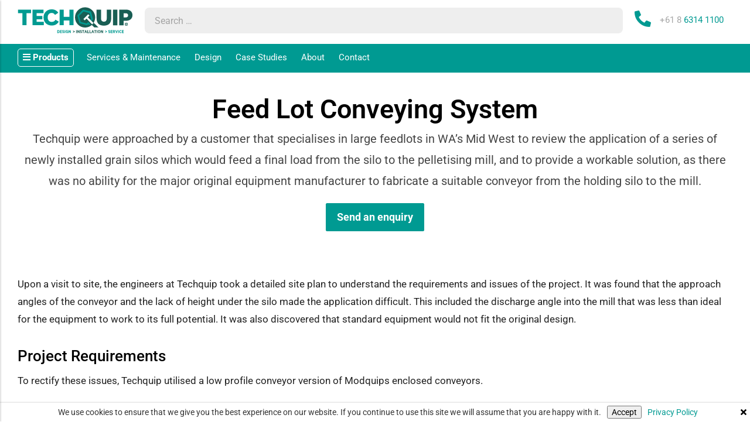

--- FILE ---
content_type: text/html; charset=UTF-8
request_url: https://techquip.com.au/case-study/feed-lot-conveying-system/
body_size: 23424
content:
<!DOCTYPE html>
<html lang="en-AU" prefix="og: https://ogp.me/ns#">
<head><link rel="stylesheet" href="https://techquip.com.au/wp-content/cache/minify/0/651ad.default.include.d9de0a.css?x33069" media="all" />

	<meta charset="UTF-8">
	<meta name="viewport" content="width=device-width, initial-scale=1.0, viewport-fit=cover" />		
<!-- Search Engine Optimisation by Rank Math - https://rankmath.com/ -->
<title>Feed Lot Conveying System - Techquip</title>
<meta name="description" content="Techquip were approached by a customer that specialises in large feedlots in WA’s Mid West to review the application of a series of newly installed grain silos and to provide a workable solution."/>
<meta name="robots" content="index, follow, max-snippet:-1, max-video-preview:-1, max-image-preview:large"/>
<link rel="canonical" href="https://techquip.com.au/case-study/feed-lot-conveying-system/" />
<meta property="og:locale" content="en_US" />
<meta property="og:type" content="article" />
<meta property="og:title" content="Feed Lot Conveying System - Techquip" />
<meta property="og:description" content="Techquip were approached by a customer that specialises in large feedlots in WA’s Mid West to review the application of a series of newly installed grain silos and to provide a workable solution." />
<meta property="og:url" content="https://techquip.com.au/case-study/feed-lot-conveying-system/" />
<meta property="og:site_name" content="Techquip" />
<meta property="og:updated_time" content="2021-09-30T10:09:11+08:00" />
<meta property="og:image" content="https://techquip.com.au/wp-content/uploads/sites/8/2021/09/Excerpt-image.jpg" />
<meta property="og:image:secure_url" content="https://techquip.com.au/wp-content/uploads/sites/8/2021/09/Excerpt-image.jpg" />
<meta property="og:image:width" content="451" />
<meta property="og:image:height" content="441" />
<meta property="og:image:alt" content="Feed Lot Conveying System" />
<meta property="og:image:type" content="image/jpeg" />
<meta name="twitter:card" content="summary_large_image" />
<meta name="twitter:title" content="Feed Lot Conveying System - Techquip" />
<meta name="twitter:description" content="Techquip were approached by a customer that specialises in large feedlots in WA’s Mid West to review the application of a series of newly installed grain silos and to provide a workable solution." />
<meta name="twitter:image" content="https://techquip.com.au/wp-content/uploads/sites/8/2021/09/Excerpt-image.jpg" />
<!-- /Rank Math WordPress SEO plugin -->

<link rel='dns-prefetch' href='//www.googletagmanager.com' />
<link rel="alternate" type="application/rss+xml" title="Techquip &raquo; Feed" href="https://techquip.com.au/feed/" />
<link rel="alternate" type="application/rss+xml" title="Techquip &raquo; Comments Feed" href="https://techquip.com.au/comments/feed/" />
<link rel="alternate" title="oEmbed (JSON)" type="application/json+oembed" href="https://techquip.com.au/wp-json/oembed/1.0/embed?url=https%3A%2F%2Ftechquip.com.au%2Fcase-study%2Ffeed-lot-conveying-system%2F" />
<link rel="alternate" title="oEmbed (XML)" type="text/xml+oembed" href="https://techquip.com.au/wp-json/oembed/1.0/embed?url=https%3A%2F%2Ftechquip.com.au%2Fcase-study%2Ffeed-lot-conveying-system%2F&#038;format=xml" />
<style id='wp-img-auto-sizes-contain-inline-css' type='text/css'>
img:is([sizes=auto i],[sizes^="auto," i]){contain-intrinsic-size:3000px 1500px}
/*# sourceURL=wp-img-auto-sizes-contain-inline-css */
</style>

<style id='classic-theme-styles-inline-css' type='text/css'>
/*! This file is auto-generated */
.wp-block-button__link{color:#fff;background-color:#32373c;border-radius:9999px;box-shadow:none;text-decoration:none;padding:calc(.667em + 2px) calc(1.333em + 2px);font-size:1.125em}.wp-block-file__button{background:#32373c;color:#fff;text-decoration:none}
/*# sourceURL=/wp-includes/css/classic-themes.min.css */
</style>
<style id='safe-svg-svg-icon-style-inline-css' type='text/css'>
.safe-svg-cover{text-align:center}.safe-svg-cover .safe-svg-inside{display:inline-block;max-width:100%}.safe-svg-cover svg{fill:currentColor;height:100%;max-height:100%;max-width:100%;width:100%}

/*# sourceURL=https://techquip.com.au/wp-content/plugins/safe-svg/dist/safe-svg-block-frontend.css */
</style>
<style id='global-styles-inline-css' type='text/css'>
:root{--wp--preset--aspect-ratio--square: 1;--wp--preset--aspect-ratio--4-3: 4/3;--wp--preset--aspect-ratio--3-4: 3/4;--wp--preset--aspect-ratio--3-2: 3/2;--wp--preset--aspect-ratio--2-3: 2/3;--wp--preset--aspect-ratio--16-9: 16/9;--wp--preset--aspect-ratio--9-16: 9/16;--wp--preset--color--black: #000000;--wp--preset--color--cyan-bluish-gray: #abb8c3;--wp--preset--color--white: #ffffff;--wp--preset--color--pale-pink: #f78da7;--wp--preset--color--vivid-red: #cf2e2e;--wp--preset--color--luminous-vivid-orange: #ff6900;--wp--preset--color--luminous-vivid-amber: #fcb900;--wp--preset--color--light-green-cyan: #7bdcb5;--wp--preset--color--vivid-green-cyan: #00d084;--wp--preset--color--pale-cyan-blue: #8ed1fc;--wp--preset--color--vivid-cyan-blue: #0693e3;--wp--preset--color--vivid-purple: #9b51e0;--wp--preset--color--light: #f5f5f5;--wp--preset--color--medium: #999;--wp--preset--color--primary-light: #f2f6ff;--wp--preset--color--primary: #0090cf;--wp--preset--color--bright: yellow;--wp--preset--gradient--vivid-cyan-blue-to-vivid-purple: linear-gradient(135deg,rgb(6,147,227) 0%,rgb(155,81,224) 100%);--wp--preset--gradient--light-green-cyan-to-vivid-green-cyan: linear-gradient(135deg,rgb(122,220,180) 0%,rgb(0,208,130) 100%);--wp--preset--gradient--luminous-vivid-amber-to-luminous-vivid-orange: linear-gradient(135deg,rgb(252,185,0) 0%,rgb(255,105,0) 100%);--wp--preset--gradient--luminous-vivid-orange-to-vivid-red: linear-gradient(135deg,rgb(255,105,0) 0%,rgb(207,46,46) 100%);--wp--preset--gradient--very-light-gray-to-cyan-bluish-gray: linear-gradient(135deg,rgb(238,238,238) 0%,rgb(169,184,195) 100%);--wp--preset--gradient--cool-to-warm-spectrum: linear-gradient(135deg,rgb(74,234,220) 0%,rgb(151,120,209) 20%,rgb(207,42,186) 40%,rgb(238,44,130) 60%,rgb(251,105,98) 80%,rgb(254,248,76) 100%);--wp--preset--gradient--blush-light-purple: linear-gradient(135deg,rgb(255,206,236) 0%,rgb(152,150,240) 100%);--wp--preset--gradient--blush-bordeaux: linear-gradient(135deg,rgb(254,205,165) 0%,rgb(254,45,45) 50%,rgb(107,0,62) 100%);--wp--preset--gradient--luminous-dusk: linear-gradient(135deg,rgb(255,203,112) 0%,rgb(199,81,192) 50%,rgb(65,88,208) 100%);--wp--preset--gradient--pale-ocean: linear-gradient(135deg,rgb(255,245,203) 0%,rgb(182,227,212) 50%,rgb(51,167,181) 100%);--wp--preset--gradient--electric-grass: linear-gradient(135deg,rgb(202,248,128) 0%,rgb(113,206,126) 100%);--wp--preset--gradient--midnight: linear-gradient(135deg,rgb(2,3,129) 0%,rgb(40,116,252) 100%);--wp--preset--font-size--small: 13px;--wp--preset--font-size--medium: 20px;--wp--preset--font-size--large: 36px;--wp--preset--font-size--x-large: 42px;--wp--preset--spacing--20: 0.44rem;--wp--preset--spacing--30: 0.67rem;--wp--preset--spacing--40: 1rem;--wp--preset--spacing--50: 1.5rem;--wp--preset--spacing--60: 2.25rem;--wp--preset--spacing--70: 3.38rem;--wp--preset--spacing--80: 5.06rem;--wp--preset--shadow--natural: 6px 6px 9px rgba(0, 0, 0, 0.2);--wp--preset--shadow--deep: 12px 12px 50px rgba(0, 0, 0, 0.4);--wp--preset--shadow--sharp: 6px 6px 0px rgba(0, 0, 0, 0.2);--wp--preset--shadow--outlined: 6px 6px 0px -3px rgb(255, 255, 255), 6px 6px rgb(0, 0, 0);--wp--preset--shadow--crisp: 6px 6px 0px rgb(0, 0, 0);}:where(.is-layout-flex){gap: 0.5em;}:where(.is-layout-grid){gap: 0.5em;}body .is-layout-flex{display: flex;}.is-layout-flex{flex-wrap: wrap;align-items: center;}.is-layout-flex > :is(*, div){margin: 0;}body .is-layout-grid{display: grid;}.is-layout-grid > :is(*, div){margin: 0;}:where(.wp-block-columns.is-layout-flex){gap: 2em;}:where(.wp-block-columns.is-layout-grid){gap: 2em;}:where(.wp-block-post-template.is-layout-flex){gap: 1.25em;}:where(.wp-block-post-template.is-layout-grid){gap: 1.25em;}.has-black-color{color: var(--wp--preset--color--black) !important;}.has-cyan-bluish-gray-color{color: var(--wp--preset--color--cyan-bluish-gray) !important;}.has-white-color{color: var(--wp--preset--color--white) !important;}.has-pale-pink-color{color: var(--wp--preset--color--pale-pink) !important;}.has-vivid-red-color{color: var(--wp--preset--color--vivid-red) !important;}.has-luminous-vivid-orange-color{color: var(--wp--preset--color--luminous-vivid-orange) !important;}.has-luminous-vivid-amber-color{color: var(--wp--preset--color--luminous-vivid-amber) !important;}.has-light-green-cyan-color{color: var(--wp--preset--color--light-green-cyan) !important;}.has-vivid-green-cyan-color{color: var(--wp--preset--color--vivid-green-cyan) !important;}.has-pale-cyan-blue-color{color: var(--wp--preset--color--pale-cyan-blue) !important;}.has-vivid-cyan-blue-color{color: var(--wp--preset--color--vivid-cyan-blue) !important;}.has-vivid-purple-color{color: var(--wp--preset--color--vivid-purple) !important;}.has-black-background-color{background-color: var(--wp--preset--color--black) !important;}.has-cyan-bluish-gray-background-color{background-color: var(--wp--preset--color--cyan-bluish-gray) !important;}.has-white-background-color{background-color: var(--wp--preset--color--white) !important;}.has-pale-pink-background-color{background-color: var(--wp--preset--color--pale-pink) !important;}.has-vivid-red-background-color{background-color: var(--wp--preset--color--vivid-red) !important;}.has-luminous-vivid-orange-background-color{background-color: var(--wp--preset--color--luminous-vivid-orange) !important;}.has-luminous-vivid-amber-background-color{background-color: var(--wp--preset--color--luminous-vivid-amber) !important;}.has-light-green-cyan-background-color{background-color: var(--wp--preset--color--light-green-cyan) !important;}.has-vivid-green-cyan-background-color{background-color: var(--wp--preset--color--vivid-green-cyan) !important;}.has-pale-cyan-blue-background-color{background-color: var(--wp--preset--color--pale-cyan-blue) !important;}.has-vivid-cyan-blue-background-color{background-color: var(--wp--preset--color--vivid-cyan-blue) !important;}.has-vivid-purple-background-color{background-color: var(--wp--preset--color--vivid-purple) !important;}.has-black-border-color{border-color: var(--wp--preset--color--black) !important;}.has-cyan-bluish-gray-border-color{border-color: var(--wp--preset--color--cyan-bluish-gray) !important;}.has-white-border-color{border-color: var(--wp--preset--color--white) !important;}.has-pale-pink-border-color{border-color: var(--wp--preset--color--pale-pink) !important;}.has-vivid-red-border-color{border-color: var(--wp--preset--color--vivid-red) !important;}.has-luminous-vivid-orange-border-color{border-color: var(--wp--preset--color--luminous-vivid-orange) !important;}.has-luminous-vivid-amber-border-color{border-color: var(--wp--preset--color--luminous-vivid-amber) !important;}.has-light-green-cyan-border-color{border-color: var(--wp--preset--color--light-green-cyan) !important;}.has-vivid-green-cyan-border-color{border-color: var(--wp--preset--color--vivid-green-cyan) !important;}.has-pale-cyan-blue-border-color{border-color: var(--wp--preset--color--pale-cyan-blue) !important;}.has-vivid-cyan-blue-border-color{border-color: var(--wp--preset--color--vivid-cyan-blue) !important;}.has-vivid-purple-border-color{border-color: var(--wp--preset--color--vivid-purple) !important;}.has-vivid-cyan-blue-to-vivid-purple-gradient-background{background: var(--wp--preset--gradient--vivid-cyan-blue-to-vivid-purple) !important;}.has-light-green-cyan-to-vivid-green-cyan-gradient-background{background: var(--wp--preset--gradient--light-green-cyan-to-vivid-green-cyan) !important;}.has-luminous-vivid-amber-to-luminous-vivid-orange-gradient-background{background: var(--wp--preset--gradient--luminous-vivid-amber-to-luminous-vivid-orange) !important;}.has-luminous-vivid-orange-to-vivid-red-gradient-background{background: var(--wp--preset--gradient--luminous-vivid-orange-to-vivid-red) !important;}.has-very-light-gray-to-cyan-bluish-gray-gradient-background{background: var(--wp--preset--gradient--very-light-gray-to-cyan-bluish-gray) !important;}.has-cool-to-warm-spectrum-gradient-background{background: var(--wp--preset--gradient--cool-to-warm-spectrum) !important;}.has-blush-light-purple-gradient-background{background: var(--wp--preset--gradient--blush-light-purple) !important;}.has-blush-bordeaux-gradient-background{background: var(--wp--preset--gradient--blush-bordeaux) !important;}.has-luminous-dusk-gradient-background{background: var(--wp--preset--gradient--luminous-dusk) !important;}.has-pale-ocean-gradient-background{background: var(--wp--preset--gradient--pale-ocean) !important;}.has-electric-grass-gradient-background{background: var(--wp--preset--gradient--electric-grass) !important;}.has-midnight-gradient-background{background: var(--wp--preset--gradient--midnight) !important;}.has-small-font-size{font-size: var(--wp--preset--font-size--small) !important;}.has-medium-font-size{font-size: var(--wp--preset--font-size--medium) !important;}.has-large-font-size{font-size: var(--wp--preset--font-size--large) !important;}.has-x-large-font-size{font-size: var(--wp--preset--font-size--x-large) !important;}
:where(.wp-block-post-template.is-layout-flex){gap: 1.25em;}:where(.wp-block-post-template.is-layout-grid){gap: 1.25em;}
:where(.wp-block-term-template.is-layout-flex){gap: 1.25em;}:where(.wp-block-term-template.is-layout-grid){gap: 1.25em;}
:where(.wp-block-columns.is-layout-flex){gap: 2em;}:where(.wp-block-columns.is-layout-grid){gap: 2em;}
:root :where(.wp-block-pullquote){font-size: 1.5em;line-height: 1.6;}
/*# sourceURL=global-styles-inline-css */
</style>

<link rel='stylesheet' id='megpress-style-large-css' href='https://techquip.com.au/wp-content/themes/hello-megpress/style-large.css?x33069' type='text/css' media='screen and (min-width: 1024px)' />

<style id='elementor-frontend-inline-css' type='text/css'>
.elementor-kit-745{--e-global-color-primary:#009A92;--e-global-color-secondary:#1D5E54;--e-global-color-text:#000000;--e-global-color-accent:#FFDB2F;--e-global-typography-primary-font-family:"Roboto";--e-global-typography-primary-font-weight:600;--e-global-typography-secondary-font-family:"Roboto Slab";--e-global-typography-secondary-font-weight:400;--e-global-typography-text-font-family:"Roboto";--e-global-typography-text-font-weight:400;--e-global-typography-accent-font-family:"Roboto";--e-global-typography-accent-font-weight:500;}.elementor-section.elementor-section-boxed > .elementor-container{max-width:1140px;}.e-con{--container-max-width:1140px;}.elementor-widget:not(:last-child){margin-bottom:20px;}.elementor-element{--widgets-spacing:20px;}{}h1.entry-title{display:var(--page-title-display);}.elementor-kit-745 e-page-transition{background-color:#FFBC7D;}@media(max-width:1024px){.elementor-section.elementor-section-boxed > .elementor-container{max-width:1024px;}.e-con{--container-max-width:1024px;}}@media(max-width:767px){.elementor-section.elementor-section-boxed > .elementor-container{max-width:767px;}.e-con{--container-max-width:767px;}}/* Start custom CSS *//* Fix ligatures */
.site-main {
    font-variant-ligatures: none;
}

/* Headers */
.compat-page .wp-block-query h2, .compat-page .wp-block-query h3, .compat-page .wp-block-query h4, .compat-page .wp-block-query h5 {
    margin-top: 0.5rem;
}

.site-header .widget.widget_megpress_blocks_locations {
    display: flex;
    align-items: center;
    justify-content: center;
}


/* Hover improvements */
a {
    color: var(--megpress-highlight-color);
}
 
a:focus, a:hover, .compat-page .page-content .panel-style-simple p a:focus, .compat-page .page-content .panel-style-simple p a:hover {
    text-decoration: underline;
    color: var(--megpress-highlight-color);
}
.compat-page .page-content .panel-style-simple p a {
    text-decoration: none;
    color: var(--megpress-highlight-color);
}
.compat-page .page-content .panel-style-simple p a:focus, .compat-page .page-content .panel-style-simple p a:hover {
    text-decoration: underline;
}
.site-navigation a {
    text-decoration: none;
    color: #fff;
    
}
.site-navigation a:focus, .site-navigation a:hover {
    color: #fff;
}

.compat-page .page-content .alignright {
    float: right;
}

h1.entry-title {
    box-sizing: border-box;
    margin-left: auto;
    margin-right: auto;
    max-width: 1280px;
    display:none;
    
}
.compat-page .page-content h2 {
    font-size: 1.6rem;
}
.compat-page .page-content h3 {
    font-weight: 500;
}

.has-text-align-left cite, .has-text-align-right cite {
    float: right;
}

.compat-page .page-content .block-panel .wp-block-image img, .compat-page .page-content .block-panel .wp-block-image picture {
    outline: none !important;
}

.menu-group .block-panel h3 {
    margin-top: 0px;
}

/* masthead button */
.compat-page .page-content .masthead-buttons .action-button {
    margin: 10px;
}

.compat-page .page-content .panel-style-simple img {
    max-height: 280px;
}

/* hero banner */
.masthead-with-background, .webp-disabled .feature-form, .feature-form {
    background-position: center;
    background-size: cover;
}
.compat-page .page-content .hero-banner .masthead-heading, .compat-page .page-content .hero-banner .masthead-content {
    background-position: center;
    color: #fff;
    line-height: 1.25;
    /* text-shadow: 1px 1px 8px #000; */
}


.compat-page .page-content .hero-banner .masthead-caption-wrapper {
    flex-basis: 100%;
    margin-top: auto;
    margin-bottom: 20px;
    background-color: rgb(0 0 0 / 40%);
    padding: 10px;
    border-radius: 4px;
}

.hero-banner .masthead-content-wrapper.content-wrapper {
  height: 600px;
  display: flex;
  justify-content: center;
  align-self: center;
}

.hero-banner.banner-small.masthead-with-background .content-wrapper {
    height: 420px;
}

.hero-banner .masthead-heading + .masthead-buttons {
    margin-top: 0px;
}
.hero-banner .masthead-heading + .masthead-buttons .action-button {
    margin: 20px 10px;
}
.wp-block-columns {
    flex-direction: column;
}

ul.no-bullet {
    text-decoration: none;
    list-style: none;
    padding: 0;
}
/* action buttons*/
.compat-page .page-content .action-button, 
.compat-page .page-content .feature-form .af-submit-button,
.wp-block-button__link,
.primary-menu-toggle-button {
    background: var( --e-global-color-primary);
    color: #fff;
    border: 1px solid var( --e-global-color-primary);
    font-weight: bold;
}

.compat-page .page-content .action-button:focus, 
.compat-page .page-content .action-button:hover, 
.compat-page .page-content .action-button:active, 
.compat-page .page-content .feature-form .af-submit-button:focus, 
.compat-page .page-content .feature-form .af-submit-button:hover,
.compat-page .page-content .feature-form .af-submit-button:active,
.wp-block-button__link:focus,
.wp-block-button__link:hover, 
.wp-block-button__link:active,
.primary-menu-toggle-button:focus,
.primary-menu-toggle-button:hover,
.primary-menu-toggle-button:active {
    background: #fff;
    color: var( --e-global-color-primary);
    border: 1px solid var( --e-global-color-primary);
    box-shadow: 0 2px 4px rgb(0 0 0 / 10%);
    text-decoration: none;
    cursor: pointer;
} 

.primary-menu-toggle-button {
    cursor: pointer;
    border: 1px solid #fff;
}
.primary-menu-toggle-button:hover {
    background: #fff;
    color: var( --e-global-color-primary);
}

.compat-page .page-content .wp-block-columns .wp-block-column {
    align-self: flex-start;
}
/* Lists as Columns */
ul.columns-2  {
    columns: 2;
  -webkit-columns: 2;
  -moz-columns: 2;  
}
ul.columns-3  {
    columns: 3;
  -webkit-columns: 3;
  -moz-columns: 3;  
}
ul.columns-4  {
    columns: 4;
  -webkit-columns: 4;
  -moz-columns: 4;  
}
/* chevrons color */
.fa-caret-right:before {
    content: "\f0da";
    color: var(--megpress-highlight-color);
}

/* menu fa-fa-arrow color change */
.site-nested-menu button:hover {
    color: var( --e-global-color-primary);
}

.site-nested-menu button:active {
    color: #000;
}

/* flip phone */
.elementor-location-header .widget_megpress_blocks_locations:first-child:before, .site-header .widget_megpress_blocks_locations:first-child:before, .fa-phone:before {
    content: "\f879";
    margin-bottom: 6px;
}

/* Format widget_megpress_blocks_locations */
.elementor-location-header .widget_megpress_blocks_locations, .site-header .widget_megpress_blocks_locations {
    align-items: flex-end;
}

/* Format pdf preview */
.menu-group .media-item-preview {
    height: 350px;
    overflow: hidden;
}

.menu-group .media-item-preview img {
    height: 100%;
}



/* Fix contact form gap */
 .compat-page .page-content .has-background + #enquiry-form, .compat-page .page-content .has-background + .feature-form, .compat-page .page-content  .has-background + #feature-form {
    margin-top: 0;
}

/* Add file icon to resources */
.compat-page .page-content .wp-block-file a {
    display: inline;
}
.compat-page .page-content .wp-block-file:before, .media-item-no-preview:before {
    font-family: 'Font Awesome 5 Free';
    content: '\f1c1';
    display: inline-block;
    font-size: 40px;
}
.compat-page .page-content .media-item-content {
    display: inline-block;
}
.compat-page .page-content .wp-block-image.size-large.is-resized {
    margin: 1.55rem 0;
}

/* stylise buttons */
a.wp-block-button__link.has-light-background-color.has-background {
    background: #33a7ff;
    border-radius: 2px;
    border: none;
    display: inline-block;
    font-weight: 500;
    padding: 7px 18px;
    text-align: center;
font-size: 17px;}
a.wp-block-button__link.has-light-background-color.has-background:hover {
    background: #8ed1fc;
}
/* remove fullwidth override */
.compat-page .page-content .alignwide {
    max-width: none;
    
}

/* Full width video 
.compat-page .page-content iframe {
    width: 100%;
}
.compat-page .page-content .wp-block-embed__wrapper {
    width: 100%;
}
.compat-page .page-content .wp-block-columns .wp-block-column {
    width: 100%;
}
*/ 

/* Youtube hack 
.wp-block-embed.is-type-video.is-provider-youtube.wp-block-embed-youtube {
    position:relative;
    padding-bottom:56.25%;
    padding-top:30px;
    height:30px;
    overflow:visible;
}

.wp-block-embed.is-type-video.is-provider-youtube.wp-block-embed-youtube iframe, ..wp-block-embed.is-type-video.is-provider-youtube.wp-block-embed-youtube object, .wp-block-embed.is-type-video.is-provider-youtube.wp-block-embed-youtube embed {
position:absolute;
top:0;
left:0;
width:100%;
height:100%;
}
*/

/* Hide elements */
.display-none {
    display: none!important;
}

/* Fix float */
.compat-page .page-content .alignright {
    float: right !important;
}


/* Format Search results page */
.search-results .page-content {
    display: block;
    flex-flow: row wrap;
    max-width: 1280px;
    margin: auto;
}

.search-results .page-content img {
    display: inline-block;
    width: 100%;
    height: 100%;
    margin: 0;
}

.search-results .page-content p {
    display: inline-block;
    width: 100%;
    padding: 0;
    margin: 0;
}
.search-results .pagination {
    display: none;
}

/* media item */
.media-item-content {
    line-height: 1.1;
    font-size: 14px;
    display: block;
}

.compat-page .page-content .alignfull .wp-block-table.alignfull {
    margin: 1.5rem 0;
}
.compat-page .page-content .masthead-content-wrapper.content-wrapper  {
    display: flex;    
    flex-direction: column-reverse;
}
.compat-page .page-content .masthead-image-wrapper {
    margin: 0;
}
.compat-page .page-content .spreadout .wp-block-group__inner-container {
    column-count: 1;
}
.breadcrumbs {
    line-height: 2;
}
.compat-page .page-content .masthead-image-wrapper {
    padding: 0px 0px 20px 0px;
}
.compat-page .page-content .masthead {
    background-color: #fff;
}

@media (min-width: 600px) {
.search-results .page-content h2 {
    display: block;
    float: left;
    width:100%;
    max-width: none;
}
.search-results .page-content p {
    display: block;
    float: left;
    width: 60%;
    margin: 0;
}
.search-results .page-content img {
    display: block;
    float: right;
    width: 40%;
    height: 100%;
    margin-top: -48px;
}
.search-results .page-content img:after {
    clear: both;
    content: "";
}
.wp-block-columns {
    flex-direction: row;
}


}

 @media (min-width: 1024px) {
/* remove stretch */
.compat-page .page-content .menu-group .wp-block-group__inner-container {
    grid-template-columns: repeat(auto-fill, minmax(250px, 1fr));
}

.search-results .page-content img {
    display: block;
    float: right;
    width: 10%;
    height: 100%;
    margin-top: -35px;
}
.search-results .page-content p {
    display: block;
    float: left;
    width: 88%;
    margin: 0;
}
.search-results .page-content img:after {
    clear: both;
    content: "";
}  
/* Move bullets */
.compat-page .page-content .feature-list li {
margin-left: 20px;
padding-left: 18px;
}
.wp-block-columns {
    flex-direction: row;
}
.wp-block-column {
    flex: 50%;
}
.compat-page .page-content .masthead-content-wrapper.content-wrapper  {
    display: flex;
    flex-direction: row;
}
.compat-page .page-content .masthead-image-wrapper {
    margin-left: auto;
}
.compat-page .page-content .spreadout .wp-block-group__inner-container {
    column-count: 3;
}
.compat-page .page-content .masthead-image-wrapper {
    padding: 0px;
}
}/* End custom CSS */
.elementor-751 .elementor-element.elementor-element-40f6b5d{transition:background 0.3s, border 0.3s, border-radius 0.3s, box-shadow 0.3s;}.elementor-751 .elementor-element.elementor-element-40f6b5d > .elementor-background-overlay{transition:background 0.3s, border-radius 0.3s, opacity 0.3s;}.elementor-751 .elementor-element.elementor-element-122e85e{--grid-template-columns:repeat(0, auto);--icon-size:45px;--grid-column-gap:5px;--grid-row-gap:0px;}.elementor-751 .elementor-element.elementor-element-122e85e .elementor-widget-container{text-align:center;}.elementor-751 .elementor-element.elementor-element-122e85e .elementor-social-icon{background-color:#00000000;}.elementor-751 .elementor-element.elementor-element-122e85e .elementor-social-icon i{color:var( --e-global-color-primary );}.elementor-751 .elementor-element.elementor-element-122e85e .elementor-social-icon svg{fill:var( --e-global-color-primary );}.elementor-theme-builder-content-area{height:400px;}.elementor-location-header:before, .elementor-location-footer:before{content:"";display:table;clear:both;}
/*# sourceURL=elementor-frontend-inline-css */
</style>
<link rel='stylesheet' id='widget-social-icons-css' href='https://techquip.com.au/wp-content/plugins/elementor/assets/css/widget-social-icons.min.css?x33069' type='text/css' media='all' />
<link rel='stylesheet' id='e-apple-webkit-css' href='https://techquip.com.au/wp-content/plugins/elementor/assets/css/conditionals/apple-webkit.min.css?x33069' type='text/css' media='all' />

<link rel='stylesheet' id='font-awesome-5-all-css' href='https://techquip.com.au/wp-content/plugins/elementor/assets/lib/font-awesome/css/all.min.css?x33069' type='text/css' media='all' />
<link rel='stylesheet' id='font-awesome-4-shim-css' href='https://techquip.com.au/wp-content/plugins/elementor/assets/lib/font-awesome/css/v4-shims.min.css?x33069' type='text/css' media='all' />
<link rel='stylesheet' id='ecs-styles-css' href='https://techquip.com.au/wp-content/plugins/ele-custom-skin/assets/css/ecs-style.css?x33069' type='text/css' media='all' />
<link rel='stylesheet' id='elementor-gf-local-roboto-css' href='https://techquip.com.au/wp-content/uploads/sites/8/elementor/google-fonts/css/roboto.css?x33069' type='text/css' media='all' />
<link rel='stylesheet' id='elementor-gf-local-robotoslab-css' href='https://techquip.com.au/wp-content/uploads/sites/8/elementor/google-fonts/css/robotoslab.css?x33069' type='text/css' media='all' />


<script type="text/javascript" src="https://techquip.com.au/wp-includes/js/jquery/jquery.min.js?x33069" id="jquery-core-js"></script>
<script type="text/javascript" src="https://techquip.com.au/wp-includes/js/jquery/jquery-migrate.min.js?x33069" id="jquery-migrate-js"></script>
<script type="text/javascript" src="https://techquip.com.au/wp-content/plugins/elementor/assets/lib/font-awesome/js/v4-shims.min.js?x33069" id="font-awesome-4-shim-js"></script>

<!-- Google tag (gtag.js) snippet added by Site Kit -->
<!-- Google Analytics snippet added by Site Kit -->
<!-- Google Ads snippet added by Site Kit -->
<script type="text/javascript" src="https://www.googletagmanager.com/gtag/js?id=G-V6WSSZM68L" id="google_gtagjs-js" async></script>
<script type="text/javascript" id="google_gtagjs-js-after">
/* <![CDATA[ */
window.dataLayer = window.dataLayer || [];function gtag(){dataLayer.push(arguments);}
gtag("set","linker",{"domains":["techquip.com.au"]});
gtag("js", new Date());
gtag("set", "developer_id.dZTNiMT", true);
gtag("config", "G-V6WSSZM68L");
gtag("config", "AW-861525718");
//# sourceURL=google_gtagjs-js-after
/* ]]> */
</script>
<script type="text/javascript" id="ecs_ajax_load-js-extra">
/* <![CDATA[ */
var ecs_ajax_params = {"ajaxurl":"https://techquip.com.au/wp-admin/admin-ajax.php","posts":"{\"page\":0,\"megpress_case_study\":\"feed-lot-conveying-system\",\"post_type\":\"megpress_case_study\",\"name\":\"feed-lot-conveying-system\",\"error\":\"\",\"m\":\"\",\"p\":0,\"post_parent\":\"\",\"subpost\":\"\",\"subpost_id\":\"\",\"attachment\":\"\",\"attachment_id\":0,\"pagename\":\"\",\"page_id\":0,\"second\":\"\",\"minute\":\"\",\"hour\":\"\",\"day\":0,\"monthnum\":0,\"year\":0,\"w\":0,\"category_name\":\"\",\"tag\":\"\",\"cat\":\"\",\"tag_id\":\"\",\"author\":\"\",\"author_name\":\"\",\"feed\":\"\",\"tb\":\"\",\"paged\":0,\"meta_key\":\"\",\"meta_value\":\"\",\"preview\":\"\",\"s\":\"\",\"sentence\":\"\",\"title\":\"\",\"fields\":\"all\",\"menu_order\":\"\",\"embed\":\"\",\"category__in\":[],\"category__not_in\":[],\"category__and\":[],\"post__in\":[],\"post__not_in\":[],\"post_name__in\":[],\"tag__in\":[],\"tag__not_in\":[],\"tag__and\":[],\"tag_slug__in\":[],\"tag_slug__and\":[],\"post_parent__in\":[],\"post_parent__not_in\":[],\"author__in\":[],\"author__not_in\":[],\"search_columns\":[],\"ignore_sticky_posts\":false,\"suppress_filters\":false,\"cache_results\":true,\"update_post_term_cache\":true,\"update_menu_item_cache\":false,\"lazy_load_term_meta\":true,\"update_post_meta_cache\":true,\"posts_per_page\":10,\"nopaging\":false,\"comments_per_page\":\"50\",\"no_found_rows\":false,\"order\":\"DESC\"}"};
//# sourceURL=ecs_ajax_load-js-extra
/* ]]> */
</script>
<script type="text/javascript" src="https://techquip.com.au/wp-content/plugins/ele-custom-skin/assets/js/ecs_ajax_pagination.js?x33069" id="ecs_ajax_load-js"></script>
<script type="text/javascript" src="https://techquip.com.au/wp-content/plugins/ele-custom-skin/assets/js/ecs.js?x33069" id="ecs-script-js"></script>
<link rel="https://api.w.org/" href="https://techquip.com.au/wp-json/" /><link rel="alternate" title="JSON" type="application/json" href="https://techquip.com.au/wp-json/wp/v2/megpress_case_study/1199" /><link rel="EditURI" type="application/rsd+xml" title="RSD" href="https://techquip.com.au/xmlrpc.php?rsd" />
<meta name="generator" content="WordPress 6.9" />
<link rel='shortlink' href='https://techquip.com.au/?p=1199' />
<meta name="generator" content="Site Kit by Google 1.168.0" />
<style>:root { --megpress-primary-color: #009a92; --megpress-alternative-color: #1d5e54; --megpress-alternative-text-color: #ffffff; --megpress-highlight-color: #009a92; --megpress-highlight-text-color: #ffffff; } @media screen and (min-width: 1024px) { .webp-disabled .feature-form, .feature-form { background-image: url(https://techquip.com.au/wp-content/uploads/sites/8/2020/07/drawings-plans-fade1.jpg); } }</style><meta name="generator" content="Elementor 3.34.0; features: additional_custom_breakpoints; settings: css_print_method-internal, google_font-enabled, font_display-auto">
			<style>
				.e-con.e-parent:nth-of-type(n+4):not(.e-lazyloaded):not(.e-no-lazyload),
				.e-con.e-parent:nth-of-type(n+4):not(.e-lazyloaded):not(.e-no-lazyload) * {
					background-image: none !important;
				}
				@media screen and (max-height: 1024px) {
					.e-con.e-parent:nth-of-type(n+3):not(.e-lazyloaded):not(.e-no-lazyload),
					.e-con.e-parent:nth-of-type(n+3):not(.e-lazyloaded):not(.e-no-lazyload) * {
						background-image: none !important;
					}
				}
				@media screen and (max-height: 640px) {
					.e-con.e-parent:nth-of-type(n+2):not(.e-lazyloaded):not(.e-no-lazyload),
					.e-con.e-parent:nth-of-type(n+2):not(.e-lazyloaded):not(.e-no-lazyload) * {
						background-image: none !important;
					}
				}
			</style>
			
<!-- Google Tag Manager snippet added by Site Kit -->
<script type="text/javascript">
/* <![CDATA[ */

			( function( w, d, s, l, i ) {
				w[l] = w[l] || [];
				w[l].push( {'gtm.start': new Date().getTime(), event: 'gtm.js'} );
				var f = d.getElementsByTagName( s )[0],
					j = d.createElement( s ), dl = l != 'dataLayer' ? '&l=' + l : '';
				j.async = true;
				j.src = 'https://www.googletagmanager.com/gtm.js?id=' + i + dl;
				f.parentNode.insertBefore( j, f );
			} )( window, document, 'script', 'dataLayer', 'GTM-K2HZNC7' );
			
/* ]]> */
</script>

<!-- End Google Tag Manager snippet added by Site Kit -->
<link rel="icon" href="https://techquip.com.au/wp-content/uploads/sites/8/2020/07/techquip-favicon-150x150.png" sizes="32x32" />
<link rel="icon" href="https://techquip.com.au/wp-content/uploads/sites/8/2020/07/techquip-favicon-300x300.png" sizes="192x192" />
<link rel="apple-touch-icon" href="https://techquip.com.au/wp-content/uploads/sites/8/2020/07/techquip-favicon-300x300.png" />
<meta name="msapplication-TileImage" content="https://techquip.com.au/wp-content/uploads/sites/8/2020/07/techquip-favicon-300x300.png" />
		<style type="text/css" id="wp-custom-css">
			.is-layout-flex {
display: flex;
}		</style>
		</head>
<body class="wp-singular megpress_case_study-template-default single single-megpress_case_study postid-1199 wp-custom-logo wp-theme-hello-megpress elementor-default elementor-kit-745 compat-page">
		<!-- Google Tag Manager (noscript) snippet added by Site Kit -->
		<noscript>
			<iframe src="https://www.googletagmanager.com/ns.html?id=GTM-K2HZNC7" height="0" width="0" style="display:none;visibility:hidden"></iframe>
		</noscript>
		<!-- End Google Tag Manager (noscript) snippet added by Site Kit -->
		<div x-data="alertBanner({&quot;id&quot;:&quot;cookie_notice&quot;})" x-init="init()" class="cookie-notice alert" x-show="show" x-cloak><div class="cookie-notice-message"><p>We use cookies to ensure that we give you the best experience on our website. If you continue to use this site we will assume that you are happy with it.</p>
</div><button @click="hide()" class="cookie-notice-accept action-button">Accept</button><a class="privacy-policy-link" href="https://techquip.com.au/privacy-policy/" rel="privacy-policy">Privacy Policy</a><button @click="close()" class="cookie-notice-hide hide-button"><svg class="icon" xmlns="http://www.w3.org/2000/svg"	viewBox="0 0 248 248"><path d="M224.5,62.6L163.1,124l61.4,61.4c4.6,4.6,4.6,12.1,0,16.8l-22.3,22.3c-4.6,4.6-12.1,4.6-16.8,0L124,163.1l-61.4,61.4 c-4.6,4.6-12.1,4.6-16.8,0l-22.3-22.3c-4.6-4.6-4.6-12.1,0-16.8L84.9,124L23.5,62.6c-4.6-4.6-4.6-12.1,0-16.8l22.3-22.3 c4.6-4.6,12.1-4.6,16.8,0L124,84.9l61.4-61.4c4.6-4.6,12.1-4.6,16.8,0l22.3,22.3C229.2,50.4,229.2,57.9,224.5,62.6L224.5,62.6z"/></svg>
</button></div><script>(function(){ var b = document.body; b.className = ("" + b.className).replace("no-js", "js"); var i = new Image();i.onerror = function(e) { b.className = b.className + " webp-disabled" ; }; i.onload = function () { if (i.width > 0) b.classList.add("webp-enabled"); }; i.src = "[data-uri]"; }());</script><div class="site-wrapper" x-data="pageData()" @keydown.escape="closePanels()">		<header data-elementor-type="header" data-elementor-id="748" class="elementor elementor-748 elementor-location-header" data-elementor-post-type="elementor_library">
					<section class="elementor-section elementor-top-section elementor-element elementor-element-fd12448 elementor-section-full_width elementor-section-height-default elementor-section-height-default" data-id="fd12448" data-element_type="section">
						<div class="elementor-container elementor-column-gap-no">
					<div class="elementor-column elementor-col-100 elementor-top-column elementor-element elementor-element-180b80f" data-id="180b80f" data-element_type="column">
			<div class="elementor-widget-wrap elementor-element-populated">
						<div class="elementor-element elementor-element-abf4f9a elementor-widget elementor-widget-hello_megpress_header" data-id="abf4f9a" data-element_type="widget" data-widget_type="hello_megpress_header.default">
				<div class="elementor-widget-container">
					
<header id="site-header" class="site-header header-footer-group" role="banner">

<a href="https://techquip.com.au/" class="custom-logo-link" rel="home"><img width="403" height="91" src="https://techquip.com.au/wp-content/uploads/sites/8/2021/11/techquip.svg" class="custom-logo" alt="Techquip logo" decoding="async" /></a>
<div class="site-search">
			<form role="search" method="get" class="search-form" action="https://techquip.com.au/">
				<label>
					<span class="screen-reader-text">Search for:</span>
					<input type="search" class="search-field" placeholder="Search &hellip;" value="" name="s" />
				</label>
				<input type="submit" class="search-submit" value="Search" />
			</form>	</div>

<div class="header-widgets">
	<div class="widget widget_megpress_blocks_locations"><div class="widget-content"><div class="location location-without-name location-phone-only">
				<p class="location-address address">
		<span class="address-line-1"></span>
		<span class="address-line-2"></span>
	</p>
	
		<p class="location-phone phone"><strong>Phone: </strong> <a href="tel:61863141100"><span class="phone-prefix">+61 8</span> 6314 1100</a></p>
	
	
	</div>
</div></div></div>

</header>

<div class="primary-navigation" x-data="{ sidebarOpen: false }">
	<div class="mobile-toggle-menu">
		<button @click="sidebarOpen = true" class="mobile-toggle-menu-button"><span class="fa fa-bars"></span> Menu</button>
	</div>

	<nav class="site-navigation" aria-label="Horizontal" role="navigation">
		<ul id="menu-main" class="primary-menu menu"><li class="primary-menu-toggle">
<button class="primary-menu-toggle-button" @click="sidebarOpen = true" role="button" title="Show Main Menu"><span class="fa fa-bars"></span> Products</button></li>
</li>
<li id="menu-item-36" class="menu-item menu-item-type-post_type menu-item-object-page menu-item-36"><a href="https://techquip.com.au/services/">Services &amp; Maintenance</a></li>
<li id="menu-item-37" class="menu-item menu-item-type-post_type menu-item-object-page menu-item-37"><a href="https://techquip.com.au/services/3d-modelling-design/">Design</a></li>
<li id="menu-item-35" class="menu-item menu-item-type-post_type menu-item-object-page menu-item-35"><a href="https://techquip.com.au/case-study/">Case Studies</a></li>
<li id="menu-item-33" class="menu-item menu-item-type-post_type menu-item-object-page menu-item-33"><a href="https://techquip.com.au/about/">About</a></li>
<li id="menu-item-34" class="menu-item menu-item-type-post_type menu-item-object-page menu-item-34"><a href="https://techquip.com.au/contact/">Contact</a></li>
</ul>	</nav>

		<div class="site-sidebar site-navigation-sidebar" :class="{ 'open': sidebarOpen }">

		<div class="site-navigation-menu nested-menu" x-data="nestedMenu()" :class="{ 'child-open': hasChildOpen() }">

			<ul class="site-nested-menu nested-menu"><li id="menu-item-2594" class="nested-menu-item nested-menu-top-level"><a href="https://techquip.com.au/products/">Products</a>
<ul class="nested-menu-sub-menu">
	<li id="menu-item-3334" class="nested-menu-item nested-menu-level-1"><a href="https://techquip.com.au/products/abrasive-extraction-tables/">Abrasive Extraction Tables</a></li>
	<li id="menu-item-3339" class="nested-menu-item nested-menu-level-1"><a href="https://techquip.com.au/services/custom-screw-conveyors/">Custom Screw Conveyors</a></li>
	<li id="menu-item-3351" class="nested-menu-item nested-menu-level-1"><a href="https://techquip.com.au/products/dust-collector-equipment/">Dust Collector Equipment</a></li>
	<li id="menu-item-3337" class="nested-menu-item nested-menu-level-1"><a href="https://techquip.com.au/products/flexible-screw-conveyors/">Flexible Screw Conveyors</a></li>
	<li id="menu-item-3335" class="nested-menu-item nested-menu-level-1"><a href="https://techquip.com.au/products/modquip-loss-in-weight-liw-feeder/">Loss-In-Weight (LIW) Feeder</a></li>
	<li id="menu-item-3352" class="nested-menu-item nested-menu-level-1"><a href="https://techquip.com.au/products/modquip-conveyors/">Modular Conveyors</a></li>
	<li id="menu-item-3336" class="nested-menu-item nested-menu-level-1"><a href="https://techquip.com.au/products/pivot-weigh-screw/">Pivoted Weigh Screw (PWS)</a></li>
	<li id="menu-item-3353" class="nested-menu-item nested-menu-level-1"><a href="https://techquip.com.au/products/modquip-return-roller-guard/">Return Roller Guard</a></li>
	<li id="menu-item-3354" class="nested-menu-item nested-menu-level-1"><a href="https://techquip.com.au/products/silo-safety-system/">Silo Safety Systems</a></li>
</ul>
</li>
<li class="nested-menu-item nested-menu-top-level"><a href="https://techquip.com.au/services/">Services &amp; Maintenance</a></li>
<li class="nested-menu-item nested-menu-top-level"><a href="https://techquip.com.au/services/3d-modelling-design/">Design</a></li>
<li class="nested-menu-item nested-menu-top-level"><a href="https://techquip.com.au/case-study/">Case Studies</a></li>
<li class="nested-menu-item nested-menu-top-level"><a href="https://techquip.com.au/about/">About</a></li>
<li class="nested-menu-item nested-menu-top-level"><a href="https://techquip.com.au/contact/">Contact</a></li>
</ul>
		</div>

	</div>

	<div class="modal-backdrop" x-show="sidebarOpen" @click="sidebarOpen = false" x-cloak></div>
	
</div>
				</div>
				</div>
					</div>
		</div>
					</div>
		</section>
				</header>
		

<main class="site-main post-1199 megpress_case_study type-megpress_case_study status-publish has-post-thumbnail hentry" role="main">
		<div class="page-content">
		<div class="masthead masthead-light alignfull masthead-without-image" id="masthead-block_615510b554f9f">
	<div class="masthead-content-wrapper content-wrapper">
		<div class="masthead-caption-wrapper">
			<h1 class="masthead-heading">Feed Lot Conveying System</h1>

						<div class="masthead-content">
				<p>Techquip were approached by a customer that specialises in large feedlots in WA’s Mid West to review the application of a series of newly installed grain silos which would feed a final load from the silo to the pelletising mill, and to provide a workable solution, as there was no ability for the major original equipment manufacturer to fabricate a suitable conveyor from the holding silo to the mill.</p>
			</div>
			
						<div class="masthead-buttons">
									<a href="#enquiry-form" class="action-button primary ease-link btn-enquiry">Send an enquiry</a>
				
							</div>
					</div>

			</div>
</div>



<p>Upon a visit to site, the engineers at Techquip took a detailed site plan to understand the requirements and issues of the project. It was found that the approach angles of the conveyor and the lack of height under the silo made the application difficult. This included the discharge angle into the mill that was less than ideal for the equipment to work to its full potential. It was also discovered that standard equipment would not fit the original design. &nbsp;&nbsp; </p>



<h2 class="wp-block-heading">Project Requirements</h2>



<p>To rectify these issues, Techquip utilised a low profile conveyor version of Modquips enclosed conveyors.</p>



<h2 class="wp-block-heading">Project Equipment</h2>



<p>Modquip enclosed conveyor which is made from 304 stainless steel – which ensured that the unit, which was located outdoors, would not suffer from the harsh Australian environmental conditions while also keeping the grain dry.</p>



<h2 class="wp-block-heading">Project Solution</h2>



<p>Through the use of Modquips enclosed conveyors, this enabled the tail end to tuck under the silo. The head was designed to be open to allow the product to fall into the specially designed oblique angle chute to enter the mill correctly.&nbsp;</p>



<p>The unit was constructed in the Techquip workshop in Wangara, however to save on freight costs, Inquip were able to ship as a flat pack for local assembly.</p>



<h2 class="wp-block-heading">Outcome</h2>



<p>The customer was extremely satisfied to have the equipment that had been originally purchased, working to its full potential. This would not have occurred if it was not for the conveyor that Inquip designed, built and installed.</p>



<figure class="wp-block-gallery columns-4 is-cropped wp-block-gallery-1 is-layout-flex wp-block-gallery-is-layout-flex"><ul class="blocks-gallery-grid"><li class="blocks-gallery-item"><figure><a href="https://techquip.com.au/wp-content/uploads/sites/8/2021/09/IMG_6895-scaled.jpg"><img fetchpriority="high" decoding="async" width="225" height="300" src="https://techquip.com.au/wp-content/uploads/sites/8/2021/09/IMG_6895-225x300.jpg" alt="" data-id="1200" data-full-url="https://techquip.com.au/wp-content/uploads/sites/8/2021/09/IMG_6895-scaled.jpg" data-link="https://techquip.com.au/?attachment_id=1200" class="wp-image-1200" srcset="https://techquip.com.au/wp-content/uploads/sites/8/2021/09/IMG_6895-225x300.jpg 225w, https://techquip.com.au/wp-content/uploads/sites/8/2021/09/IMG_6895-768x1024.jpg 768w, https://techquip.com.au/wp-content/uploads/sites/8/2021/09/IMG_6895-1152x1536.jpg 1152w, https://techquip.com.au/wp-content/uploads/sites/8/2021/09/IMG_6895-1536x2048.jpg 1536w, https://techquip.com.au/wp-content/uploads/sites/8/2021/09/IMG_6895-scaled.jpg 1920w" sizes="(max-width: 225px) 100vw, 225px" /></a></figure></li><li class="blocks-gallery-item"><figure><a href="https://techquip.com.au/wp-content/uploads/sites/8/2021/09/IMG_5470-rotated.jpg"><img decoding="async" width="225" height="300" src="https://techquip.com.au/wp-content/uploads/sites/8/2021/09/IMG_5470-225x300.jpg" alt="" data-id="1201" data-full-url="https://techquip.com.au/wp-content/uploads/sites/8/2021/09/IMG_5470-rotated.jpg" data-link="https://techquip.com.au/?attachment_id=1201" class="wp-image-1201" srcset="https://techquip.com.au/wp-content/uploads/sites/8/2021/09/IMG_5470-225x300.jpg 225w, https://techquip.com.au/wp-content/uploads/sites/8/2021/09/IMG_5470-rotated.jpg 480w" sizes="(max-width: 225px) 100vw, 225px" /></a></figure></li><li class="blocks-gallery-item"><figure><a href="https://techquip.com.au/wp-content/uploads/sites/8/2021/09/IMG_5473.jpg"><img loading="lazy" decoding="async" width="300" height="225" src="https://techquip.com.au/wp-content/uploads/sites/8/2021/09/IMG_5473-300x225.jpg" alt="" data-id="1202" data-full-url="https://techquip.com.au/wp-content/uploads/sites/8/2021/09/IMG_5473.jpg" data-link="https://techquip.com.au/?attachment_id=1202" class="wp-image-1202" srcset="https://techquip.com.au/wp-content/uploads/sites/8/2021/09/IMG_5473-300x225.jpg 300w, https://techquip.com.au/wp-content/uploads/sites/8/2021/09/IMG_5473.jpg 640w" sizes="(max-width: 300px) 100vw, 300px" /></a></figure></li><li class="blocks-gallery-item"><figure><a href="https://techquip.com.au/wp-content/uploads/sites/8/2021/09/IMG_5476-rotated.jpg"><img loading="lazy" decoding="async" width="225" height="300" src="https://techquip.com.au/wp-content/uploads/sites/8/2021/09/IMG_5476-225x300.jpg" alt="" data-id="1203" data-full-url="https://techquip.com.au/wp-content/uploads/sites/8/2021/09/IMG_5476-rotated.jpg" data-link="https://techquip.com.au/?attachment_id=1203" class="wp-image-1203" srcset="https://techquip.com.au/wp-content/uploads/sites/8/2021/09/IMG_5476-225x300.jpg 225w, https://techquip.com.au/wp-content/uploads/sites/8/2021/09/IMG_5476-rotated.jpg 480w" sizes="(max-width: 225px) 100vw, 225px" /></a></figure></li></ul></figure>



<h2 class="wp-block-heading">Equipment Used</h2>



<div class="wp-block-group menu-group"><div class="wp-block-group__inner-container is-layout-flow wp-block-group-is-layout-flow"><a id="menu-item-block-block_6155127c54fa0" class="menu-item-block" href="https://techquip.com.au/?page_id=120">
			<div class="menu-item-block-image-container">
			<img loading="lazy" decoding="async" src="https://techquip.com.au/wp-content/uploads/sites/8/2020/07/modquip.svg" class="menu-item-block-image" alt="Modquip Logo" width="100" height="100" loading="lazy">
		</div>
			<h2 class="menu-item-block-title">Modquip</h2>
		<div class="menu-item-block-excerpt">
		<p>Utilising new design methods and products available from our Bulk Materials Handling division – Inquip, Techquip have developed a very competitive modular conveyor system.</p>
	</div>
</a>
</div></div>



<div class="wp-block-group alignfull feature-form" id="enquiry-form"><div class="wp-block-group__inner-container is-layout-flow wp-block-group-is-layout-flow">
<h2 class="wp-block-heading">Contact Techquip </h2>


<p class="contact-form-message">Please contact us using the form below or <a href="/cdn-cgi/l/email-protection#ea999f9a9a85989eaa9e8f89829b9f839ac4898587c48b9fd5999f88808f899ed7af849b9f839893cfd9abcfd8daac8f8f8ecfd8daa6859ecfd8daa985849c8f9383848dcfd8dab993999e8f87">send us an email</a>.</p><form class="af-form acf-form" method="POST" action="https://techquip.com.au/case-study/feed-lot-conveying-system/?submitted=1#form_5eccc732d3a96" id="form_5eccc732d3a96" data-key="form_5eccc732d3a96"><div class="af-fields acf-fields acf-form-fields -top">	<div id="acf-form-data" class="acf-hidden">
		<input type="hidden" id="_acf_screen" name="_acf_screen" value="acf_form"/><input type="hidden" id="_acf_post_id" name="_acf_post_id" value="0"/><input type="hidden" id="_acf_validation" name="_acf_validation" value="1"/><input type="hidden" id="_acf_form" name="_acf_form" value="0"/><input type="hidden" id="_acf_nonce" name="_acf_nonce" value="728b7b3e31"/><input type="hidden" id="_acf_changed" name="_acf_changed" value="0"/>	</div>
	<div class="acf-hidden"><input type="hidden" name="_acfnonce" value="269cb8080c"><input type="hidden" name="nonce" value="269cb8080c"><input type="hidden" name="af_form" value="form_5eccc732d3a96"><input type="hidden" name="af_form_args" value="[base64]/[base64]"><input type="hidden" name="_acf_form" value="[base64]/[base64]"><input type="hidden" name="af_form_nonce" value="f4d18767d5"><label for="af_email_for_non_humans_form_5eccc732d3a96" aria-hidden="true">Email for non-humans</label><input type="text" name="email_for_non_humans" id="af_email_for_non_humans_form_5eccc732d3a96" tabindex="-1" autocomplete="off" /><input type="hidden" name="af_origin_url" value="https://techquip.com.au/case-study/feed-lot-conveying-system/" /></div><div class="af-field af-field-type-textarea af-field-message acf-field acf-field-textarea acf-field-5efc332c7c6be af-field-required" data-name="message" data-key="field_5efc332c7c6be" data-type="textarea"><div class="af-label acf-label"><label for="acf-field_5efc332c7c6be">Message <span class="acf-required">*</span></label></div><div class="af-input acf-input"><textarea id="acf-field_5efc332c7c6be" name="acf[field_5efc332c7c6be]" placeholder="Your enquiry*" rows="8" required="required"></textarea></div></div><div class="af-field af-field-type-text af-field-name acf-field acf-field-text acf-field-5efc33667c6bf af-field-required" data-name="name" data-key="field_5efc33667c6bf" data-type="text"><div class="af-label acf-label"><label for="acf-field_5efc33667c6bf">Name <span class="acf-required">*</span></label></div><div class="af-input acf-input"><div class="acf-input-wrap"><input type="text" id="acf-field_5efc33667c6bf" name="acf[field_5efc33667c6bf]" placeholder="Your name*" required="required"/></div></div></div><div class="af-field af-field-type-email af-field-email acf-field acf-field-email acf-field-5efc33827c6c0 af-field-required" data-name="email" data-key="field_5efc33827c6c0" data-type="email"><div class="af-label acf-label"><label for="acf-field_5efc33827c6c0">Email <span class="acf-required">*</span></label></div><div class="af-input acf-input"><div class="acf-input-wrap"><input type="email" id="acf-field_5efc33827c6c0" name="acf[field_5efc33827c6c0]" placeholder="Your email*" required="required"/></div></div></div><div class="af-field af-field-type-text af-field-phone acf-field acf-field-text acf-field-5efc33ae7c6c1" data-name="phone" data-key="field_5efc33ae7c6c1" data-type="text"><div class="af-label acf-label"><label for="acf-field_5efc33ae7c6c1">Phone</label></div><div class="af-input acf-input"><div class="acf-input-wrap"><input type="text" id="acf-field_5efc33ae7c6c1" name="acf[field_5efc33ae7c6c1]" placeholder="Your phone"/></div></div></div><div class="af-field af-field-type-text af-field-location acf-field acf-field-text acf-field-5efc33ce7c6c2" data-name="location" data-key="field_5efc33ce7c6c2" data-type="text"><div class="af-label acf-label"><label for="acf-field_5efc33ce7c6c2">Location</label></div><div class="af-input acf-input"><div class="acf-input-wrap"><input type="text" id="acf-field_5efc33ce7c6c2" name="acf[field_5efc33ce7c6c2]" placeholder="Where are you located?"/></div></div></div><div class="af-submit acf-form-submit"><button type="submit" class="acf-button af-submit-button">Submit</button><span class="acf-spinner af-spinner"></span></div></div></form>
</div></div>
		<div class="post-tags">
					</div>
			</div>

	<section id="comments" class="comments-area">

	


</section><!-- .comments-area -->
</main>

	</div>		<footer data-elementor-type="footer" data-elementor-id="751" class="elementor elementor-751 elementor-location-footer" data-elementor-post-type="elementor_library">
					<section class="elementor-section elementor-top-section elementor-element elementor-element-40f6b5d elementor-section-full_width elementor-section-height-default elementor-section-height-default" data-id="40f6b5d" data-element_type="section" data-settings="{&quot;background_background&quot;:&quot;classic&quot;}">
						<div class="elementor-container elementor-column-gap-no">
					<div class="elementor-column elementor-col-100 elementor-top-column elementor-element elementor-element-979156e" data-id="979156e" data-element_type="column">
			<div class="elementor-widget-wrap elementor-element-populated">
						<div class="elementor-element elementor-element-122e85e elementor-shape-rounded elementor-grid-0 e-grid-align-center elementor-widget elementor-widget-social-icons" data-id="122e85e" data-element_type="widget" data-widget_type="social-icons.default">
				<div class="elementor-widget-container">
							<div class="elementor-social-icons-wrapper elementor-grid" role="list">
							<span class="elementor-grid-item" role="listitem">
					<a class="elementor-icon elementor-social-icon elementor-social-icon-facebook elementor-repeater-item-788625b" href="https://www.facebook.com/TechQuipService" target="_blank">
						<span class="elementor-screen-only">Facebook</span>
						<i aria-hidden="true" class="fab fa-facebook"></i>					</a>
				</span>
							<span class="elementor-grid-item" role="listitem">
					<a class="elementor-icon elementor-social-icon elementor-social-icon-linkedin elementor-repeater-item-51876e7" href="https://www.linkedin.com/company/techquip/" target="_blank">
						<span class="elementor-screen-only">Linkedin</span>
						<i aria-hidden="true" class="fab fa-linkedin"></i>					</a>
				</span>
							<span class="elementor-grid-item" role="listitem">
					<a class="elementor-icon elementor-social-icon elementor-social-icon-twitter elementor-repeater-item-a5d50f1" href="https://twitter.com/techquip" target="_blank">
						<span class="elementor-screen-only">Twitter</span>
						<i aria-hidden="true" class="fab fa-twitter"></i>					</a>
				</span>
					</div>
						</div>
				</div>
				<div class="elementor-element elementor-element-e4eb4a6 elementor-widget elementor-widget-hello_megpress_footer" data-id="e4eb4a6" data-element_type="widget" data-widget_type="hello_megpress_footer.default">
				<div class="elementor-widget-container">
					
<footer class="site-footer" role="contentinfo">
	
		<aside class="footer-widgets" role="complementary">
				<div class="footer-widgets-1">
			<div class="widget widget_nav_menu"><div class="widget-content"><h2 class="widget-title subheading heading-size-3">Company</h2><div class="menu-company-container"><ul id="menu-company" class="menu"><li id="menu-item-433" class="menu-item menu-item-type-post_type menu-item-object-post menu-item-433"><a href="https://techquip.com.au/safety/our-response-to-covid-19/">Our Response to COVID-19</a></li>
<li id="menu-item-437" class="menu-item menu-item-type-post_type menu-item-object-page menu-item-437"><a href="https://techquip.com.au/about/">About</a></li>
<li id="menu-item-434" class="menu-item menu-item-type-post_type menu-item-object-page menu-item-434"><a href="https://techquip.com.au/contact/">Contact</a></li>
<li id="menu-item-2525" class="menu-item menu-item-type-post_type menu-item-object-page menu-item-2525"><a href="https://techquip.com.au/news/">News</a></li>
<li id="menu-item-3326" class="menu-item menu-item-type-custom menu-item-object-custom menu-item-3326"><a href="https://meggroup.com.au/about#core-values-header">Core Values</a></li>
<li id="menu-item-3289" class="menu-item menu-item-type-custom menu-item-object-custom menu-item-3289"><a href="https://meggroup.com.au/careers">Careers</a></li>
<li id="menu-item-3290" class="menu-item menu-item-type-custom menu-item-object-custom menu-item-3290"><a href="https://meggroup.com.au/company/">Other Divisions</a></li>
</ul></div></div></div><div class="widget widget_text"><div class="widget-content">			<div class="textwidget"><p><img loading="lazy" decoding="async" class="alignnone wp-image-324" role="img" src="https://chainanddrives.com.au/wp-content/uploads/sites/2/2019/12/meg-badge-logo-inverted.svg" alt="" width="20" height="20" /> <a href="https://meggroup.com.au"><strong>Mechanical Equipment Group</strong></a></p>
</div>
		</div></div>		</div>
		
				<div class="footer-widgets-2">
			<div class="widget widget_nav_menu"><div class="widget-content"><h2 class="widget-title subheading heading-size-3">Legal</h2><div class="menu-legal-container"><ul id="menu-legal" class="menu"><li id="menu-item-89" class="menu-item menu-item-type-post_type menu-item-object-page menu-item-89"><a href="https://techquip.com.au/general-terms-of-sale/">General Terms of Sale</a></li>
<li id="menu-item-88" class="menu-item menu-item-type-post_type menu-item-object-page menu-item-privacy-policy menu-item-88"><a rel="privacy-policy" href="https://techquip.com.au/privacy-policy/">Privacy Policy</a></li>
<li id="menu-item-90" class="menu-item menu-item-type-post_type menu-item-object-page menu-item-90"><a href="https://techquip.com.au/terms-of-use/">Terms of Use</a></li>
</ul></div></div></div>		</div>
		
				<div class="footer-widgets-3">
			<div class="widget widget_megpress_blocks_locations"><div class="widget-content"><div class="location">
		<h2 class="location-name">
				Location			</h2>
				<p class="location-address address">
		<span class="address-line-1">22 Beneficial Way</span>
		<span class="address-line-2">Wangara WA, 6065, Australia</span>
	</p>
	
		<p class="location-phone phone"><strong>Phone: </strong> <a href="tel:61863141100"><span class="phone-prefix">+61 8</span> 6314 1100</a></p>
	
		<p class="location-email email"><strong>Email: </strong> <a href="/cdn-cgi/l/email-protection#aad9dfdadac5d8deeadecfc9c2dbdfc3da84c9c5c784cbdf"><span class="__cf_email__" data-cfemail="02717772726d7076427667616a73776b722c616d6f2c6377">[email&#160;protected]</span></a></p>
	
		<p class="location-abn"><strong>ABN: </strong> 82 617 270 354</p>
	</div>
</div></div>		</div>
		
				<div class="footer-widgets-4">
			<div class="widget_text widget widget_custom_html"><div class="widget_text widget-content"><div class="textwidget custom-html-widget"><img src="/wp-content/uploads/sites/8/2020/06/techquip-map.svg" class="image wp-image-508  attachment-medium size-medium" alt="Techquip Map" height="250" width="250"></div></div></div>		</div>
			</aside>
	
	<div class="footer-base">
		<p class="footer-copyright">&copy;
			2026			<a href="https://techquip.com.au/">Techquip</a>
		</p>
	</div>
</footer>

<div class="modal-backdrop" x-show="panelOpen()" @click="closePanels()" x-cloak></div>
				</div>
				</div>
					</div>
		</div>
					</div>
		</section>
				</footer>
		
<script data-cfasync="false" src="/cdn-cgi/scripts/5c5dd728/cloudflare-static/email-decode.min.js"></script><script type="speculationrules">
{"prefetch":[{"source":"document","where":{"and":[{"href_matches":"/*"},{"not":{"href_matches":["/wp-*.php","/wp-admin/*","/wp-content/uploads/sites/8/*","/wp-content/*","/wp-content/plugins/*","/wp-content/themes/hello-megpress/*","/*\\?(.+)"]}},{"not":{"selector_matches":"a[rel~=\"nofollow\"]"}},{"not":{"selector_matches":".no-prefetch, .no-prefetch a"}}]},"eagerness":"conservative"}]}
</script>
			<script>
				const lazyloadRunObserver = () => {
					const lazyloadBackgrounds = document.querySelectorAll( `.e-con.e-parent:not(.e-lazyloaded)` );
					const lazyloadBackgroundObserver = new IntersectionObserver( ( entries ) => {
						entries.forEach( ( entry ) => {
							if ( entry.isIntersecting ) {
								let lazyloadBackground = entry.target;
								if( lazyloadBackground ) {
									lazyloadBackground.classList.add( 'e-lazyloaded' );
								}
								lazyloadBackgroundObserver.unobserve( entry.target );
							}
						});
					}, { rootMargin: '200px 0px 200px 0px' } );
					lazyloadBackgrounds.forEach( ( lazyloadBackground ) => {
						lazyloadBackgroundObserver.observe( lazyloadBackground );
					} );
				};
				const events = [
					'DOMContentLoaded',
					'elementor/lazyload/observe',
				];
				events.forEach( ( event ) => {
					document.addEventListener( event, lazyloadRunObserver );
				} );
			</script>
			
<link rel='stylesheet' id='dashicons-css' href='https://techquip.com.au/wp-includes/css/dashicons.min.css?x33069' type='text/css' media='all' />
<link rel='stylesheet' id='acf-global-css' href='https://techquip.com.au/wp-content/plugins/advanced-custom-fields-pro/assets/build/css/acf-global.min.css?x33069' type='text/css' media='all' />
<link rel='stylesheet' id='acf-input-css' href='https://techquip.com.au/wp-content/plugins/advanced-custom-fields-pro/assets/build/css/acf-input.min.css?x33069' type='text/css' media='all' />
<link rel='stylesheet' id='acf-pro-input-css' href='https://techquip.com.au/wp-content/plugins/advanced-custom-fields-pro/assets/build/css/pro/acf-pro-input.min.css?x33069' type='text/css' media='all' />
<link rel='stylesheet' id='select2-css' href='https://techquip.com.au/wp-content/plugins/advanced-custom-fields-pro/assets/inc/select2/4/select2.min.css?x33069' type='text/css' media='all' />
<link rel='stylesheet' id='acf-datepicker-css' href='https://techquip.com.au/wp-content/plugins/advanced-custom-fields-pro/assets/inc/datepicker/jquery-ui.min.css?x33069' type='text/css' media='all' />
<link rel='stylesheet' id='acf-timepicker-css' href='https://techquip.com.au/wp-content/plugins/advanced-custom-fields-pro/assets/inc/timepicker/jquery-ui-timepicker-addon.min.css?x33069' type='text/css' media='all' />
<link rel='stylesheet' id='wp-color-picker-css' href='https://techquip.com.au/wp-admin/css/color-picker.min.css?x33069' type='text/css' media='all' />
<link rel='stylesheet' id='af-form-style-css' href='https://techquip.com.au/wp-content/plugins/advanced-forms/assets/dist/css/form.css?x33069' type='text/css' media='all' />
<style id='core-block-supports-inline-css' type='text/css'>
.wp-block-gallery.wp-block-gallery-1{--wp--style--unstable-gallery-gap:var( --wp--style--gallery-gap-default, var( --gallery-block--gutter-size, var( --wp--style--block-gap, 0.5em ) ) );gap:var( --wp--style--gallery-gap-default, var( --gallery-block--gutter-size, var( --wp--style--block-gap, 0.5em ) ) );}
/*# sourceURL=core-block-supports-inline-css */
</style>
<script type="text/javascript" src="https://techquip.com.au/wp-content/themes/hello-megpress/assets/main.js?x33069" id="megpress-main-js"></script>
<script type="text/javascript" src="https://techquip.com.au/wp-content/plugins/elementor/assets/js/webpack.runtime.min.js?x33069" id="elementor-webpack-runtime-js"></script>
<script type="text/javascript" src="https://techquip.com.au/wp-content/plugins/elementor/assets/js/frontend-modules.min.js?x33069" id="elementor-frontend-modules-js"></script>
<script type="text/javascript" src="https://techquip.com.au/wp-includes/js/jquery/ui/core.min.js?x33069" id="jquery-ui-core-js"></script>
<script type="text/javascript" id="elementor-frontend-js-before">
/* <![CDATA[ */
var elementorFrontendConfig = {"environmentMode":{"edit":false,"wpPreview":false,"isScriptDebug":false},"i18n":{"shareOnFacebook":"Share on Facebook","shareOnTwitter":"Share on Twitter","pinIt":"Pin it","download":"Download","downloadImage":"Download image","fullscreen":"Fullscreen","zoom":"Zoom","share":"Share","playVideo":"Play Video","previous":"Previous","next":"Next","close":"Close","a11yCarouselPrevSlideMessage":"Previous slide","a11yCarouselNextSlideMessage":"Next slide","a11yCarouselFirstSlideMessage":"This is the first slide","a11yCarouselLastSlideMessage":"This is the last slide","a11yCarouselPaginationBulletMessage":"Go to slide"},"is_rtl":false,"breakpoints":{"xs":0,"sm":480,"md":768,"lg":1025,"xl":1440,"xxl":1600},"responsive":{"breakpoints":{"mobile":{"label":"Mobile Portrait","value":767,"default_value":767,"direction":"max","is_enabled":true},"mobile_extra":{"label":"Mobile Landscape","value":880,"default_value":880,"direction":"max","is_enabled":false},"tablet":{"label":"Tablet Portrait","value":1024,"default_value":1024,"direction":"max","is_enabled":true},"tablet_extra":{"label":"Tablet Landscape","value":1200,"default_value":1200,"direction":"max","is_enabled":false},"laptop":{"label":"Laptop","value":1366,"default_value":1366,"direction":"max","is_enabled":false},"widescreen":{"label":"Widescreen","value":2400,"default_value":2400,"direction":"min","is_enabled":false}},"hasCustomBreakpoints":false},"version":"3.34.0","is_static":false,"experimentalFeatures":{"additional_custom_breakpoints":true,"theme_builder_v2":true,"home_screen":true,"global_classes_should_enforce_capabilities":true,"e_variables":true,"cloud-library":true,"e_opt_in_v4_page":true,"e_interactions":true,"import-export-customization":true,"e_pro_variables":true},"urls":{"assets":"https:\/\/techquip.com.au\/wp-content\/plugins\/elementor\/assets\/","ajaxurl":"https:\/\/techquip.com.au\/wp-admin\/admin-ajax.php","uploadUrl":"https:\/\/techquip.com.au\/wp-content\/uploads\/sites\/8"},"nonces":{"floatingButtonsClickTracking":"540b37c021"},"swiperClass":"swiper","settings":{"page":[],"editorPreferences":[]},"kit":{"active_breakpoints":["viewport_mobile","viewport_tablet"],"global_image_lightbox":"yes","lightbox_enable_counter":"yes","lightbox_enable_fullscreen":"yes","lightbox_enable_zoom":"yes","lightbox_enable_share":"yes","lightbox_title_src":"title","lightbox_description_src":"description"},"post":{"id":1199,"title":"Feed%20Lot%20Conveying%20System%20-%20Techquip","excerpt":"Techquip were approached by a customer that specialises in large feedlots in WA\u2019s Mid West to review the application of a series of newly installed grain silos and to provide a workable solution.","featuredImage":"https:\/\/techquip.com.au\/wp-content\/uploads\/sites\/8\/2021\/09\/Excerpt-image.jpg"}};
//# sourceURL=elementor-frontend-js-before
/* ]]> */
</script>
<script type="text/javascript" src="https://techquip.com.au/wp-content/plugins/elementor/assets/js/frontend.min.js?x33069" id="elementor-frontend-js"></script>
<script type="text/javascript" src="https://techquip.com.au/wp-includes/js/jquery/ui/mouse.min.js?x33069" id="jquery-ui-mouse-js"></script>
<script type="text/javascript" src="https://techquip.com.au/wp-includes/js/jquery/ui/sortable.min.js?x33069" id="jquery-ui-sortable-js"></script>
<script type="text/javascript" src="https://techquip.com.au/wp-includes/js/jquery/ui/resizable.min.js?x33069" id="jquery-ui-resizable-js"></script>
<script type="text/javascript" src="https://techquip.com.au/wp-content/plugins/advanced-custom-fields-pro/assets/build/js/acf.min.js?x33069" id="acf-js"></script>
<script type="text/javascript" src="https://techquip.com.au/wp-includes/js/dist/dom-ready.min.js?x33069" id="wp-dom-ready-js"></script>
<script type="text/javascript" src="https://techquip.com.au/wp-includes/js/dist/hooks.min.js?x33069" id="wp-hooks-js"></script>
<script type="text/javascript" src="https://techquip.com.au/wp-includes/js/dist/i18n.min.js?x33069" id="wp-i18n-js"></script>
<script type="text/javascript" id="wp-i18n-js-after">
/* <![CDATA[ */
wp.i18n.setLocaleData( { 'text direction\u0004ltr': [ 'ltr' ] } );
//# sourceURL=wp-i18n-js-after
/* ]]> */
</script>
<script type="text/javascript" id="wp-a11y-js-translations">
/* <![CDATA[ */
( function( domain, translations ) {
	var localeData = translations.locale_data[ domain ] || translations.locale_data.messages;
	localeData[""].domain = domain;
	wp.i18n.setLocaleData( localeData, domain );
} )( "default", {"translation-revision-date":"2025-12-23 16:40:44+0000","generator":"GlotPress\/4.0.3","domain":"messages","locale_data":{"messages":{"":{"domain":"messages","plural-forms":"nplurals=2; plural=n != 1;","lang":"en_AU"},"Notifications":["Notifications"]}},"comment":{"reference":"wp-includes\/js\/dist\/a11y.js"}} );
//# sourceURL=wp-a11y-js-translations
/* ]]> */
</script>
<script type="text/javascript" src="https://techquip.com.au/wp-includes/js/dist/a11y.min.js?x33069" id="wp-a11y-js"></script>
<script type="text/javascript" id="acf-input-js-extra">
/* <![CDATA[ */
var acfL10n = {"Are you sure?":"Are you sure?","Yes":"Yes","No":"No","Remove":"Remove","Cancel":"Cancel","Close modal":"Close modal","The changes you made will be lost if you navigate away from this page":"The changes you made will be lost if you navigate away from this page","Toggle panel":"Toggle panel","Validation successful":"Validation successful","Validation failed":"Validation failed","1 field requires attention":"1 field requires attention","%d fields require attention":"%d fields require attention","An ACF Block on this page requires attention before you can save.":"An ACF Block on this page requires attention before you can save.","Edit field group":"Edit field group","Select Image":"Select Image","Edit Image":"Edit Image","Update Image":"Update Image","All images":"All images","Select File":"Select File","Edit File":"Edit File","Update File":"Update File","Maximum values reached ( {max} values )":"Maximum values reached ( {max} values )","Loading":"Loading","No matches found":"No matches found","Sorry, this browser does not support geolocation":"Sorry, this browser does not support geolocation","Minimum rows not reached ({min} rows)":"Minimum rows not reached ({min} rows)","Maximum rows reached ({max} rows)":"Maximum rows reached ({max} rows)","Error loading page":"Error loading page","Order will be assigned upon save":"Order will be assigned upon save","layout":"layout","layouts":"layouts","Fields":"Fields","Duplicate":"Duplicate","Delete":"Delete","Delete Layout":"Delete Layout","Delete %s":"Delete %s","Are you sure you want to delete the layout?":"Are you sure you want to delete the layout?","Are you sure you want to delete %s?":"Are you sure you want to delete %s?","Rename Layout":"Rename Layout","Rename":"Rename","New Label":"New Label","Remove Custom Label":"Remove Custom Label","This field requires at least {min} {label} {identifier}":"This field requires at least {min} {label} {identifier}","This field has a limit of {max} {label} {identifier}":"This field has a limit of {max} {label} {identifier}","Maximum rows reached ({max})":"Maximum rows reached ({max})","Maximum {label} {identifier} reached ({max})":"Maximum {label} {identifier} reached ({max})","{available} {label} {identifier} available (max {max})":"{available} {label} {identifier} available (max {max})","{required} {label} {identifier} required (min {min})":"{required} {label} {identifier} required (min {min})","Flexible Content requires at least 1 layout":"Flexible Content requires at least 1 layout","Add Image to Gallery":"Add Image to Gallery","Maximum selection reached":"Maximum selection reached","Select.verb":"Select","Edit.verb":"Edit","Update.verb":"Update","Uploaded to this post":"Uploaded to this post","Expand Details":"Expand Details","Collapse Details":"Collapse Details","Restricted":"Restricted"};
//# sourceURL=acf-input-js-extra
/* ]]> */
</script>
<script type="text/javascript" src="https://techquip.com.au/wp-content/plugins/advanced-custom-fields-pro/assets/build/js/acf-input.min.js?x33069" id="acf-input-js"></script>
<script type="text/javascript" src="https://techquip.com.au/wp-content/plugins/advanced-forms/assets/dist/js/multi-form-validation-hotfix.js?x33069" id="af-multi-form-validation-hotfix-js"></script>
<script type="text/javascript" src="https://techquip.com.au/wp-content/plugins/advanced-custom-fields-pro/assets/build/js/pro/acf-pro-input.min.js?x33069" id="acf-pro-input-js"></script>
<script type="text/javascript" src="https://techquip.com.au/wp-content/plugins/advanced-custom-fields-pro/assets/build/js/pro/acf-pro-ui-options-page.min.js?x33069" id="acf-pro-ui-options-page-js"></script>
<script type="text/javascript" src="https://techquip.com.au/wp-content/plugins/advanced-custom-fields-pro/assets/inc/select2/4/select2.full.min.js?x33069" id="select2-js"></script>
<script type="text/javascript" src="https://techquip.com.au/wp-includes/js/jquery/ui/datepicker.min.js?x33069" id="jquery-ui-datepicker-js"></script>
<script type="text/javascript" src="https://techquip.com.au/wp-content/plugins/advanced-custom-fields-pro/assets/inc/timepicker/jquery-ui-timepicker-addon.min.js?x33069" id="acf-timepicker-js"></script>
<script type="text/javascript" src="https://techquip.com.au/wp-includes/js/jquery/ui/draggable.min.js?x33069" id="jquery-ui-draggable-js"></script>
<script type="text/javascript" src="https://techquip.com.au/wp-includes/js/jquery/ui/slider.min.js?x33069" id="jquery-ui-slider-js"></script>
<script type="text/javascript" src="https://techquip.com.au/wp-includes/js/jquery/jquery.ui.touch-punch.js?x33069" id="jquery-touch-punch-js"></script>
<script type="text/javascript" src="https://techquip.com.au/wp-admin/js/iris.min.js?x33069" id="iris-js"></script>
<script type="text/javascript" id="wp-color-picker-js-translations">
/* <![CDATA[ */
( function( domain, translations ) {
	var localeData = translations.locale_data[ domain ] || translations.locale_data.messages;
	localeData[""].domain = domain;
	wp.i18n.setLocaleData( localeData, domain );
} )( "default", {"translation-revision-date":"2025-12-23 16:30:14+0000","generator":"GlotPress\/4.0.3","domain":"messages","locale_data":{"messages":{"":{"domain":"messages","plural-forms":"nplurals=2; plural=n != 1;","lang":"en_AU"},"Clear color":["Clear colour"],"Select default color":["Select default colour"],"Color value":["Colour value"],"Select Color":["Select Colour"],"Clear":["Clear"],"Default":["Default"]}},"comment":{"reference":"wp-admin\/js\/color-picker.js"}} );
//# sourceURL=wp-color-picker-js-translations
/* ]]> */
</script>
<script type="text/javascript" src="https://techquip.com.au/wp-admin/js/color-picker.min.js?x33069" id="wp-color-picker-js"></script>
<script type="text/javascript" src="https://techquip.com.au/wp-content/plugins/advanced-custom-fields-pro/assets/inc/color-picker-alpha/wp-color-picker-alpha.js?x33069" id="acf-color-picker-alpha-js"></script>
<script type="text/javascript" src="https://techquip.com.au/wp-content/plugins/advanced-forms/assets/dist/js/forms.js?x33069" id="af-forms-script-js"></script>
<script type="text/javascript" src="https://techquip.com.au/wp-content/plugins/elementor-pro/assets/js/webpack-pro.runtime.min.js?x33069" id="elementor-pro-webpack-runtime-js"></script>
<script type="text/javascript" id="elementor-pro-frontend-js-before">
/* <![CDATA[ */
var ElementorProFrontendConfig = {"ajaxurl":"https:\/\/techquip.com.au\/wp-admin\/admin-ajax.php","nonce":"7c60d80dbf","urls":{"assets":"https:\/\/techquip.com.au\/wp-content\/plugins\/elementor-pro\/assets\/","rest":"https:\/\/techquip.com.au\/wp-json\/"},"settings":{"lazy_load_background_images":true},"popup":{"hasPopUps":false},"shareButtonsNetworks":{"facebook":{"title":"Facebook","has_counter":true},"twitter":{"title":"Twitter"},"linkedin":{"title":"LinkedIn","has_counter":true},"pinterest":{"title":"Pinterest","has_counter":true},"reddit":{"title":"Reddit","has_counter":true},"vk":{"title":"VK","has_counter":true},"odnoklassniki":{"title":"OK","has_counter":true},"tumblr":{"title":"Tumblr"},"digg":{"title":"Digg"},"skype":{"title":"Skype"},"stumbleupon":{"title":"StumbleUpon","has_counter":true},"mix":{"title":"Mix"},"telegram":{"title":"Telegram"},"pocket":{"title":"Pocket","has_counter":true},"xing":{"title":"XING","has_counter":true},"whatsapp":{"title":"WhatsApp"},"email":{"title":"Email"},"print":{"title":"Print"},"x-twitter":{"title":"X"},"threads":{"title":"Threads"}},"facebook_sdk":{"lang":"en_AU","app_id":""},"lottie":{"defaultAnimationUrl":"https:\/\/techquip.com.au\/wp-content\/plugins\/elementor-pro\/modules\/lottie\/assets\/animations\/default.json"}};
//# sourceURL=elementor-pro-frontend-js-before
/* ]]> */
</script>
<script type="text/javascript" src="https://techquip.com.au/wp-content/plugins/elementor-pro/assets/js/frontend.min.js?x33069" id="elementor-pro-frontend-js"></script>
<script type="text/javascript" src="https://techquip.com.au/wp-content/plugins/elementor-pro/assets/js/elements-handlers.min.js?x33069" id="pro-elements-handlers-js"></script>
<script>
acf.data = {"select2L10n":{"matches_1":"One result is available, press enter to select it.","matches_n":"%d results are available, use up and down arrow keys to navigate.","matches_0":"No matches found","input_too_short_1":"Please enter 1 or more characters","input_too_short_n":"Please enter %d or more characters","input_too_long_1":"Please delete 1 character","input_too_long_n":"Please delete %d characters","selection_too_long_1":"You can only select 1 item","selection_too_long_n":"You can only select %d items","load_more":"Loading more results&hellip;","searching":"Searching&hellip;","load_fail":"Loading failed"},"google_map_api":"https:\/\/maps.googleapis.com\/maps\/api\/js?libraries=places&ver=3&callback=Function.prototype&language=en_AU","datePickerL10n":{"closeText":"Done","currentText":"Today","nextText":"Next","prevText":"Prev","weekHeader":"Wk","monthNames":["January","February","March","April","May","June","July","August","September","October","November","December"],"monthNamesShort":["Jan","Feb","Mar","Apr","May","Jun","Jul","Aug","Sep","Oct","Nov","Dec"],"dayNames":["Sunday","Monday","Tuesday","Wednesday","Thursday","Friday","Saturday"],"dayNamesMin":["S","M","T","W","T","F","S"],"dayNamesShort":["Sun","Mon","Tue","Wed","Thu","Fri","Sat"]},"dateTimePickerL10n":{"timeOnlyTitle":"Choose Time","timeText":"Time","hourText":"Hour","minuteText":"Minute","secondText":"Second","millisecText":"Millisecond","microsecText":"Microsecond","timezoneText":"Time Zone","currentText":"Now","closeText":"Done","selectText":"Select","amNames":["AM","A"],"pmNames":["PM","P"]},"colorPickerL10n":{"hex_string":"Hex String","rgba_string":"RGBA String"},"iconPickerA11yStrings":{"noResultsForSearchTerm":"No results found for that search term","newResultsFoundForSearchTerm":"The available icons matching your search query have been updated in the icon picker below."},"iconPickeri10n":{"dashicons-admin-appearance":"Appearance Icon","dashicons-admin-collapse":"Collapse Icon","dashicons-admin-comments":"Comments Icon","dashicons-admin-customizer":"Customizer Icon","dashicons-admin-generic":"Generic Icon","dashicons-admin-home":"Home Icon","dashicons-admin-links":"Links Icon","dashicons-admin-media":"Media Icon","dashicons-admin-multisite":"Multisite Icon","dashicons-admin-network":"Network Icon","dashicons-admin-page":"Page Icon","dashicons-admin-plugins":"Plugins Icon","dashicons-admin-post":"Post Icon","dashicons-admin-settings":"Settings Icon","dashicons-admin-site":"Site Icon","dashicons-admin-site-alt":"Site (alt) Icon","dashicons-admin-site-alt2":"Site (alt2) Icon","dashicons-admin-site-alt3":"Site (alt3) Icon","dashicons-admin-tools":"Tools Icon","dashicons-admin-users":"Users Icon","dashicons-airplane":"Airplane Icon","dashicons-album":"Album Icon","dashicons-align-center":"Align Center Icon","dashicons-align-full-width":"Align Full Width Icon","dashicons-align-left":"Align Left Icon","dashicons-align-none":"Align None Icon","dashicons-align-pull-left":"Align Pull Left Icon","dashicons-align-pull-right":"Align Pull Right Icon","dashicons-align-right":"Align Right Icon","dashicons-align-wide":"Align Wide Icon","dashicons-amazon":"Amazon Icon","dashicons-analytics":"Analytics Icon","dashicons-archive":"Archive Icon","dashicons-arrow-down":"Arrow Down Icon","dashicons-arrow-down-alt":"Arrow Down (alt) Icon","dashicons-arrow-down-alt2":"Arrow Down (alt2) Icon","dashicons-arrow-left":"Arrow Left Icon","dashicons-arrow-left-alt":"Arrow Left (alt) Icon","dashicons-arrow-left-alt2":"Arrow Left (alt2) Icon","dashicons-arrow-right":"Arrow Right Icon","dashicons-arrow-right-alt":"Arrow Right (alt) Icon","dashicons-arrow-right-alt2":"Arrow Right (alt2) Icon","dashicons-arrow-up":"Arrow Up Icon","dashicons-arrow-up-alt":"Arrow Up (alt) Icon","dashicons-arrow-up-alt2":"Arrow Up (alt2) Icon","dashicons-art":"Art Icon","dashicons-awards":"Awards Icon","dashicons-backup":"Backup Icon","dashicons-bank":"Bank Icon","dashicons-beer":"Beer Icon","dashicons-bell":"Bell Icon","dashicons-block-default":"Block Default Icon","dashicons-book":"Book Icon","dashicons-book-alt":"Book (alt) Icon","dashicons-buddicons-activity":"Activity Icon","dashicons-buddicons-bbpress-logo":"bbPress Icon","dashicons-buddicons-buddypress-logo":"BuddyPress Icon","dashicons-buddicons-community":"Community Icon","dashicons-buddicons-forums":"Forums Icon","dashicons-buddicons-friends":"Friends Icon","dashicons-buddicons-groups":"Groups Icon","dashicons-buddicons-pm":"PM Icon","dashicons-buddicons-replies":"Replies Icon","dashicons-buddicons-topics":"Topics Icon","dashicons-buddicons-tracking":"Tracking Icon","dashicons-building":"Building Icon","dashicons-businessman":"Businessman Icon","dashicons-businessperson":"Businessperson Icon","dashicons-businesswoman":"Businesswoman Icon","dashicons-button":"Button Icon","dashicons-calculator":"Calculator Icon","dashicons-calendar":"Calendar Icon","dashicons-calendar-alt":"Calendar (alt) Icon","dashicons-camera":"Camera Icon","dashicons-camera-alt":"Camera (alt) Icon","dashicons-car":"Car Icon","dashicons-carrot":"Carrot Icon","dashicons-cart":"Cart Icon","dashicons-category":"Category Icon","dashicons-chart-area":"Chart Area Icon","dashicons-chart-bar":"Chart Bar Icon","dashicons-chart-line":"Chart Line Icon","dashicons-chart-pie":"Chart Pie Icon","dashicons-clipboard":"Clipboard Icon","dashicons-clock":"Clock Icon","dashicons-cloud":"Cloud Icon","dashicons-cloud-saved":"Cloud Saved Icon","dashicons-cloud-upload":"Cloud Upload Icon","dashicons-code-standards":"Code Standards Icon","dashicons-coffee":"Coffee Icon","dashicons-color-picker":"Color Picker Icon","dashicons-columns":"Columns Icon","dashicons-controls-back":"Back Icon","dashicons-controls-forward":"Forward Icon","dashicons-controls-pause":"Pause Icon","dashicons-controls-play":"Play Icon","dashicons-controls-repeat":"Repeat Icon","dashicons-controls-skipback":"Skip Back Icon","dashicons-controls-skipforward":"Skip Forward Icon","dashicons-controls-volumeoff":"Volume Off Icon","dashicons-controls-volumeon":"Volume On Icon","dashicons-cover-image":"Cover Image Icon","dashicons-dashboard":"Dashboard Icon","dashicons-database":"Database Icon","dashicons-database-add":"Database Add Icon","dashicons-database-export":"Database Export Icon","dashicons-database-import":"Database Import Icon","dashicons-database-remove":"Database Remove Icon","dashicons-database-view":"Database View Icon","dashicons-desktop":"Desktop Icon","dashicons-dismiss":"Dismiss Icon","dashicons-download":"Download Icon","dashicons-drumstick":"Drumstick Icon","dashicons-edit":"Edit Icon","dashicons-edit-large":"Edit Large Icon","dashicons-edit-page":"Edit Page Icon","dashicons-editor-aligncenter":"Align Center Icon","dashicons-editor-alignleft":"Align Left Icon","dashicons-editor-alignright":"Align Right Icon","dashicons-editor-bold":"Bold Icon","dashicons-editor-break":"Break Icon","dashicons-editor-code":"Code Icon","dashicons-editor-contract":"Contract Icon","dashicons-editor-customchar":"Custom Character Icon","dashicons-editor-expand":"Expand Icon","dashicons-editor-help":"Help Icon","dashicons-editor-indent":"Indent Icon","dashicons-editor-insertmore":"Insert More Icon","dashicons-editor-italic":"Italic Icon","dashicons-editor-justify":"Justify Icon","dashicons-editor-kitchensink":"Kitchen Sink Icon","dashicons-editor-ltr":"LTR Icon","dashicons-editor-ol":"Ordered List Icon","dashicons-editor-ol-rtl":"Ordered List RTL Icon","dashicons-editor-outdent":"Outdent Icon","dashicons-editor-paragraph":"Paragraph Icon","dashicons-editor-paste-text":"Paste Text Icon","dashicons-editor-paste-word":"Paste Word Icon","dashicons-editor-quote":"Quote Icon","dashicons-editor-removeformatting":"Remove Formatting Icon","dashicons-editor-rtl":"RTL Icon","dashicons-editor-spellcheck":"Spellcheck Icon","dashicons-editor-strikethrough":"Strikethrough Icon","dashicons-editor-table":"Table Icon","dashicons-editor-textcolor":"Text Color Icon","dashicons-editor-ul":"Unordered List Icon","dashicons-editor-underline":"Underline Icon","dashicons-editor-unlink":"Unlink Icon","dashicons-editor-video":"Video Icon","dashicons-ellipsis":"Ellipsis Icon","dashicons-email":"Email Icon","dashicons-email-alt":"Email (alt) Icon","dashicons-email-alt2":"Email (alt2) Icon","dashicons-embed-audio":"Embed Audio Icon","dashicons-embed-generic":"Embed Generic Icon","dashicons-embed-photo":"Embed Photo Icon","dashicons-embed-post":"Embed Post Icon","dashicons-embed-video":"Embed Video Icon","dashicons-excerpt-view":"Excerpt View Icon","dashicons-exit":"Exit Icon","dashicons-external":"External Icon","dashicons-facebook":"Facebook Icon","dashicons-facebook-alt":"Facebook (alt) Icon","dashicons-feedback":"Feedback Icon","dashicons-filter":"Filter Icon","dashicons-flag":"Flag Icon","dashicons-food":"Food Icon","dashicons-format-aside":"Aside Icon","dashicons-format-audio":"Audio Icon","dashicons-format-chat":"Chat Icon","dashicons-format-gallery":"Gallery Icon","dashicons-format-image":"Image Icon","dashicons-format-quote":"Quote Icon","dashicons-format-status":"Status Icon","dashicons-format-video":"Video Icon","dashicons-forms":"Forms Icon","dashicons-fullscreen-alt":"Fullscreen (alt) Icon","dashicons-fullscreen-exit-alt":"Fullscreen Exit (alt) Icon","dashicons-games":"Games Icon","dashicons-google":"Google Icon","dashicons-grid-view":"Grid View Icon","dashicons-groups":"Groups Icon","dashicons-hammer":"Hammer Icon","dashicons-heading":"Heading Icon","dashicons-heart":"Heart Icon","dashicons-hidden":"Hidden Icon","dashicons-hourglass":"Hourglass Icon","dashicons-html":"HTML Icon","dashicons-id":"ID Icon","dashicons-id-alt":"ID (alt) Icon","dashicons-image-crop":"Crop Icon","dashicons-image-filter":"Filter Icon","dashicons-image-flip-horizontal":"Flip Horizontal Icon","dashicons-image-flip-vertical":"Flip Vertical Icon","dashicons-image-rotate":"Rotate Icon","dashicons-image-rotate-left":"Rotate Left Icon","dashicons-image-rotate-right":"Rotate Right Icon","dashicons-images-alt":"Images (alt) Icon","dashicons-images-alt2":"Images (alt2) Icon","dashicons-index-card":"Index Card Icon","dashicons-info":"Info Icon","dashicons-info-outline":"Info Outline Icon","dashicons-insert":"Insert Icon","dashicons-insert-after":"Insert After Icon","dashicons-insert-before":"Insert Before Icon","dashicons-instagram":"Instagram Icon","dashicons-laptop":"Laptop Icon","dashicons-layout":"Layout Icon","dashicons-leftright":"Left Right Icon","dashicons-lightbulb":"Lightbulb Icon","dashicons-linkedin":"LinkedIn Icon","dashicons-list-view":"List View Icon","dashicons-location":"Location Icon","dashicons-location-alt":"Location (alt) Icon","dashicons-lock":"Lock Icon","dashicons-marker":"Marker Icon","dashicons-media-archive":"Archive Icon","dashicons-media-audio":"Audio Icon","dashicons-media-code":"Code Icon","dashicons-media-default":"Default Icon","dashicons-media-document":"Document Icon","dashicons-media-interactive":"Interactive Icon","dashicons-media-spreadsheet":"Spreadsheet Icon","dashicons-media-text":"Text Icon","dashicons-media-video":"Video Icon","dashicons-megaphone":"Megaphone Icon","dashicons-menu":"Menu Icon","dashicons-menu-alt":"Menu (alt) Icon","dashicons-menu-alt2":"Menu (alt2) Icon","dashicons-menu-alt3":"Menu (alt3) Icon","dashicons-microphone":"Microphone Icon","dashicons-migrate":"Migrate Icon","dashicons-minus":"Minus Icon","dashicons-money":"Money Icon","dashicons-money-alt":"Money (alt) Icon","dashicons-move":"Move Icon","dashicons-nametag":"Nametag Icon","dashicons-networking":"Networking Icon","dashicons-no":"No Icon","dashicons-no-alt":"No (alt) Icon","dashicons-open-folder":"Open Folder Icon","dashicons-palmtree":"Palm Tree Icon","dashicons-paperclip":"Paperclip Icon","dashicons-pdf":"PDF Icon","dashicons-performance":"Performance Icon","dashicons-pets":"Pets Icon","dashicons-phone":"Phone Icon","dashicons-pinterest":"Pinterest Icon","dashicons-playlist-audio":"Playlist Audio Icon","dashicons-playlist-video":"Playlist Video Icon","dashicons-plugins-checked":"Plugins Checked Icon","dashicons-plus":"Plus Icon","dashicons-plus-alt":"Plus (alt) Icon","dashicons-plus-alt2":"Plus (alt2) Icon","dashicons-podio":"Podio Icon","dashicons-portfolio":"Portfolio Icon","dashicons-post-status":"Post Status Icon","dashicons-pressthis":"Pressthis Icon","dashicons-printer":"Printer Icon","dashicons-privacy":"Privacy Icon","dashicons-products":"Products Icon","dashicons-randomize":"Randomize Icon","dashicons-reddit":"Reddit Icon","dashicons-redo":"Redo Icon","dashicons-remove":"Remove Icon","dashicons-rest-api":"REST API Icon","dashicons-rss":"RSS Icon","dashicons-saved":"Saved Icon","dashicons-schedule":"Schedule Icon","dashicons-screenoptions":"Screen Options Icon","dashicons-search":"Search Icon","dashicons-share":"Share Icon","dashicons-share-alt":"Share (alt) Icon","dashicons-share-alt2":"Share (alt2) Icon","dashicons-shield":"Shield Icon","dashicons-shield-alt":"Shield (alt) Icon","dashicons-shortcode":"Shortcode Icon","dashicons-slides":"Slides Icon","dashicons-smartphone":"Smartphone Icon","dashicons-smiley":"Smiley Icon","dashicons-sort":"Sort Icon","dashicons-sos":"Sos Icon","dashicons-spotify":"Spotify Icon","dashicons-star-empty":"Star Empty Icon","dashicons-star-filled":"Star Filled Icon","dashicons-star-half":"Star Half Icon","dashicons-sticky":"Sticky Icon","dashicons-store":"Store Icon","dashicons-superhero":"Superhero Icon","dashicons-superhero-alt":"Superhero (alt) Icon","dashicons-table-col-after":"Table Col After Icon","dashicons-table-col-before":"Table Col Before Icon","dashicons-table-col-delete":"Table Col Delete Icon","dashicons-table-row-after":"Table Row After Icon","dashicons-table-row-before":"Table Row Before Icon","dashicons-table-row-delete":"Table Row Delete Icon","dashicons-tablet":"Tablet Icon","dashicons-tag":"Tag Icon","dashicons-tagcloud":"Tagcloud Icon","dashicons-testimonial":"Testimonial Icon","dashicons-text":"Text Icon","dashicons-text-page":"Text Page Icon","dashicons-thumbs-down":"Thumbs Down Icon","dashicons-thumbs-up":"Thumbs Up Icon","dashicons-tickets":"Tickets Icon","dashicons-tickets-alt":"Tickets (alt) Icon","dashicons-tide":"Tide Icon","dashicons-translation":"Translation Icon","dashicons-trash":"Trash Icon","dashicons-twitch":"Twitch Icon","dashicons-twitter":"Twitter Icon","dashicons-twitter-alt":"Twitter (alt) Icon","dashicons-undo":"Undo Icon","dashicons-universal-access":"Universal Access Icon","dashicons-universal-access-alt":"Universal Access (alt) Icon","dashicons-unlock":"Unlock Icon","dashicons-update":"Update Icon","dashicons-update-alt":"Update (alt) Icon","dashicons-upload":"Upload Icon","dashicons-vault":"Vault Icon","dashicons-video-alt":"Video (alt) Icon","dashicons-video-alt2":"Video (alt2) Icon","dashicons-video-alt3":"Video (alt3) Icon","dashicons-visibility":"Visibility Icon","dashicons-warning":"Warning Icon","dashicons-welcome-add-page":"Add Page Icon","dashicons-welcome-comments":"Comments Icon","dashicons-welcome-learn-more":"Learn More Icon","dashicons-welcome-view-site":"View Site Icon","dashicons-welcome-widgets-menus":"Widgets Menus Icon","dashicons-welcome-write-blog":"Write Blog Icon","dashicons-whatsapp":"WhatsApp Icon","dashicons-wordpress":"WordPress Icon","dashicons-wordpress-alt":"WordPress (alt) Icon","dashicons-xing":"Xing Icon","dashicons-yes":"Yes Icon","dashicons-yes-alt":"Yes (alt) Icon","dashicons-youtube":"YouTube Icon"},"mimeTypeIcon":"https:\/\/techquip.com.au\/wp-includes\/images\/media\/default.png","mimeTypes":{"jpg|jpeg|jpe":"image\/jpeg","png":"image\/png","gif":"image\/gif","mov|qt":"video\/quicktime","avif":"image\/avif","avi":"video\/avi","mpeg|mpg|mpe":"video\/mpeg","3gp|3gpp":"video\/3gpp","3g2|3gp2":"video\/3gpp2","mid|midi":"audio\/midi","pdf":"application\/pdf","doc":"application\/msword","docx":"application\/vnd.openxmlformats-officedocument.wordprocessingml.document","docm":"application\/vnd.ms-word.document.macroEnabled.12","pot|pps|ppt":"application\/vnd.ms-powerpoint","pptx":"application\/vnd.openxmlformats-officedocument.presentationml.presentation","pptm":"application\/vnd.ms-powerpoint.presentation.macroEnabled.12","odt":"application\/vnd.oasis.opendocument.text","ppsx":"application\/vnd.openxmlformats-officedocument.presentationml.slideshow","ppsm":"application\/vnd.ms-powerpoint.slideshow.macroEnabled.12","xla|xls|xlt|xlw":"application\/vnd.ms-excel","xlsx":"application\/vnd.openxmlformats-officedocument.spreadsheetml.sheet","xlsm":"application\/vnd.ms-excel.sheet.macroEnabled.12","xlsb":"application\/vnd.ms-excel.sheet.binary.macroEnabled.12","key":"application\/vnd.apple.keynote","mp3|m4a|m4b":"audio\/mpeg","ogg|oga":"audio\/ogg","flac":"audio\/flac","wav|x-wav":"audio\/wav","mp4|m4v":"video\/mp4","webm":"video\/webm","ogv":"video\/ogg","flv":"video\/x-flv","csv":"text\/csv"},"admin_url":"https:\/\/techquip.com.au\/wp-admin\/","ajaxurl":"https:\/\/techquip.com.au\/wp-admin\/admin-ajax.php","nonce":"269cb8080c","acf_version":"6.7.0.2","wp_version":"6.9","browser":"chrome","locale":"en_AU","rtl":false,"screen":"acf_form","post_id":false,"validation":true,"editor":"classic","is_pro":true,"debug":false,"StrictMode":false};
</script>
<script>
acf.doAction( 'prepare' );
</script>

		
<script defer src="https://static.cloudflareinsights.com/beacon.min.js/vcd15cbe7772f49c399c6a5babf22c1241717689176015" integrity="sha512-ZpsOmlRQV6y907TI0dKBHq9Md29nnaEIPlkf84rnaERnq6zvWvPUqr2ft8M1aS28oN72PdrCzSjY4U6VaAw1EQ==" data-cf-beacon='{"version":"2024.11.0","token":"67be1a63c3e74088a478b19eedbd4472","r":1,"server_timing":{"name":{"cfCacheStatus":true,"cfEdge":true,"cfExtPri":true,"cfL4":true,"cfOrigin":true,"cfSpeedBrain":true},"location_startswith":null}}' crossorigin="anonymous"></script>
</body>
</html>

<!--
Performance optimized by W3 Total Cache. Learn more: https://www.boldgrid.com/w3-total-cache/?utm_source=w3tc&utm_medium=footer_comment&utm_campaign=free_plugin

Minified using Disk
Database Caching 92/246 queries in 0.092 seconds using Disk

Served from: techquip.com.au @ 2026-01-23 08:18:54 by W3 Total Cache
-->

--- FILE ---
content_type: text/css
request_url: https://techquip.com.au/wp-content/themes/hello-megpress/style-large.css?x33069
body_size: 1477
content:


@media (min-width: 1024px) {
  .cookie-notice {
    align-items: center;
    background-color: #fff;
    bottom: 0;
    box-shadow: -1px -1px 2px rgba(0, 0, 0, 0.15);
    display: flex;
    fill: #000;
    justify-content: center;
    margin: 0;
    padding: 5px;
    position: fixed;
    width: 100%;
    z-index: 10000; }
    .cookie-notice > * {
      margin: 0 5px; }
  .cookie-notice-message {
    margin-top: 0; } }


@media (min-width: 1024px) {
  .search-modal {
    margin: auto;
    max-width: 900px;
    padding: 15px;
    position: absolute;
    top: 30px;
    width: 100%; } }


@media (min-width: 1024px) {
  .custom-logo {
    height: 50px;
    margin-right: 20px;
    max-width: none; }
  .site-header {
    display: grid;
    grid-template-columns: auto 1fr auto;
    margin: 12px 30px 18px 30px; }
  .site-alert {
    background-color: transparent;
    border-bottom: 1px solid #e9e9e9;
    color: #000;
    fill: #000;
    line-height: 1; }
    .site-alert a,
    .site-alert p,
    .site-alert a:hover {
      color: #000; }
    .site-alert strong {
      color: #000;
      color: var(--megpress-primary-color);
      border-right: 1px solid #e6e6e6;
      padding-right: 10px; } }


@media (min-width: 1024px) {
  .site-footer {
    margin-top: auto; }
  .search-form {
    margin: 0 20px 0 0; }
  .site-navigation {
    display: flex;
    grid-area: 2 / 1 / 3 / 5;
    padding: 8px 30px;
    font-size: 15px; }
  .site-navigation .utility-menu {
    margin-left: auto; }
  .page-meta {
    background-color: #f7f7f7; }
  .footer-widgets {
    column-gap: 10px;
    display: grid;
    grid-template-columns: repeat(4, 0.5fr);
    margin: 0 auto;
    max-width: 1200px; }
  .social-menu,
  .footer-base {
    margin: 0 auto;
    max-width: 1200px; } }

  @media (min-width: 1024px) {
    .compat-page .page-content .masthead-content-wrapper {
      display: flex; }
    .compat-page .page-content .masthead {
      padding: 0 30px; }
    .compat-page .page-content .masthead.alignfull {
      margin-left: -30px;
      margin-right: -30px; }
    .compat-page .page-content .masthead-heading {
      font-size: 45px; }
    .compat-page .page-content .masthead-content {
      font-size: 20px; }
    .compat-page .page-content .masthead .content-wrapper {
      min-height: 350px; }
    .compat-page .page-content .masthead-image {
      max-height: 340px;
      max-width: 340px; }
    .compat-page .page-content .masthead-buttons {
      font-size: 18px; }
    .compat-page .page-content .masthead-buttons .action-button, .compat-page .page-content .masthead-buttons .feature-form .af-submit-button, .compat-page .page-content .feature-form .masthead-buttons .af-submit-button {
      display: inline-block; }
    .compat-page .page-content .masthead-image-wrapper {
      padding-top: 0; }
    .compat-page .page-content .masthead-without-image .masthead-content {
      margin: 10px 0; }
    .compat-page .page-content .masthead-without-image .masthead-content-wrapper {
      padding: 40px 0;
      min-height: auto; } }

  @media (min-width: 1024px) {
    .compat-page .page-content .wp-block-group.group-light {
      margin-top: 20px;
      padding: 30px 20px; }
    .compat-page .page-content .wp-block-group.group-light .lead {
      font-size: 24px;
      margin: 0 30px; } }

  @media (min-width: 1024px) {
    .compat-page .page-content .brands {
      padding: 65px; }
    .compat-page .page-content .brands.sparse .brand {
      flex-basis: calc(20% - 30px); }
    .compat-page .page-content .brands.sparser .brand {
      flex-basis: calc(32% - 20px); }
    .compat-page .page-content .brand {
      flex-basis: calc(15% - 40px); } }

  @media (min-width: 1024px) {
    .compat-page .page-content .highlights {
      background-size: 100% 100%;
      padding: 50px;
      margin-top: 2px; }
      .compat-page .page-content .highlights h1 {
        margin: 0 0 20px; }
      .compat-page .page-content .highlights .rich-content {
        margin-top: 20px; }
        .compat-page .page-content .highlights .rich-content p {
          font-size: 20px;
          font-weight: 500;
          margin: 0; }
      .compat-page .page-content .highlights .container {
        display: grid;
        gap: 15px;
        grid-template-columns: repeat(auto-fit, minmax(250px, 1fr)); }
      .compat-page .page-content .highlights .panel {
        background-color: rgba(255, 255, 255, 0.95);
        border-radius: 3px;
        display: flex;
        flex-direction: column;
        padding: 20px 24px;
        min-height: 50px; }
        .compat-page .page-content .highlights .panel .animation {
          display: block;
          margin: auto;
          width: 100%; } }

  @media (min-width: 1024px) {
    .compat-page .page-content .menu-item-no-children {
      display: none; }
    .compat-page .page-content .menu-item-block .menu-item-block-title {
      margin-top: 12px; }
    .compat-page .page-content .menu-item-block {
      margin-bottom: 0; }
    .compat-page .page-content .menu-item-block.light {
      text-align: center; }
      .compat-page .page-content .menu-item-block.light .menu-item-block-title {
        color: #999;
        font-size: 16px;
        font-weight: 500; }
    .compat-page .page-content .menu-item-block.compact {
      margin-bottom: 10px; }
      .compat-page .page-content .menu-item-block.compact .menu-item-block-title {
        margin-top: 0; }
      .compat-page .page-content .menu-item-block.compact .menu-item-block-image-container {
        /* undo standard menu item styles */
        border: none;
        float: left;
        height: auto;
        margin: 5px 18px 0 0;
        width: 30%; }
    .compat-page .page-content .menu-group .wp-block-group__inner-container {
      display: grid;
      grid-template-columns: repeat(auto-fit, minmax(250px, 1fr));
      grid-gap: 10px; } }

  @media (min-width: 1024px) {
    .compat-page .page-content .wp-block-embed__wrapper {
      width: 500px; }
    .compat-page .page-content .feature-video {
      display: grid;
      grid-template-columns: 0.5fr 1fr;
      max-width: 800px; }
    .compat-page .page-content iframe {
      max-width: none; } }

  @media (min-width: 1024px) {
    .compat-page .page-content .locations {
      display: grid;
      grid-template-columns: 1fr 1fr; }
      .compat-page .page-content .locations .location {
        border: none; }
      .compat-page .page-content .locations .location-name,
      .compat-page .page-content .locations .location-address,
      .compat-page .page-content .locations .location-phone,
      .compat-page .page-content .locations .location-abn {
        font-size: 18px;
        margin: 0; } }

  @media (min-width: 1024px) {
    .compat-page .page-content .wp-block-embed__wrapper {
      width: 500px; }
    .compat-page .page-content .feature-video {
      display: grid;
      grid-template-columns: 0.5fr 1fr;
      max-width: 800px; }
    .compat-page .page-content iframe {
      max-width: none; } }

  @media (min-width: 1024px) {
    .compat-page .page-content .feature-form {
      padding: 40px 0 60px 0; }
      .compat-page .page-content .feature-form .wp-block-group__inner-container {
        background-color: #fff;
        box-shadow: 3px 3px 50px rgba(0, 0, 0, 0.15);
        margin: 0 auto;
        max-width: 600px;
        padding: 20px; }
        .compat-page .page-content .feature-form .wp-block-group__inner-container > h2:first-child {
          margin: 0; }
    .compat-page .page-content .feature-list {
      column-count: 3; } }

  @media (min-width: 1024px) {
    .compat-page .page-content .masthead + .block-after-masthead {
      margin-top: -20px; }
    .compat-page .page-content .feature-panels {
      background-size: 100% 100%;
      box-shadow: inset 1px 1px 1px rgba(0, 0, 0, 0.4);
      padding: 50px; }
      .compat-page .page-content .feature-panels .block-panel {
        margin-bottom: 0; }
    .compat-page .page-content .panel-style-simple {
      font-size: 18px;
      height: 100%;
      margin-bottom: 0; }
    .compat-page .page-content .panel-style-simple p {
      min-height: 90px; } }

  @media (min-width: 1024px) {
    .compat-page .page-content .masthead.tes-dark {
      align-items: center;
      box-shadow: inset 0 4px 12px rgba(0, 0, 0, 0.4);
      display: flex;
      min-height: 200px; }
      .compat-page .page-content .masthead.tes-dark .masthead-heading,
      .compat-page .page-content .masthead.tes-dark .action-button,
      .compat-page .page-content .masthead.tes-dark .feature-form .af-submit-button,
      .compat-page .page-content .feature-form .masthead.tes-dark .af-submit-button {
        box-shadow: 2px 2px 4px rgba(0, 0, 0, 0.55); }
      .compat-page .page-content .masthead.tes-dark .masthead-heading {
        background: rgba(0, 0, 0, 0.8);
        border-radius: 3px;
        color: #fff;
        display: inline-block;
        font-weight: 500;
        padding: 10px; }
      .compat-page .page-content .masthead.tes-dark .masthead-heading:only-child {
        margin: 0; } }

  @media (min-width: 1024px) {
    .compat-page .page-content .alignfull {
      margin-left: -30px;
      margin-right: -30px; }
    .compat-page .page-content .feature-list {
      column-count: 3; } }


@media (min-width: 1024px) {
  .compat-page .page-content {
    padding-left: 30px;
    padding-right: 30px; } }


@media (min-width: 1024px) {
  .footer-widgets .widget-title {
    display: inline-block; }
  .footer-widgets .menu .menu-item {
    display: block; }
  .footer-widgets .menu .menu-item a {
    background-color: transparent;
    margin: 0 0 12px;
    padding: 0; } }


@media (min-width: 1024px) {
  .site-navigation {
    background-color: var(--megpress-desktop-header-navigation-background-color);
    color: var(--megpress-desktop-header-navigation-text-color);
    z-index: 1; }
  .site-navigation a {
    color: var(--megpress-desktop-header-navigation-text-color);
    padding: 6px 2px; }
  .site-navigation a:hover,
  .site-navigation a:focus {
    color: var(--megpress-desktop-header-navigation-text-color); }
  .mobile-toggle-menu {
    display: none; }
  .expandable-menu .menu-item-no-children {
    display: none; } }


@media (min-width: 1024px) {
  .site-search-completer {
    margin: 0 20px; }
  .site-search-completer-result {
    padding: 5px; } }

--- FILE ---
content_type: image/svg+xml
request_url: https://techquip.com.au/wp-content/uploads/sites/8/2021/11/techquip.svg
body_size: 2206
content:
<?xml version="1.0" encoding="UTF-8"?> <svg xmlns="http://www.w3.org/2000/svg" id="Layer_1" data-name="Layer 1" width="142.32mm" height="32.44mm" viewBox="0 0 403.43 91.96"><defs><style>.cls-1{fill:#009a91;}.cls-2{fill:#195e54;}.cls-3{fill:#fff;fill-rule:evenodd;}</style></defs><title>Artboard 1</title><path class="cls-1" d="M16.93,21.37H1.47V9.05H47.1V21.37H31.23v42.2H16.93Z"></path><path class="cls-1" d="M52.25,9.05H91V21.26H66.45v9.86H86.92v11.6H66.45v8.63H92V63.57H52.25Z"></path><path class="cls-1" d="M90.89,36.31c0-16.2,11.49-28.21,28.31-28.21,10.86,0,18.38,4.29,23.29,11.91l-11.28,7.52c-2.4-3.87-5.85-6.9-12-6.9-8.57,0-13.79,6.59-13.79,15.68S110.63,52,119.51,52c6.79,0,11-3.24,13.16-7.73l11.5,6.59c-4.08,8.24-12.65,13.67-24.55,13.67C101.86,64.5,90.89,52.29,90.89,36.31Z"></path><path class="cls-1" d="M147.28,9.05h14.2V34.42h20.16V9.05h14.2V63.57h-14.2V47.06H161.48V63.57h-14.2Z"></path><path class="cls-1" d="M139,80.69h3.23A4.58,4.58,0,0,1,147,85.63v.12a4.6,4.6,0,0,1-4.78,5H139Zm2.07,1.87v6.27h1.15c1.57,0,2.65-1.1,2.65-3.09v-.07c0-2-1.08-3.11-2.65-3.11Z"></path><path class="cls-1" d="M148.64,80.69h6.46v1.87h-4.4v2.16h3.87V86.6H150.7v2.23h4.45v1.88h-6.51Z"></path><path class="cls-1" d="M156.06,89.36l1.23-1.53A3.85,3.85,0,0,0,159.78,89c.81,0,1.29-.4,1.29-1h0c0-.5-.28-.82-1.72-1.36-1.77-.69-2.87-1.36-2.87-3.08v0a3,3,0,0,1,3.28-2.93A4.77,4.77,0,0,1,163,81.79l-1.16,1.57a3.54,3.54,0,0,0-2.13-.93c-.72,0-1.16.36-1.16.88h0c0,.57.34.85,1.9,1.49,1.75.69,2.69,1.43,2.69,3v0c0,1.86-1.41,3-3.36,3A5.4,5.4,0,0,1,156.06,89.36Z"></path><path class="cls-1" d="M164.74,80.69h2.08v10h-2.08Z"></path><path class="cls-1" d="M168.54,85.77v-.13c0-3,2-5.1,4.68-5.1a4.68,4.68,0,0,1,3.28,1.18l-1.23,1.62a2.84,2.84,0,0,0-2.08-.86c-1.43,0-2.52,1.3-2.52,3.15v.11c0,2.06,1.13,3.22,2.61,3.22a2.59,2.59,0,0,0,1.49-.41V86.77H173V85h3.79v4.64a5.84,5.84,0,0,1-3.56,1.24C170.48,90.85,168.54,88.9,168.54,85.77Z"></path><path class="cls-1" d="M178.52,80.69h1.91l3.83,5.84V80.69h2v10h-1.78l-4-6.06v6.06h-2Z"></path><path class="cls-2" d="M193.78,87.53,198,85.68l-4.22-1.84v-2L200,84.74V86.6l-6.22,3Z"></path><path class="cls-2" d="M205.09,80.69h2.08v10h-2.08Z"></path><path class="cls-2" d="M209.25,80.69h1.9L215,86.53V80.69h2v10h-1.77l-4-6.06v6.06h-2Z"></path><path class="cls-2" d="M218.3,89.36l1.23-1.53A3.85,3.85,0,0,0,222,89c.81,0,1.29-.4,1.29-1h0c0-.5-.28-.82-1.72-1.36-1.77-.69-2.87-1.36-2.87-3.08v0A3,3,0,0,1,222,80.56a4.77,4.77,0,0,1,3.23,1.23l-1.16,1.57a3.54,3.54,0,0,0-2.13-.93c-.72,0-1.16.36-1.16.88h0c0,.57.34.85,1.9,1.49,1.75.69,2.69,1.43,2.69,3v0c0,1.86-1.41,3-3.36,3A5.4,5.4,0,0,1,218.3,89.36Z"></path><path class="cls-2" d="M228.83,82.61h-2.52V80.69h7.1v1.92h-2.52v8.1h-2.06Z"></path><path class="cls-2" d="M237.65,80.63h2l3.59,10.08h-2.15l-.74-2.18h-3.45l-.73,2.18h-2.09Zm2,6.07-1.09-3.26-1.1,3.26Z"></path><path class="cls-2" d="M244.47,80.69h2.08V88.8h4v1.91h-6.13Z"></path><path class="cls-2" d="M252,80.69h2.08V88.8h4.05v1.91H252Z"></path><path class="cls-2" d="M262.35,80.63h2l3.6,10.08h-2.15L265,88.53h-3.45l-.73,2.18h-2.09Zm2,6.07-1.08-3.26L262.2,86.7Z"></path><path class="cls-2" d="M271.09,82.61h-2.52V80.69h7.1v1.92h-2.52v8.1h-2.06Z"></path><path class="cls-2" d="M277.15,80.69h2.07v10h-2.07Z"></path><path class="cls-2" d="M280.94,85.8v-.17c0-3,1.89-5.11,4.54-5.11S290,82.61,290,85.6v.17c0,3-1.88,5.11-4.53,5.11S280.94,88.79,280.94,85.8Zm6.92,0v-.1c0-2-1-3.22-2.39-3.22s-2.39,1.23-2.39,3.21v.1c0,2,1,3.22,2.4,3.22S287.86,87.73,287.86,85.75Z"></path><path class="cls-2" d="M291.66,80.69h1.9l3.84,5.84V80.69h2v10h-1.77l-4-6.06v6.06h-2Z"></path><path class="cls-1" d="M306.91,87.53l4.23-1.85-4.23-1.84v-2l6.23,2.95V86.6l-6.23,3Z"></path><path class="cls-1" d="M317.43,89.36l1.23-1.53A3.83,3.83,0,0,0,321.15,89c.8,0,1.29-.4,1.29-1h0c0-.5-.29-.82-1.72-1.36-1.77-.69-2.88-1.36-2.88-3.08v0a3,3,0,0,1,3.28-2.93,4.79,4.79,0,0,1,3.24,1.23l-1.16,1.57a3.54,3.54,0,0,0-2.14-.93c-.71,0-1.16.36-1.16.88h0c0,.57.35.84,1.91,1.49,1.74.69,2.69,1.43,2.69,3v0c0,1.86-1.42,3-3.36,3A5.38,5.38,0,0,1,317.43,89.36Z"></path><path class="cls-1" d="M326,80.69h6.45v1.87H328.1v2.16H332V86.6H328.1v2.23h4.45v1.88H326Z"></path><path class="cls-1" d="M334.19,80.69H338a3.76,3.76,0,0,1,2.72,1,3.18,3.18,0,0,1,.85,2.32V84a3,3,0,0,1-1.86,3l2.13,3.72h-2.38l-1.84-3.29h-1.31v3.29h-2.07Zm3.6,4.89a1.45,1.45,0,0,0,1.64-1.5h0c0-1-.62-1.51-1.68-1.51h-1.49v3Z"></path><path class="cls-1" d="M342.41,80.69h2.25l2.12,6.9,2.11-6.9h2.19l-3.37,10.07h-1.92Z"></path><path class="cls-1" d="M352.41,80.69h2.07v10h-2.07Z"></path><path class="cls-1" d="M356.2,85.77v-.13c0-3,1.89-5.1,4.54-5.1A4.23,4.23,0,0,1,364,81.87l-1.24,1.61a2.77,2.77,0,0,0-2.05-1c-1.35,0-2.33,1.24-2.33,3.19v0c0,2,1,3.21,2.36,3.21a2.8,2.8,0,0,0,2.06-1L364,89.35a4.38,4.38,0,0,1-3.4,1.5C358,90.85,356.2,88.83,356.2,85.77Z"></path><path class="cls-1" d="M365.43,80.69h6.46v1.87h-4.4v2.16h3.87V86.6h-3.87v2.23h4.45v1.88h-6.51Z"></path><path class="cls-2" d="M302.18,64.93a35.07,35.07,0,0,1-10.58-1.49A19.67,19.67,0,0,1,278.55,51a31.94,31.94,0,0,1-1.76-11.17V9.05h15.52V39.53c0,4,.9,6.91,2.72,8.82a9.6,9.6,0,0,0,7.31,2.87,9.84,9.84,0,0,0,7.31-2.75q2.72-2.74,2.72-8.54V9.05h15.52V39.46a32.36,32.36,0,0,1-1.84,11.48,20,20,0,0,1-13.25,12.5A35.44,35.44,0,0,1,302.18,64.93Z"></path><path class="cls-2" d="M334.22,9.05h15.29V63.91H334.22Z"></path><path class="cls-2" d="M356,9.05h23.52A31.91,31.91,0,0,1,389,10.34a20.37,20.37,0,0,1,7.2,3.76,16.5,16.5,0,0,1,4.59,6.07,19.91,19.91,0,0,1,1.6,8.16v.15A19.66,19.66,0,0,1,400.6,37a17.66,17.66,0,0,1-4.9,6.19A21.29,21.29,0,0,1,388.21,47a33.85,33.85,0,0,1-9.45,1.26h-7.52V63.91H356Zm22.42,27.27a9.66,9.66,0,0,0,6.39-1.93,6.46,6.46,0,0,0,2.31-5.24V29a6.53,6.53,0,0,0-2.31-5.4,10.13,10.13,0,0,0-6.47-1.85h-7.13V36.32Z"></path><polyline class="cls-2" points="258.1 47.02 283.06 70.8 268.45 70.9 255.06 58.04"></polyline><circle class="cls-2" cx="236.45" cy="36.3" r="35.32"></circle><path class="cls-1" d="M257.16,15.88,229.25,9.26,209.31,29.2l7.3,27.24,27.24,7.29,3.49-3.49,2.85,2.86A29.59,29.59,0,0,0,254.74,60l-7.3-7.61-4,3.92,0,0L242.2,57.6l-21.1-5.66-5.65-21.1L230.9,15.4,252,21.05l5.66,21.1L254.81,45l3.89,3.89,5.76-5.76Z"></path><path class="cls-3" d="M247.12,25.31l4.63,4.63-5.86,5.85L266,55.64l-4.6,5L241.26,40.42l-6,6-4.63-4.63,16.5-16.49"></path><path class="cls-2" d="M386.18,59.85a5.39,5.39,0,1,1-5.38-5.24A5.27,5.27,0,0,1,386.18,59.85Zm-9.44,0a4.06,4.06,0,0,0,4.1,4.19,4,4,0,0,0,4-4.16,4.05,4.05,0,1,0-8.1,0ZM380,62.6h-1.21V57.36a10.26,10.26,0,0,1,2-.16,3.36,3.36,0,0,1,1.83.38,1.47,1.47,0,0,1,.51,1.15A1.34,1.34,0,0,1,382,60V60a1.57,1.57,0,0,1,1,1.28,4.24,4.24,0,0,0,.38,1.31h-1.31a4.49,4.49,0,0,1-.41-1.28c-.1-.57-.42-.83-1.09-.83H380Zm0-3h.58c.67,0,1.22-.23,1.22-.77s-.36-.8-1.12-.8a3.2,3.2,0,0,0-.68.06Z"></path></svg> 

--- FILE ---
content_type: image/svg+xml
request_url: https://techquip.com.au/wp-content/uploads/sites/8/2020/06/techquip-map.svg
body_size: 6148
content:
<?xml version="1.0" encoding="UTF-8"?> <svg xmlns="http://www.w3.org/2000/svg" width="512.66" height="434.1" viewBox="0 0 512.66 434.1"><defs><style>.a{fill:#169a91;}.b,.d{fill:#1d5e54;}.c{fill:#fff;}.d{stroke:#fff;stroke-width:2px;}</style></defs><title>techquip-map</title><rect class="a" x="14.1" y="9.07" width="487.79" height="411.67" rx="17.69" ry="17.69"></rect><polygon class="b" points="220.15 434.1 220.48 364.05 218.37 320.05 215.75 285.7 212.28 258.46 210.16 234.01 208.72 132.66 318.51 130.29 373.1 133.9 375.89 232.72 379.95 280.43 381.65 321.72 382.66 433.39 399.64 434.1 398.62 324.11 395.58 260.83 391.85 219.21 390.16 134.35 512.16 134.26 512.66 115.39 463 115.39 307.65 111.59 307.66 0 287.47 0.85 287.13 111.42 198.7 113.87 109.53 113.79 3.78 113.53 3.19 132.23 190.67 132.83 191.86 193.4 192.19 234.69 197.78 286.21 199.66 304.89 0 304.89 0.16 322.89 200.13 322.89 202.24 434.04 220.15 434.1"></polygon><path class="c" d="M910.82,452.84l-.2-7.82L913,445a3.69,3.69,0,0,1,1.86.41,3.29,3.29,0,0,1,1.3,1.29,4.07,4.07,0,0,1,.51,1.93V449a4,4,0,0,1-.4,1.95,3.1,3.1,0,0,1-1.23,1.35,3.59,3.59,0,0,1-1.83.52Zm1.44-6.56.14,5.22.78,0a1.75,1.75,0,0,0,1.43-.66,2.82,2.82,0,0,0,.46-1.78v-.41a2.83,2.83,0,0,0-.54-1.79,1.74,1.74,0,0,0-1.46-.58Z" transform="translate(-697.84 -326.11)"></path><path class="c" d="M917.66,445.34a.79.79,0,0,1,.22-.58.82.82,0,0,1,.63-.24.88.88,0,0,1,.64.2.76.76,0,0,1,.25.57.78.78,0,0,1-.22.59.94.94,0,0,1-.63.24.83.83,0,0,1-.63-.21A.75.75,0,0,1,917.66,445.34Zm1.84,7.27-1.55,0-.16-5.81,1.56,0Z" transform="translate(-697.84 -326.11)"></path><path class="c" d="M923.89,450.88a.52.52,0,0,0-.3-.44,3.17,3.17,0,0,0-.91-.26c-1.39-.26-2.1-.83-2.12-1.71a1.61,1.61,0,0,1,.61-1.31,2.57,2.57,0,0,1,1.66-.56,2.85,2.85,0,0,1,1.79.47,1.63,1.63,0,0,1,.69,1.34l-1.55,0a.73.73,0,0,0-.23-.55.93.93,0,0,0-.67-.2,1,1,0,0,0-.61.2.56.56,0,0,0-.2.45.47.47,0,0,0,.26.41,2.3,2.3,0,0,0,.83.26,5.94,5.94,0,0,1,1,.23,1.6,1.6,0,0,1,1.27,1.53,1.5,1.5,0,0,1-.64,1.3,3,3,0,0,1-1.75.54,3.06,3.06,0,0,1-1.31-.22,2.26,2.26,0,0,1-.9-.69,1.63,1.63,0,0,1-.35-1l1.47,0a.81.81,0,0,0,.32.62,1.23,1.23,0,0,0,.77.2,1.11,1.11,0,0,0,.67-.19A.52.52,0,0,0,923.89,450.88Z" transform="translate(-697.84 -326.11)"></path><path class="c" d="M928.1,445.14l0,1.42,1,0,0,1.14-1,0,.08,2.9a.68.68,0,0,0,.13.46.67.67,0,0,0,.48.13,2.81,2.81,0,0,0,.45-.05l0,1.17a3.05,3.05,0,0,1-.94.17,1.48,1.48,0,0,1-1.71-1.6l-.08-3.14-.85,0,0-1.14.85,0,0-1.43Z" transform="translate(-697.84 -326.11)"></path><path class="c" d="M930,445a.73.73,0,0,1,.22-.58.9.9,0,0,1,.63-.24.87.87,0,0,1,.64.21.81.81,0,0,1,0,1.15.86.86,0,0,1-.62.25,1,1,0,0,1-.64-.21A.76.76,0,0,1,930,445Zm1.84,7.27-1.56,0-.15-5.81,1.56,0Z" transform="translate(-697.84 -326.11)"></path><path class="c" d="M934.34,446.4l.07.67a2,2,0,0,1,1.65-.82,1.69,1.69,0,0,1,1.39.5,2.57,2.57,0,0,1,.5,1.61l.1,3.76-1.55,0-.1-3.73a1.05,1.05,0,0,0-.23-.71,1,1,0,0,0-.72-.2,1.06,1.06,0,0,0-1,.58l.11,4.11-1.56,0-.15-5.81Z" transform="translate(-697.84 -326.11)"></path><path class="c" d="M941.61,450.88a1,1,0,0,0,.69-.26.8.8,0,0,0,.27-.63l1.45,0a2,2,0,0,1-.29,1.09,2.21,2.21,0,0,1-.85.78,2.56,2.56,0,0,1-1.21.31,2.53,2.53,0,0,1-2-.74,3.1,3.1,0,0,1-.78-2.17v-.1a3.05,3.05,0,0,1,.65-2.16,2.51,2.51,0,0,1,1.94-.86,2.46,2.46,0,0,1,1.77.58,2.23,2.23,0,0,1,.71,1.63l-1.46,0a1,1,0,0,0-.3-.73,1,1,0,0,0-1.52.15,2.24,2.24,0,0,0-.24,1.29v.16a2.38,2.38,0,0,0,.31,1.29A1,1,0,0,0,941.61,450.88Z" transform="translate(-697.84 -326.11)"></path><path class="c" d="M946.63,444.65l0,1.42,1,0,0,1.14-1,0,.08,2.9a.68.68,0,0,0,.14.46.63.63,0,0,0,.47.13,2.81,2.81,0,0,0,.46-.05l0,1.17a3,3,0,0,1-.94.17,1.48,1.48,0,0,1-1.7-1.61l-.09-3.13-.85,0,0-1.14.85,0,0-1.43Z" transform="translate(-697.84 -326.11)"></path><path class="c" d="M948.47,444.52a.81.81,0,0,1,.22-.58.9.9,0,0,1,.63-.24.84.84,0,0,1,.64.21.73.73,0,0,1,.25.57.75.75,0,0,1-.22.58.85.85,0,0,1-.63.24.87.87,0,0,1-.63-.2A.77.77,0,0,1,948.47,444.52Zm1.84,7.27-1.55,0L948.6,446l1.56,0Z" transform="translate(-697.84 -326.11)"></path><path class="c" d="M951.27,448.81a3.49,3.49,0,0,1,.29-1.55,2.45,2.45,0,0,1,.93-1.08,3,3,0,0,1,1.45-.41,2.69,2.69,0,0,1,1.94.67,2.94,2.94,0,0,1,.88,1.94l0,.39a3.08,3.08,0,0,1-.69,2.17,2.9,2.9,0,0,1-4,.11,3.15,3.15,0,0,1-.81-2.17Zm1.56.06a2.15,2.15,0,0,0,.34,1.26,1,1,0,0,0,.9.42,1,1,0,0,0,.87-.46,2.29,2.29,0,0,0,.28-1.39,2.11,2.11,0,0,0-.35-1.25,1.06,1.06,0,0,0-.9-.43,1,1,0,0,0-.87.47A2.38,2.38,0,0,0,952.83,448.87Z" transform="translate(-697.84 -326.11)"></path><path class="c" d="M959.08,445.75l.07.67a2,2,0,0,1,1.65-.83,1.7,1.7,0,0,1,1.39.51,2.49,2.49,0,0,1,.5,1.61l.1,3.75-1.55,0-.1-3.72a1.08,1.08,0,0,0-.23-.72,1,1,0,0,0-.72-.2,1.07,1.07,0,0,0-1,.59l.11,4.1-1.55,0-.16-5.81Z" transform="translate(-697.84 -326.11)"></path><path class="c" d="M969.63,448.42l-1.29,0,.08,2.86-1.61,0-.21-7.81,2.9-.08a3.31,3.31,0,0,1,2.16.56,2.14,2.14,0,0,1,.8,1.73,2.44,2.44,0,0,1-.31,1.34,2.51,2.51,0,0,1-1,.88l1.77,3.15v.07l-1.73.05Zm-1.32-1.27,1.3,0a1.34,1.34,0,0,0,.93-.33,1.13,1.13,0,0,0,.31-.86,1.15,1.15,0,0,0-.34-.86,1.29,1.29,0,0,0-1-.3l-1.29,0Z" transform="translate(-697.84 -326.11)"></path><path class="c" d="M973.4,448.23a3.47,3.47,0,0,1,.56-2.18,2,2,0,0,1,1.64-.85,1.77,1.77,0,0,1,1.42.6l-.08-3,1.56,0,.22,8.25-1.4,0-.1-.62a1.8,1.8,0,0,1-1.47.76,2,2,0,0,1-1.67-.76A3.7,3.7,0,0,1,973.4,448.23Zm1.56.07a2.25,2.25,0,0,0,.32,1.25.92.92,0,0,0,.84.41,1,1,0,0,0,1-.63l-.06-2.31a1,1,0,0,0-1-.58C975.28,446.46,974.93,447.08,975,448.3Z" transform="translate(-697.84 -326.11)"></path><path class="c" d="M839.08,637.29h-2.4v6.52h-1.61v-6.52h-2.36V636h6.37Z" transform="translate(-697.84 -326.11)"></path><path class="c" d="M842.09,643.91a2.85,2.85,0,0,1-2.08-.78,2.77,2.77,0,0,1-.8-2.09v-.15a3.62,3.62,0,0,1,.33-1.57,2.54,2.54,0,0,1,1-1.06,2.71,2.71,0,0,1,1.42-.37,2.43,2.43,0,0,1,1.88.75,3.08,3.08,0,0,1,.68,2.13v.64h-3.7a1.44,1.44,0,0,0,.45.91,1.39,1.39,0,0,0,1,.34,1.64,1.64,0,0,0,1.4-.65l.77.86a2.42,2.42,0,0,1-1,.77A3.18,3.18,0,0,1,842.09,643.91Zm-.18-4.77a1,1,0,0,0-.75.31,1.62,1.62,0,0,0-.36.9H843v-.13a1.22,1.22,0,0,0-.28-.8A1,1,0,0,0,841.91,639.14Z" transform="translate(-697.84 -326.11)"></path><path class="c" d="M848.51,642.2a.52.52,0,0,0-.28-.45,3,3,0,0,0-.91-.29c-1.38-.29-2.07-.88-2.07-1.76a1.57,1.57,0,0,1,.64-1.29,2.58,2.58,0,0,1,1.68-.52,2.76,2.76,0,0,1,1.77.52,1.65,1.65,0,0,1,.66,1.35h-1.55a.74.74,0,0,0-.22-.55.91.91,0,0,0-.67-.22.9.9,0,0,0-.6.18.55.55,0,0,0-.22.45.48.48,0,0,0,.25.42,2.41,2.41,0,0,0,.82.27,8.42,8.42,0,0,1,1,.26,1.61,1.61,0,0,1,1.23,1.57,1.52,1.52,0,0,1-.68,1.28,3.39,3.39,0,0,1-3.06.23,2.12,2.12,0,0,1-.89-.71,1.62,1.62,0,0,1-.32-1h1.47a.78.78,0,0,0,.3.63,1.21,1.21,0,0,0,.77.22,1.07,1.07,0,0,0,.67-.17A.53.53,0,0,0,848.51,642.2Z" transform="translate(-697.84 -326.11)"></path><path class="c" d="M852.66,643.81H851.1v-8.25h1.56Z" transform="translate(-697.84 -326.11)"></path><path class="c" d="M857.3,643.81a1.78,1.78,0,0,1-.15-.52,1.88,1.88,0,0,1-1.47.62,2.08,2.08,0,0,1-1.42-.49,1.73,1.73,0,0,1,.13-2.66,3.32,3.32,0,0,1,2-.5h.71v-.34a.93.93,0,0,0-.21-.64.8.8,0,0,0-.65-.24.94.94,0,0,0-.61.18.65.65,0,0,0-.23.52h-1.55a1.57,1.57,0,0,1,.31-.93,2,2,0,0,1,.88-.68,3.28,3.28,0,0,1,1.28-.24,2.54,2.54,0,0,1,1.71.54,1.88,1.88,0,0,1,.63,1.52v2.51a2.7,2.7,0,0,0,.23,1.25v.1ZM856,642.73a1.23,1.23,0,0,0,.63-.16,1,1,0,0,0,.43-.41v-1h-.58c-.78,0-1.19.27-1.24.81v.09a.63.63,0,0,0,.21.48A.82.82,0,0,0,856,642.73Z" transform="translate(-697.84 -326.11)"></path><path class="c" d="M864.28,642.51h3.43v1.3h-5V636h1.61Z" transform="translate(-697.84 -326.11)"></path><path class="c" d="M868.52,636.49a.74.74,0,0,1,.23-.57,1,1,0,0,1,1.27,0,.81.81,0,0,1,0,1.15,1,1,0,0,1-1.27,0A.78.78,0,0,1,868.52,636.49Zm1.65,7.32h-1.56V638h1.56Z" transform="translate(-697.84 -326.11)"></path><path class="c" d="M872.87,638l0,.67a2,2,0,0,1,1.67-.78,1.69,1.69,0,0,1,1.38.54,2.54,2.54,0,0,1,.46,1.62v3.76h-1.55v-3.73a1,1,0,0,0-.22-.72.94.94,0,0,0-.71-.22,1.08,1.08,0,0,0-1,.56v4.11h-1.55V638Z" transform="translate(-697.84 -326.11)"></path><path class="c" d="M879.71,641.48l-.55.55v1.78H877.6v-8.25h1.56v4.57l.3-.39,1.48-1.74h1.87l-2.1,2.42,2.28,3.39h-1.78Z" transform="translate(-697.84 -326.11)"></path><path class="c" d="M993.89,363.83a2.73,2.73,0,0,1-2-1,3.24,3.24,0,0,1-.71-2.22,2.93,2.93,0,0,1,1-2.35,4.15,4.15,0,0,1,2.79-.84h.47a4.59,4.59,0,0,1,2,.41,3.07,3.07,0,0,1,1.31,1.15,3.26,3.26,0,0,1,.44,1.72,3.2,3.2,0,0,1-.75,2.18,3,3,0,0,1-2,.93v-1.61a1.33,1.33,0,0,0,1.46-1.51,1.38,1.38,0,0,0-.57-1.21,3.29,3.29,0,0,0-1.79-.43H995a3.54,3.54,0,0,0-1.85.37,1.34,1.34,0,0,0-.6,1.21,1.52,1.52,0,0,0,.33,1.11,1.5,1.5,0,0,0,1,.43Z" transform="translate(-697.84 -326.11)"></path><path class="c" d="M991.25,368.12a1.69,1.69,0,0,1,.52-.15,1.84,1.84,0,0,1-.61-1.47,2,2,0,0,1,.5-1.41,1.62,1.62,0,0,1,1.26-.55,1.66,1.66,0,0,1,1.41.7,3.45,3.45,0,0,1,.48,2v.72h.33a.91.91,0,0,0,.65-.2.83.83,0,0,0,.25-.65.88.88,0,0,0-.19-.61.62.62,0,0,0-.51-.23l0-1.56a1.65,1.65,0,0,1,.93.33,2.07,2.07,0,0,1,.66.88,3.11,3.11,0,0,1,.23,1.28,2.5,2.5,0,0,1-.55,1.7,1.88,1.88,0,0,1-1.53.62l-2.51,0a2.93,2.93,0,0,0-1.26.22h-.09Zm1.09-1.27a1.4,1.4,0,0,0,.15.64,1,1,0,0,0,.4.43h1v-.58c0-.78-.26-1.19-.8-1.25H993a.61.61,0,0,0-.48.19A.82.82,0,0,0,992.34,366.85Z" transform="translate(-697.84 -326.11)"></path><path class="c" d="M992.34,373.08a1.05,1.05,0,0,0,.23.7.84.84,0,0,0,.63.29l0,1.45a1.91,1.91,0,0,1-1.08-.33,2.19,2.19,0,0,1-.75-.87,2.62,2.62,0,0,1-.26-1.22,2.54,2.54,0,0,1,.81-2,3.11,3.11,0,0,1,2.2-.7h.1a3.14,3.14,0,0,1,2.14.74,2.54,2.54,0,0,1,.78,2,2.46,2.46,0,0,1-.64,1.74,2.21,2.21,0,0,1-1.66.65v-1.46a1,1,0,0,0,.74-.27.93.93,0,0,0,.3-.7,1,1,0,0,0-.39-.83,2.39,2.39,0,0,0-1.28-.29H994a2.41,2.41,0,0,0-1.3.26A1,1,0,0,0,992.34,373.08Z" transform="translate(-697.84 -326.11)"></path><path class="c" d="M996.33,378a1.9,1.9,0,0,1,.72,1.56c0,1.25-.75,1.89-2.21,1.89l-3.72,0v-1.55l3.69,0a1.11,1.11,0,0,0,.74-.21,1,1,0,0,0,.25-.71,1,1,0,0,0-.52-1l-4.14-.05,0-1.55,8.25.08,0,1.56Z" transform="translate(-697.84 -326.11)"></path><path class="c" d="M991,385.22a2.91,2.91,0,0,1,.8-2.08,2.79,2.79,0,0,1,2.1-.78H994a3.52,3.52,0,0,1,1.56.36,2.49,2.49,0,0,1,1.06,1,2.78,2.78,0,0,1,.36,1.42,2.46,2.46,0,0,1-.77,1.87,3.07,3.07,0,0,1-2.14.66h-.64l0-3.7a1.47,1.47,0,0,0-.92.45,1.36,1.36,0,0,0-.35.95,1.67,1.67,0,0,0,.64,1.41l-.87.76a2.43,2.43,0,0,1-.76-1A3,3,0,0,1,991,385.22Zm4.78-.13a1,1,0,0,0-.31-.75,1.59,1.59,0,0,0-.89-.38l0,2.16h.12a1.15,1.15,0,0,0,.81-.27A1,1,0,0,0,995.75,385.09Z" transform="translate(-697.84 -326.11)"></path><path class="c" d="M991,391.33l7.82.08,0,2.74a3.58,3.58,0,0,1-.57,2.15,1.83,1.83,0,0,1-1.6.72,1.72,1.72,0,0,1-1-.3,1.7,1.7,0,0,1-.63-.83,1.72,1.72,0,0,1-.62.94,1.82,1.82,0,0,1-1.12.34,2.08,2.08,0,0,1-1.7-.74,3.16,3.16,0,0,1-.57-2.06Zm3.39,1.65-2.12,0v1.38a1.35,1.35,0,0,0,.26.89.94.94,0,0,0,.75.32c.72,0,1.08-.36,1.1-1.1Zm1.13,0v1.19q0,1.21,1,1.23a.92.92,0,0,0,.77-.3,1.59,1.59,0,0,0,.24-1l0-1.13Z" transform="translate(-697.84 -326.11)"></path><path class="c" d="M990.81,400.92a2.85,2.85,0,0,1,.81-2.07,2.78,2.78,0,0,1,2.09-.78h.16a3.44,3.44,0,0,1,1.56.35,2.47,2.47,0,0,1,1.05,1,2.61,2.61,0,0,1,.36,1.42,2.41,2.41,0,0,1-.77,1.87,3.05,3.05,0,0,1-2.14.66h-.63l0-3.7a1.37,1.37,0,0,0-1.27,1.4,1.71,1.71,0,0,0,.64,1.41l-.86.75a2.31,2.31,0,0,1-.76-.95A3.19,3.19,0,0,1,990.81,400.92Zm4.78-.13a1,1,0,0,0-.3-.75,1.7,1.7,0,0,0-.9-.38l0,2.16h.13a1.12,1.12,0,0,0,.8-.27A1,1,0,0,0,995.59,400.79Z" transform="translate(-697.84 -326.11)"></path><path class="c" d="M996.69,405.68l-.68,0a2,2,0,0,1,.77,1.68,1.71,1.71,0,0,1-.56,1.37,2.52,2.52,0,0,1-1.63.45l-3.75,0v-1.55l3.73,0a1,1,0,0,0,.72-.2,1,1,0,0,0,.23-.72,1.05,1.05,0,0,0-.55-1l-4.11-.05,0-1.55,5.81.06Z" transform="translate(-697.84 -326.11)"></path><path class="c" d="M993.78,410.14a3.55,3.55,0,0,1,2.16.63,2,2,0,0,1,.79,1.68,1.79,1.79,0,0,1-.65,1.39l3,0v1.56l-8.25-.08V414l.62-.07a1.81,1.81,0,0,1-.71-1.5,2,2,0,0,1,.83-1.64A3.58,3.58,0,0,1,993.78,410.14Zm-.13,1.55a2.35,2.35,0,0,0-1.26.28.91.91,0,0,0-.44.82,1,1,0,0,0,.6,1l2.3,0a1,1,0,0,0,.62-1C995.48,412.09,994.87,411.71,993.65,411.69Z" transform="translate(-697.84 -326.11)"></path><path class="c" d="M1079.64,501.31l-2.76,0v-1.61l7.82-.09,0,3.05a3.51,3.51,0,0,1-.31,1.56,2.32,2.32,0,0,1-.9,1,2.54,2.54,0,0,1-1.35.38,2.25,2.25,0,0,1-1.82-.77,3.31,3.31,0,0,1-.69-2.17Zm1.3,0,0,1.44a1.44,1.44,0,0,0,.31,1,1.07,1.07,0,0,0,.86.32,1.26,1.26,0,0,0,.93-.35,1.31,1.31,0,0,0,.36-.94l0-1.47Z" transform="translate(-697.84 -326.11)"></path><path class="c" d="M1081.33,509.94a4,4,0,0,0,0-.56,1.13,1.13,0,0,0-.61-1.15l-3.8,0,0-1.55,5.81-.06,0,1.46-.69.05a1.43,1.43,0,0,1,.81,1.29,1.51,1.51,0,0,1-.06.48Z" transform="translate(-697.84 -326.11)"></path><path class="c" d="M1079.94,510.27a3.39,3.39,0,0,1,1.55.31,2.5,2.5,0,0,1,1.06.95,2.75,2.75,0,0,1,.38,1.45,2.64,2.64,0,0,1-.7,1.93,2.89,2.89,0,0,1-1.94.85h-.4a3,3,0,0,1-2.15-.72,2.58,2.58,0,0,1-.83-2,2.62,2.62,0,0,1,.78-2,3.06,3.06,0,0,1,2.18-.77Zm-.09,1.55a2.2,2.2,0,0,0-1.26.32,1.13,1.13,0,0,0,0,1.78,2.41,2.41,0,0,0,1.39.3,2.25,2.25,0,0,0,1.26-.33,1,1,0,0,0,.43-.9,1,1,0,0,0-.45-.88A2.45,2.45,0,0,0,1079.85,511.82Z" transform="translate(-697.84 -326.11)"></path><path class="c" d="M1077.06,517.18l4.67,0v-.86l1.14,0v.87h.5a2,2,0,0,1,1.52.55,2.2,2.2,0,0,1,.56,1.56,3.62,3.62,0,0,1-.1.79h-1.19a2.17,2.17,0,0,0,0-.47q0-.88-.84-.87h-.47v1.15h-1.14v-1.15l-4.67,0Z" transform="translate(-697.84 -326.11)"></path><path class="c" d="M1077.12,522.34l0-1.56,5.81-.06,0,1.55Zm7.3-1.73a.74.74,0,0,1,.57.23.82.82,0,0,1,.23.63.84.84,0,0,1-.21.64.75.75,0,0,1-.58.24.8.8,0,0,1-.58-.23.89.89,0,0,1-.23-.63.92.92,0,0,1,.22-.64A.75.75,0,0,1,1084.42,520.61Z" transform="translate(-697.84 -326.11)"></path><path class="c" d="M1084.39,525.4H1083l0,1-1.14,0v-1l-2.9,0a.69.69,0,0,0-.46.12.63.63,0,0,0-.14.48,3.15,3.15,0,0,0,0,.46h-1.17a3,3,0,0,1-.15-.94,1.48,1.48,0,0,1,1.63-1.68l3.13,0V523h1.14v.85l1.43,0Z" transform="translate(-697.84 -326.11)"></path><path class="c" d="M1080,531.76l-2.76,0v-1.61l7.82-.09,0,3a3.46,3.46,0,0,1-.3,1.55,2.38,2.38,0,0,1-.91,1,2.63,2.63,0,0,1-1.35.38,2.28,2.28,0,0,1-1.82-.77,3.31,3.31,0,0,1-.68-2.17Zm1.31,0v1.44a1.44,1.44,0,0,0,.31,1,1.13,1.13,0,0,0,.87.33,1.29,1.29,0,0,0,.92-.35,1.27,1.27,0,0,0,.36-.94l0-1.48Z" transform="translate(-697.84 -326.11)"></path><path class="c" d="M1077.32,540.48a1.45,1.45,0,0,1,.52-.16,1.88,1.88,0,0,1-.64-1.46,2,2,0,0,1,.47-1.42,1.61,1.61,0,0,1,1.24-.58,1.64,1.64,0,0,1,1.43.67,3.38,3.38,0,0,1,.52,2v.72h.33a.91.91,0,0,0,.64-.21.83.83,0,0,0,.24-.66.9.9,0,0,0-.2-.61.63.63,0,0,0-.51-.22l0-1.55a1.64,1.64,0,0,1,.94.3,2.11,2.11,0,0,1,.68.88,3.2,3.2,0,0,1,.26,1.27,2.53,2.53,0,0,1-.52,1.71,1.89,1.89,0,0,1-1.51.65l-2.52,0a2.85,2.85,0,0,0-1.25.24h-.09Zm1.07-1.3a1.23,1.23,0,0,0,.16.63,1,1,0,0,0,.41.43h1v-.58c0-.78-.29-1.19-.82-1.23h-.1a.59.59,0,0,0-.47.21A.79.79,0,0,0,1078.39,539.18Z" transform="translate(-697.84 -326.11)"></path><path class="c" d="M1079,546.14a.53.53,0,0,0,.45-.29,3.4,3.4,0,0,0,.28-.91c.27-1.39.85-2.08,1.74-2.09a1.6,1.6,0,0,1,1.3.62,2.58,2.58,0,0,1,.53,1.68,2.78,2.78,0,0,1-.5,1.77,1.61,1.61,0,0,1-1.34.68l0-1.55a.78.78,0,0,0,.55-.22,1.12,1.12,0,0,0,0-1.28.57.57,0,0,0-.45-.21.46.46,0,0,0-.41.25,2.27,2.27,0,0,0-.27.83,6,6,0,0,1-.25,1,1.59,1.59,0,0,1-1.55,1.24,1.49,1.49,0,0,1-1.29-.66,3.43,3.43,0,0,1-.27-3.06,2.21,2.21,0,0,1,.71-.9,1.6,1.6,0,0,1,1-.33l0,1.47a.82.82,0,0,0-.63.31,1.3,1.3,0,0,0-.21.77,1.05,1.05,0,0,0,.18.67A.53.53,0,0,0,1079,546.14Z" transform="translate(-697.84 -326.11)"></path><path class="c" d="M1079.05,551.79a.51.51,0,0,0,.45-.29,3.09,3.09,0,0,0,.28-.9q.42-2.08,1.74-2.1a1.62,1.62,0,0,1,1.3.63,2.59,2.59,0,0,1,.54,1.67,2.81,2.81,0,0,1-.5,1.78,1.7,1.7,0,0,1-1.35.68l0-1.56a.72.72,0,0,0,.55-.22.93.93,0,0,0,.21-.67.9.9,0,0,0-.18-.6.52.52,0,0,0-.46-.21.47.47,0,0,0-.41.24,2.84,2.84,0,0,0-.27.83,6.69,6.69,0,0,1-.24,1,1.61,1.61,0,0,1-1.55,1.25,1.52,1.52,0,0,1-1.3-.67,3,3,0,0,1-.51-1.75,3.14,3.14,0,0,1,.25-1.3,2.19,2.19,0,0,1,.7-.9,1.63,1.63,0,0,1,1-.33v1.47a.81.81,0,0,0-.63.31,1.28,1.28,0,0,0-.21.77,1.14,1.14,0,0,0,.18.67A.52.52,0,0,0,1079.05,551.79Z" transform="translate(-697.84 -326.11)"></path><path class="c" d="M893.53,535l7.8-.55.2,2.73a3.56,3.56,0,0,1-.39,2.19,1.86,1.86,0,0,1-1.54.85,1.78,1.78,0,0,1-1-.22,1.72,1.72,0,0,1-.7-.78,1.62,1.62,0,0,1-.54,1,1.81,1.81,0,0,1-1.09.43,2.07,2.07,0,0,1-1.75-.6,3.23,3.23,0,0,1-.74-2Zm3.52,1.37-2.11.15.1,1.38a1.38,1.38,0,0,0,.33.86,1,1,0,0,0,.77.27,1,1,0,0,0,1-1.19Zm1.13-.08.09,1.19q.11,1.21,1.05,1.14a.86.86,0,0,0,.74-.36,1.58,1.58,0,0,0,.17-1l-.08-1.12Z" transform="translate(-697.84 -326.11)"></path><path class="c" d="M894.13,544.53a2.86,2.86,0,0,1,.62-2.13,2.75,2.75,0,0,1,2-1l.15,0a3.56,3.56,0,0,1,1.59.22,2.45,2.45,0,0,1,1.14.88,2.85,2.85,0,0,1,.48,1.38,2.45,2.45,0,0,1-.61,1.93,3.08,3.08,0,0,1-2.07.84l-.64.05-.28-3.69a1.46,1.46,0,0,0-.87.52,1.38,1.38,0,0,0-.27,1,1.64,1.64,0,0,0,.75,1.34l-.79.83a2.3,2.3,0,0,1-.84-.88A3.12,3.12,0,0,1,894.13,544.53Zm4.75-.54a1,1,0,0,0-.37-.72,1.55,1.55,0,0,0-.92-.3l.16,2.15h.13a1.13,1.13,0,0,0,.77-.34A1,1,0,0,0,898.88,544Z" transform="translate(-697.84 -326.11)"></path><path class="c" d="M900.4,548.73l-.67.1a2,2,0,0,1,.91,1.6,1.68,1.68,0,0,1-.43,1.42,2.53,2.53,0,0,1-1.58.59l-3.74.3-.13-1.55,3.72-.3a1,1,0,0,0,.7-.27,1,1,0,0,0,.16-.73,1.06,1.06,0,0,0-.63-.93l-4.1.33-.12-1.55,5.79-.47Z" transform="translate(-697.84 -326.11)"></path><path class="c" d="M895.11,556.6a2.72,2.72,0,0,1,2.62-3.12h.15a3.46,3.46,0,0,1,1.59.21,2.51,2.51,0,0,1,1.14.86,2.83,2.83,0,0,1,.49,1.38,2.43,2.43,0,0,1-.6,1.94,3.09,3.09,0,0,1-2.06.86l-.63,0-.31-3.69a1.5,1.5,0,0,0-.88.53,1.43,1.43,0,0,0-.26,1,1.69,1.69,0,0,0,.77,1.34l-.79.83a2.32,2.32,0,0,1-.85-.88A3.18,3.18,0,0,1,895.11,556.6Zm4.74-.58a1,1,0,0,0-.38-.72,1.62,1.62,0,0,0-.92-.29l.18,2.15h.13a1.13,1.13,0,0,0,.77-.34A1,1,0,0,0,899.85,556Z" transform="translate(-697.84 -326.11)"></path><path class="c" d="M895.53,560.27l4.65-.4-.07-.87,1.13-.09.08.86.49,0a2,2,0,0,1,1.56.42,2.2,2.2,0,0,1,.67,1.52,3.28,3.28,0,0,1,0,.8l-1.19.08a1.44,1.44,0,0,0,0-.47c-.05-.58-.35-.85-.9-.8l-.47,0,.1,1.15-1.13.1-.1-1.15-4.66.4Z" transform="translate(-697.84 -326.11)"></path><path class="c" d="M896,565.42l-.14-1.56,5.79-.51.14,1.55Zm7.14-2.29a.76.76,0,0,1,.59.18.84.84,0,0,1,.28.61.83.83,0,0,1-.17.65.72.72,0,0,1-.55.29.77.77,0,0,1-.6-.19.9.9,0,0,1-.28-.6.93.93,0,0,1,.17-.65A.77.77,0,0,1,903.12,563.13Z" transform="translate(-697.84 -326.11)"></path><path class="c" d="M897.45,569a1,1,0,0,0,.3.67.79.79,0,0,0,.65.22l.13,1.45a2,2,0,0,1-1.11-.22,2.19,2.19,0,0,1-.84-.79,2.78,2.78,0,0,1-.38-1.19,2.51,2.51,0,0,1,.62-2,3.12,3.12,0,0,1,2.11-.92h.1a3.13,3.13,0,0,1,2.2.51,2.52,2.52,0,0,1,1,1.88,2.47,2.47,0,0,1-.46,1.8,2.2,2.2,0,0,1-1.59.82l-.13-1.45a1.08,1.08,0,0,0,.71-.35,1,1,0,0,0-.25-1.51,2.31,2.31,0,0,0-1.3-.16H899a2.47,2.47,0,0,0-1.27.39A1,1,0,0,0,897.45,569Z" transform="translate(-697.84 -326.11)"></path><path class="c" d="M896.76,574l-.14-1.55,5.78-.54.15,1.55Zm7.13-2.32a.8.8,0,0,1,.6.18,1,1,0,0,1,.11,1.26.73.73,0,0,1-.55.29.8.8,0,0,1-.6-.18.94.94,0,0,1-.28-.61.88.88,0,0,1,.17-.65A.75.75,0,0,1,903.89,571.69Z" transform="translate(-697.84 -326.11)"></path><path class="c" d="M897.2,578.63a1.8,1.8,0,0,1,.5-.2,1.87,1.87,0,0,1-.76-1.4,2.06,2.06,0,0,1,.35-1.46,1.59,1.59,0,0,1,1.19-.67,1.65,1.65,0,0,1,1.48.54,3.39,3.39,0,0,1,.68,1.93l.07.71.33,0a1,1,0,0,0,.62-.27.8.8,0,0,0,.18-.67.92.92,0,0,0-.24-.6.67.67,0,0,0-.54-.17l-.14-1.54a1.52,1.52,0,0,1,1,.22,2.11,2.11,0,0,1,.75.81,3.09,3.09,0,0,1,.36,1.25,2.52,2.52,0,0,1-.37,1.75,1.89,1.89,0,0,1-1.45.77l-2.51.24a2.69,2.69,0,0,0-1.23.35h-.09Zm.95-1.38a1.31,1.31,0,0,0,.21.62,1,1,0,0,0,.45.39l1-.1-.06-.57c-.07-.78-.38-1.16-.92-1.16h-.09a.65.65,0,0,0-.46.25A.81.81,0,0,0,898.15,577.25Z" transform="translate(-697.84 -326.11)"></path><path class="c" d="M897.6,582.79l-.15-1.55,8.21-.8.15,1.55Z" transform="translate(-697.84 -326.11)"></path><path class="c" d="M900.85,592.72l5.64.48.17,1.6-8-.94-.16-1.61,5.07-1.79-5.33-.74-.16-1.62,7.6-2.51.17,1.6-5.42,1.61,5.65.72.14,1.36Z" transform="translate(-697.84 -326.11)"></path><path class="c" d="M899.29,599.53a1.54,1.54,0,0,1,.5-.21,1.89,1.89,0,0,1-.77-1.39,2,2,0,0,1,.34-1.46,1.57,1.57,0,0,1,1.18-.69,1.62,1.62,0,0,1,1.48.53,3.4,3.4,0,0,1,.71,1.92l.07.71.33,0a.94.94,0,0,0,.62-.27.79.79,0,0,0,.17-.67.92.92,0,0,0-.25-.6.62.62,0,0,0-.53-.16l-.17-1.55a1.66,1.66,0,0,1,1,.21,2.13,2.13,0,0,1,.76.81,3.26,3.26,0,0,1,.37,1.25,2.53,2.53,0,0,1-.35,1.75,1.9,1.9,0,0,1-1.45.78l-2.5.27a2.72,2.72,0,0,0-1.22.36h-.09Zm.94-1.39a1.4,1.4,0,0,0,.22.61,1,1,0,0,0,.45.39l1-.11-.06-.57c-.08-.78-.4-1.16-.93-1.15h-.1a.61.61,0,0,0-.45.25A.83.83,0,0,0,900.23,598.14Z" transform="translate(-697.84 -326.11)"></path><path class="c" d="M902,603.88l3.7.67.18,1.66-6.92-1.6-.32-.1a1.78,1.78,0,0,1-1.32-1.58,2.76,2.76,0,0,1,0-.7l1.17-.12,0,.23a1.3,1.3,0,0,0,.2.64.89.89,0,0,0,.48.29l.5.13,5.57-2.65.18,1.66Z" transform="translate(-697.84 -326.11)"></path><circle class="d" cx="242.24" cy="203.98" r="21.08"></circle><path class="c" d="M938.9,537.42H928v-2.36l5-5.28c1.24-1.41,1.86-2.53,1.86-3.37a2.35,2.35,0,0,0-.44-1.53,1.7,1.7,0,0,0-2.62.18,2.82,2.82,0,0,0-.52,1.75h-3.63a5.16,5.16,0,0,1,.72-2.66,5,5,0,0,1,2-1.9,5.9,5.9,0,0,1,2.86-.69,5.82,5.82,0,0,1,3.9,1.17,4.19,4.19,0,0,1,1.37,3.36,4.84,4.84,0,0,1-.34,1.8,7.92,7.92,0,0,1-1.07,1.84,25.52,25.52,0,0,1-2.34,2.57l-2,2.33h6.16Z" transform="translate(-697.84 -326.11)"></path><path class="c" d="M951.64,537.42H940.72v-2.36l5-5.28c1.24-1.41,1.86-2.53,1.86-3.37a2.35,2.35,0,0,0-.44-1.53,1.7,1.7,0,0,0-2.62.18,2.82,2.82,0,0,0-.52,1.75H940.4a5.16,5.16,0,0,1,.72-2.66,5,5,0,0,1,2-1.9,5.9,5.9,0,0,1,2.86-.69,5.82,5.82,0,0,1,3.9,1.17,4.19,4.19,0,0,1,1.37,3.36,4.84,4.84,0,0,1-.34,1.8,7.92,7.92,0,0,1-1.07,1.84,25.52,25.52,0,0,1-2.34,2.57l-2,2.33h6.16Z" transform="translate(-697.84 -326.11)"></path></svg> 

--- FILE ---
content_type: image/svg+xml
request_url: https://meggroup.com.au/wp-content/uploads/sites/2/2019/12/meg-badge-logo-inverted.svg
body_size: 2488
content:
<?xml version="1.0" encoding="utf-8"?>
<!-- Generator: Adobe Illustrator 27.3.1, SVG Export Plug-In . SVG Version: 6.00 Build 0)  -->
<svg version="1.1" id="Layer_1" xmlns="http://www.w3.org/2000/svg" xmlns:xlink="http://www.w3.org/1999/xlink" x="0px" y="0px"
	 viewBox="0 0 106 106" style="enable-background:new 0 0 106 106;" xml:space="preserve">
<style type="text/css">
	.st0{fill:url(#Path_00000093892394078794110180000002234066296655951507_);}
	.st1{fill:url(#Path_00000137849176955587310320000004380840413328481705_);}
	.st2{fill:url(#Path_00000015341612887657649690000012367009266120367248_);}
	.st3{fill:url(#Path_00000173162943120655674590000017508665659536366767_);}
	.st4{fill:url(#Path_00000093175556554284042730000001985585417278669997_);}
	.st5{fill:url(#Path_00000067234718930391857860000009912837642062676879_);}
	.st6{fill:url(#Path_00000162318567283117612050000006678096030547962542_);}
	.st7{fill:url(#Path_00000123425827096453937410000012978142336301247381_);}
	.st8{fill:#FFFFFF;}
</style>
<g id="Page-1">
	<g id="meg-logo">
		
			<linearGradient id="Path_00000023249014229415706070000016625013423324600497_" gradientUnits="userSpaceOnUse" x1="-892.8383" y1="582.2159" x2="-891.8383" y2="582.2159" gradientTransform="matrix(68.836 0 0 -43.0694 61473.707 25098.1992)">
			<stop  offset="0.45" style="stop-color:#F15A29"/>
			<stop  offset="0.69" style="stop-color:#F68134"/>
			<stop  offset="1" style="stop-color:#FBB040"/>
		</linearGradient>
		<path id="Path" style="fill:url(#Path_00000023249014229415706070000016625013423324600497_);" d="M83.1,11.2
			C62.5-4.1,33.7-2,15.6,16.2c-0.5,1.5-5.1,16.2,6.6,27.9c0-4.9,2.2-9.9,6.6-14.8c9.9-11,29.5-19.6,44.6-19.6
			C76.7,9.6,80,10.2,83.1,11.2z"/>
		
			<linearGradient id="Path_00000063620234528168835490000001269986377680250788_" gradientUnits="userSpaceOnUse" x1="-884.8495" y1="586.4831" x2="-883.8495" y2="586.4831" gradientTransform="matrix(42.8359 0 0 -69.2611 37965.582 40669.8672)">
			<stop  offset="0.18" style="stop-color:#BE1E2D"/>
			<stop  offset="0.34" style="stop-color:#D22C31"/>
			<stop  offset="0.56" style="stop-color:#E73B35"/>
			<stop  offset="0.7" style="stop-color:#EF4136"/>
		</linearGradient>
		
			<path id="Path_00000131332463658218540660000014502581158507337660_" style="fill:url(#Path_00000063620234528168835490000001269986377680250788_);" d="
			M89.9,16.2c-2.8-0.9-5.8-1.4-8.7-1.4c-7.1,0-14,2.8-19,8h0.1c10,0,21,10.4,28.2,26.5c5,11.3,7.8,25.2,4.5,34.8
			C110.1,63.3,108,34.5,89.9,16.2L89.9,16.2z"/>
		
			<linearGradient id="Path_00000090992899390311234600000006016490643266807706_" gradientUnits="userSpaceOnUse" x1="-892.8373" y1="582.2252" x2="-891.8373" y2="582.2252" gradientTransform="matrix(68.831 0 0 -43.1051 61476.5312 25181.2285)">
			<stop  offset="0" style="stop-color:#0090CF"/>
			<stop  offset="5.000000e-02" style="stop-color:#0087C6"/>
			<stop  offset="0.46" style="stop-color:#00417D"/>
			<stop  offset="0.65" style="stop-color:#002561"/>
		</linearGradient>
		
			<path id="Path_00000165942090161787494460000011327838581904539796_" style="fill:url(#Path_00000090992899390311234600000006016490643266807706_);" d="
			M82.6,62.8c0,4.9-2.2,9.9-6.6,14.8c-9.9,11-29.5,19.6-44.6,19.6c-3.3,0.1-6.6-0.4-9.7-1.5c20.6,15.3,49.4,13.2,67.5-5
			C89.7,89.2,94.3,74.5,82.6,62.8z"/>
		
			<linearGradient id="Path_00000102533661513522400980000008813538339124284592_" gradientUnits="userSpaceOnUse" x1="-884.1715" y1="586.9171" x2="-883.8922" y2="586.0117" gradientTransform="matrix(42.102 0 0 -69.5308 37238.4609 40836.2734)">
			<stop  offset="0.42" style="stop-color:#009A91"/>
			<stop  offset="0.55" style="stop-color:#039289"/>
			<stop  offset="0.76" style="stop-color:#0C7D74"/>
			<stop  offset="0.99" style="stop-color:#195E54"/>
		</linearGradient>
		
			<path id="Path_00000109737986550098416320000005740917030837053059_" style="fill:url(#Path_00000102533661513522400980000008813538339124284592_);" d="
			M23.6,90.5c6.9,0,13.6-2.7,18.5-7.5c-11.9-0.2-21.8-13.7-27.2-26.3c-5-11.7-7.6-26-4-35.7C-4.8,41.4-3.4,70.2,14.3,89
			C17.3,90,20.5,90.6,23.6,90.5z"/>
		
			<linearGradient id="Path_00000131341824240245340680000007377131073546390447_" gradientUnits="userSpaceOnUse" x1="-888.5129" y1="579.1577" x2="-887.5129" y2="579.1577" gradientTransform="matrix(51.8096 0 0 -33.8856 46058.0469 19653.0898)">
			<stop  offset="0.45" style="stop-color:#F15A29"/>
			<stop  offset="0.69" style="stop-color:#F68134"/>
			<stop  offset="1" style="stop-color:#FBB040"/>
		</linearGradient>
		
			<path id="Path_00000069376202869761777360000006414303885570823611_" style="fill:url(#Path_00000131341824240245340680000007377131073546390447_);" d="
			M76.3,11.1C56,9.8,23.4,27.2,24.6,44.9c0.1-0.2,3.8-5.4,6.6-4.5C29.7,29.5,48.7,14.6,76.3,11.1z"/>
		
			<linearGradient id="Path_00000028307127839013694520000008922565777035699613_" gradientUnits="userSpaceOnUse" x1="-879.2866" y1="584.1177" x2="-878.2866" y2="584.1177" gradientTransform="matrix(33.9156 0 0 -51.7996 29882.5273 30308.457)">
			<stop  offset="0.18" style="stop-color:#BE1E2D"/>
			<stop  offset="0.34" style="stop-color:#D22C31"/>
			<stop  offset="0.56" style="stop-color:#E73B35"/>
			<stop  offset="0.7" style="stop-color:#EF4136"/>
		</linearGradient>
		
			<path id="Path_00000069381384174059132330000003460340083756853931_" style="fill:url(#Path_00000028307127839013694520000008922565777035699613_);" d="
			M94.8,77.3C96.2,56.9,78.7,24.4,61,25.5c0.2,0.1,5.4,3.8,4.5,6.6C76.4,30.6,91.3,49.6,94.8,77.3z"/>
		
			<linearGradient id="Path_00000085933525222661836040000011303685316873326746_" gradientUnits="userSpaceOnUse" x1="-888.5095" y1="579.1576" x2="-887.5095" y2="579.1576" gradientTransform="matrix(51.7996 0 0 -33.8856 46053.1016 19703.9707)">
			<stop  offset="0" style="stop-color:#002561"/>
			<stop  offset="0.5" style="stop-color:#0090CF"/>
			<stop  offset="1" style="stop-color:#002561"/>
		</linearGradient>
		
			<path id="Path_00000005263039799599945040000004516039724508776634_" style="fill:url(#Path_00000085933525222661836040000011303685316873326746_);" d="
			M28.7,95.7C49,97.1,81.6,79.6,80.4,61.9c-0.1,0.2-3.8,5.4-6.6,4.5C75.3,77.3,56.3,92.2,28.7,95.7z"/>
		
			<linearGradient id="Path_00000147198207587891300420000010297762731864732856_" gradientUnits="userSpaceOnUse" x1="-879.2945" y1="584.1177" x2="-878.2945" y2="584.1177" gradientTransform="matrix(33.9256 0 0 -51.7996 29840.707 30312.5723)">
			<stop  offset="0.24" style="stop-color:#009A91"/>
			<stop  offset="0.42" style="stop-color:#039289"/>
			<stop  offset="0.69" style="stop-color:#0C7D74"/>
			<stop  offset="0.99" style="stop-color:#195E54"/>
		</linearGradient>
		
			<path id="Path_00000057834885621351463610000003516067025406585494_" style="fill:url(#Path_00000147198207587891300420000010297762731864732856_);" d="
			M10.2,29.6C8.8,49.9,26.3,82.5,44,81.4c-0.2-0.1-5.4-3.8-4.5-6.6C28.6,76.2,13.7,57.2,10.2,29.6z"/>
		<polygon id="Path_00000132063819353927065430000010399004893422063745_" class="st8" points="32.2,45.7 36.4,58 36.5,58 
			40.5,45.7 46.1,45.7 46.1,63.7 42.3,63.7 42.3,50.9 42.3,50.9 37.9,63.7 34.8,63.7 30.4,51 30.4,51 30.4,63.7 26.6,63.7 
			26.6,45.7 		"/>
		<polygon id="Path_00000137126773752401336450000010605906932993722265_" class="st8" points="62.4,45.7 62.4,49 52.9,49 
			52.9,52.8 61.6,52.8 61.6,55.9 52.9,55.9 52.9,60.3 62.6,60.3 62.6,63.7 49,63.7 49,45.7 		"/>
		<path id="Path_00000134933036106259746240000005248518764332402364_" class="st8" d="M72.6,64.1c-1.3,0-2.5-0.2-3.7-0.7
			c-1.1-0.5-2-1.1-2.8-2c-0.8-0.9-1.4-1.9-1.7-3c-0.4-1.2-0.6-2.4-0.6-3.7c0-1.3,0.2-2.5,0.6-3.7c0.4-1.1,1-2.1,1.7-3
			c0.8-0.9,1.7-1.5,2.8-2c1.2-0.5,2.4-0.8,3.7-0.7c0.9,0,1.8,0.1,2.7,0.4c0.8,0.3,1.6,0.7,2.3,1.2c1.5,1.2,2.4,2.9,2.5,4.7h-3.8
			c-0.2-0.9-0.6-1.7-1.4-2.3c-0.7-0.5-1.6-0.8-2.5-0.8c-0.8,0-1.6,0.2-2.3,0.5c-0.6,0.3-1.1,0.8-1.5,1.4c-0.4,0.6-0.7,1.3-0.8,2
			c-0.2,0.8-0.3,1.5-0.3,2.3c0,0.7,0.1,1.5,0.3,2.2c0.2,0.7,0.4,1.4,0.8,2c0.4,0.6,0.9,1,1.5,1.4c0.7,0.4,1.5,0.5,2.3,0.5
			c1.1,0.1,2.2-0.2,3-1s1.3-1.8,1.3-2.9h-4v-3h7.6C80.4,59.2,78.8,64.1,72.6,64.1z"/>
	</g>
</g>
</svg>


--- FILE ---
content_type: image/svg+xml
request_url: https://techquip.com.au/wp-content/uploads/sites/8/2020/07/modquip.svg
body_size: 3721
content:
<?xml version="1.0" encoding="UTF-8"?> <svg xmlns="http://www.w3.org/2000/svg" xmlns:xlink="http://www.w3.org/1999/xlink" width="173.01mm" height="42.74mm" viewBox="0 0 490.41 121.15"><defs><style>.a{fill:#414042;}.b{fill:url(#a);}</style><linearGradient id="a" y1="109.87" x2="489.3" y2="109.87" gradientTransform="matrix(1, 0, 0, -1, 0, 154.32)" gradientUnits="userSpaceOnUse"><stop offset="0.09" stop-color="#e49f15"></stop><stop offset="0.27" stop-color="#ffc20e"></stop><stop offset="0.73" stop-color="#ffc20e"></stop><stop offset="0.94" stop-color="#e49f15"></stop></linearGradient></defs><title>modquip</title><path class="a" d="M35.78,120.73h-2.9v-10.2l-4.81,8.11-4.62-8.19v10.27H20.54V105.45h3.34L28.12,113l4.43-7.58h3.23Z"></path><path class="a" d="M56.18,113.09a7.69,7.69,0,0,1-.64,3.13,8,8,0,0,1-1.74,2.52,8.54,8.54,0,0,1-2.58,1.69,8.27,8.27,0,0,1-6.26,0,8.36,8.36,0,0,1-2.58-1.69A7.83,7.83,0,0,1,40.64,110a7.74,7.74,0,0,1,1.74-2.52,8.2,8.2,0,0,1,5.72-2.29A8.07,8.07,0,0,1,55.55,110,7.5,7.5,0,0,1,56.18,113.09Zm-3,0a4.9,4.9,0,0,0-.4-2,5,5,0,0,0-1.1-1.62A5.23,5.23,0,0,0,50,108.36a5.08,5.08,0,0,0-4,0,5.18,5.18,0,0,0-1.63,1.11,5,5,0,0,0-1.1,5.56,5.15,5.15,0,0,0,1.1,1.63A5.54,5.54,0,0,0,46,117.77a5.08,5.08,0,0,0,4,0,5.4,5.4,0,0,0,1.64-1.11,5.27,5.27,0,0,0,1.1-1.63,4.82,4.82,0,0,0,.44-1.94Z"></path><path class="a" d="M74,113.09a8.32,8.32,0,0,1-.53,3A7.62,7.62,0,0,1,72,118.52a7,7,0,0,1-5.17,2.24H60.4V105.45h6.38a6.7,6.7,0,0,1,2.89.61A7,7,0,0,1,72,107.7a7.37,7.37,0,0,1,1.49,2.42A8.09,8.09,0,0,1,74,113.09ZM71,113a5.67,5.67,0,0,0-.32-2,4.89,4.89,0,0,0-1-1.67,4.45,4.45,0,0,0-1.59-1.13,5,5,0,0,0-2.13-.41H63.35v10.42h2.58a5.5,5.5,0,0,0,2.09-.39,4.53,4.53,0,0,0,1.57-1.09,5,5,0,0,0,1-1.64A6.17,6.17,0,0,0,71,113Z"></path><path class="a" d="M91.56,105.45v8.29a8.64,8.64,0,0,1-.46,2.85,7,7,0,0,1-1.33,2.3,6.25,6.25,0,0,1-2.12,1.55,7.54,7.54,0,0,1-5.68,0,6.28,6.28,0,0,1-2.15-1.52,6.76,6.76,0,0,1-1.37-2.27,8.24,8.24,0,0,1-.48-2.82v-8.38h3v8.4a5.46,5.46,0,0,0,.25,1.65,4.09,4.09,0,0,0,.72,1.35,3.57,3.57,0,0,0,1.19.91,4,4,0,0,0,1.63.33,4.26,4.26,0,0,0,1.69-.31,3.21,3.21,0,0,0,1.18-.88,4.07,4.07,0,0,0,.71-1.33,5.69,5.69,0,0,0,.24-1.68v-8.44Z"></path><path class="a" d="M106.28,120.73H96V105.47h3v12.39h7.31Z"></path><path class="a" d="M125.32,120.73h-3.25l-1.43-3.06h-7.41l-1.43,3.06h-3.25l7.22-15.28h2.31Zm-5.83-5.51-2.54-5.5-2.58,5.5Z"></path><path class="a" d="M140.23,120.73H137l-1.09-3.51a5,5,0,0,0-.43-1,3,3,0,0,0-.62-.82,2.54,2.54,0,0,0-.87-.54,3.23,3.23,0,0,0-1.19-.19h-1.13v6.07h-2.92V105.47h6a4.68,4.68,0,0,1,1.81.33,4.29,4.29,0,0,1,1.45.93,4.08,4.08,0,0,1,1.34,3.13,4.11,4.11,0,0,1-.21,1.3,4.76,4.76,0,0,1-.59,1.17,4.71,4.71,0,0,1-.9.94,3.76,3.76,0,0,1-1.15.62,2.82,2.82,0,0,1,1.18.77,3.7,3.7,0,0,1,.72,1.21c.09.22.17.43.25.65l.24.68.27.76.31.91q.21.63.39,1.08A5.74,5.74,0,0,0,140.23,120.73Zm-3.86-10.67a2.27,2.27,0,0,0-.2-1,2.29,2.29,0,0,0-.54-.76,2.23,2.23,0,0,0-.81-.51,2.46,2.46,0,0,0-1-.18h-2.18v4.75h2.14a3.08,3.08,0,0,0,1-.16,2.73,2.73,0,0,0,.81-.47,2.22,2.22,0,0,0,.75-1.7Z"></path><path class="a" d="M165.85,118a8.67,8.67,0,0,1-2.78,2.21,8,8,0,0,1-3.6.82,8.3,8.3,0,0,1-5.78-2.31,7.85,7.85,0,0,1,2.59-12.93,8.12,8.12,0,0,1,3.19-.61,7.76,7.76,0,0,1,3.6.82,8.21,8.21,0,0,1,2.72,2.14l-2,2.1a5.27,5.27,0,0,0-1.82-1.63,5.12,5.12,0,0,0-4.47-.21,5.39,5.39,0,0,0-1.65,1.11,5.22,5.22,0,0,0-1.12,1.62,5.08,5.08,0,0,0,0,4,5.47,5.47,0,0,0,1.12,1.62,5.57,5.57,0,0,0,1.65,1.11,5.08,5.08,0,0,0,2,.41,5,5,0,0,0,2.5-.64,5.74,5.74,0,0,0,1.81-1.69Z"></path><path class="a" d="M184.3,113.09a7.55,7.55,0,0,1-.66,3.13,8,8,0,0,1-1.74,2.52,8.54,8.54,0,0,1-2.58,1.69,8.27,8.27,0,0,1-6.26,0,8.36,8.36,0,0,1-2.58-1.69,7.8,7.8,0,0,1-1.74-8.72,7.74,7.74,0,0,1,1.74-2.52,8.2,8.2,0,0,1,5.72-2.29,8.07,8.07,0,0,1,7.45,4.82A7.47,7.47,0,0,1,184.3,113.09Zm-3,0a4.9,4.9,0,0,0-.4-2,5,5,0,0,0-1.1-1.62,5.23,5.23,0,0,0-1.64-1.11,5.08,5.08,0,0,0-4,0,5.18,5.18,0,0,0-1.63,1.11,5,5,0,0,0-1.1,5.56,5.15,5.15,0,0,0,1.1,1.63,5.54,5.54,0,0,0,1.63,1.11,5.08,5.08,0,0,0,4,0,5.4,5.4,0,0,0,1.64-1.11,5.27,5.27,0,0,0,1.1-1.63,4.82,4.82,0,0,0,.44-1.94Z"></path><path class="a" d="M201.22,120.73h-2.9L191.43,110v10.71h-2.9V105.45h3.32l6.47,10v-10h2.9Z"></path><path class="a" d="M219.16,105.45l-5.79,15.28h-2.73l-5.92-15.28H208l4,10.73,3.92-10.73Z"></path><path class="a" d="M232.78,120.73H222.69V105.47h10.08v2.44h-7.13v3.65h7V114h-7v4.2h7.18Z"></path><path class="a" d="M250.86,105.47l-6.23,9v6.26h-3v-6.3l-5.9-9h3.44l4,6.42,4.14-6.42Z"></path><path class="a" d="M267.93,113.09a7.51,7.51,0,0,1-.64,3.09,8,8,0,0,1-1.74,2.52,8.54,8.54,0,0,1-2.58,1.69,8.27,8.27,0,0,1-6.26,0,8.36,8.36,0,0,1-2.58-1.69,7.8,7.8,0,0,1-1.74-8.72,7.74,7.74,0,0,1,1.74-2.52,8.2,8.2,0,0,1,5.72-2.29A8.07,8.07,0,0,1,267.3,110,7.48,7.48,0,0,1,267.93,113.09Zm-3,0a4.9,4.9,0,0,0-.4-2,5,5,0,0,0-1.1-1.62,5.23,5.23,0,0,0-1.64-1.11,5.08,5.08,0,0,0-4,0,5.18,5.18,0,0,0-1.63,1.11,5,5,0,0,0-1.1,5.56,5.15,5.15,0,0,0,1.1,1.63,5.54,5.54,0,0,0,1.63,1.11,5.08,5.08,0,0,0,4,0,5.4,5.4,0,0,0,1.64-1.11,5.27,5.27,0,0,0,1.1-1.63,4.82,4.82,0,0,0,.44-1.94Z"></path><path class="a" d="M283.64,120.73h-3.26l-1.1-3.51a5,5,0,0,0-.43-1,3,3,0,0,0-.62-.82,2.54,2.54,0,0,0-.87-.54,3.23,3.23,0,0,0-1.19-.19h-1.11v6.07h-2.92V105.47h6a4.68,4.68,0,0,1,1.81.33,4.29,4.29,0,0,1,1.45.93,4.08,4.08,0,0,1,1.34,3.13,4.11,4.11,0,0,1-.21,1.3,4.76,4.76,0,0,1-.59,1.17,4.71,4.71,0,0,1-.9.94,3.76,3.76,0,0,1-1.15.62,2.82,2.82,0,0,1,1.18.77,3.7,3.7,0,0,1,.72,1.21c.09.22.17.43.25.65l.24.68.27.76.31.91q.21.63.39,1.08A5.68,5.68,0,0,0,283.64,120.73Zm-3.86-10.67a2.27,2.27,0,0,0-.2-1,2.29,2.29,0,0,0-.54-.76,2.23,2.23,0,0,0-.81-.51,2.46,2.46,0,0,0-1-.18h-2.14v4.75h2.14a3.08,3.08,0,0,0,1-.16,2.73,2.73,0,0,0,.81-.47,2.22,2.22,0,0,0,.75-1.7Z"></path><path class="a" d="M297.56,116.72a3.7,3.7,0,0,1-.37,1.63,4.44,4.44,0,0,1-1,1.36,5.25,5.25,0,0,1-1.59,1,5.93,5.93,0,0,1-2,.35,15.05,15.05,0,0,1-1.78-.11,8.3,8.3,0,0,1-1.49-.36,7.17,7.17,0,0,1-1.34-.64,13.84,13.84,0,0,1-1.33-.94l2.1-2.12a6.16,6.16,0,0,0,1.79,1.08,5.88,5.88,0,0,0,1.91.31,2.61,2.61,0,0,0,.79-.12,2.65,2.65,0,0,0,.65-.33,1.74,1.74,0,0,0,.44-.5,1.28,1.28,0,0,0,.16-.63,1.43,1.43,0,0,0-.13-.65,1.5,1.5,0,0,0-.48-.55,4.83,4.83,0,0,0-1-.54,16.63,16.63,0,0,0-1.57-.62c-.55-.21-1.09-.44-1.61-.7a5.77,5.77,0,0,1-1.35-1,4.46,4.46,0,0,1-.94-1.3,4,4,0,0,1-.35-1.76,4.14,4.14,0,0,1,1.46-3.19,4.9,4.9,0,0,1,1.58-.91,5.45,5.45,0,0,1,2-.32,8.05,8.05,0,0,1,3,.46,6.39,6.39,0,0,1,2.14,1.34L295.19,109a4.09,4.09,0,0,0-1.28-.85,4.28,4.28,0,0,0-1.66-.3,2.22,2.22,0,0,0-.81.13,1.83,1.83,0,0,0-.64.35,1.66,1.66,0,0,0-.43.52,1.33,1.33,0,0,0-.16.62,1.55,1.55,0,0,0,.15.66,1.89,1.89,0,0,0,.52.57,5.4,5.4,0,0,0,1,.55q.6.27,1.5.6a10.76,10.76,0,0,1,2,.88,5.23,5.23,0,0,1,1.34,1,3.58,3.58,0,0,1,.76,1.29A5.1,5.1,0,0,1,297.56,116.72Z"></path><path class="a" d="M321.85,119.22,320,121.05l-1.3-1.47a9.32,9.32,0,0,1-.86.66,4.85,4.85,0,0,1-.91.46,5.2,5.2,0,0,1-1.1.27,11.12,11.12,0,0,1-1.41.09,5.17,5.17,0,0,1-3.51-1.37,4.69,4.69,0,0,1-1.05-1.49,4.62,4.62,0,0,1-.38-1.83,3.57,3.57,0,0,1,.72-2.21,7.42,7.42,0,0,1,2.09-1.82,8.86,8.86,0,0,1-1.22-1.77,3.3,3.3,0,0,1-.36-1.44,3.44,3.44,0,0,1,.33-1.52,3.54,3.54,0,0,1,.92-1.21,4.11,4.11,0,0,1,1.37-.8,5,5,0,0,1,3.39,0,4.15,4.15,0,0,1,1.37.85,3.87,3.87,0,0,1,.92,1.27,3.63,3.63,0,0,1,.33,1.59,3,3,0,0,1-.72,2,9.1,9.1,0,0,1-2.25,1.74l2.12,2.44a2.78,2.78,0,0,0,.17-.56,3.7,3.7,0,0,1,.1-.58h2.63a9,9,0,0,1-.37,1.84,7.63,7.63,0,0,1-.62,1.44ZM317,117.58l-3.06-3.44a3.17,3.17,0,0,0-1.12,1,2.19,2.19,0,0,0-.33,1.2,1.92,1.92,0,0,0,.17.78,2.22,2.22,0,0,0,.46.64,2.56,2.56,0,0,0,.68.44,2.35,2.35,0,0,0,.83.16,5.36,5.36,0,0,0,1.13-.13,3.6,3.6,0,0,0,1.24-.69Zm-.17-8.5a1.23,1.23,0,0,0-.51-1,1.86,1.86,0,0,0-1.18-.39,1.81,1.81,0,0,0-1.2.42,1.33,1.33,0,0,0-.5,1,1.42,1.42,0,0,0,.15.63,3.4,3.4,0,0,0,.53.73l.67.71a5.81,5.81,0,0,0,1.44-.9,1.58,1.58,0,0,0,.6-1.29Z"></path><path class="a" d="M343.64,120.73h-10V105.47h10v2.44h-7.18v3.65h7.08V114h-7.08v4.2h7.18Z"></path><path class="a" d="M363.4,113.09a7.64,7.64,0,0,1-1.66,4.79l1.53,1.51-1.76,1.76-1.57-1.59a8.51,8.51,0,0,1-2.14,1,8.18,8.18,0,0,1-5.58-.24,8.3,8.3,0,0,1-2.56-1.7,8,8,0,0,1-1.73-2.51,7.84,7.84,0,0,1,0-6.16,8,8,0,0,1,1.73-2.52,8.12,8.12,0,0,1,2.56-1.7,8.19,8.19,0,0,1,6.25,0,7.89,7.89,0,0,1,2.57,1.7,8,8,0,0,1,1.73,2.52A7.59,7.59,0,0,1,363.4,113.09Zm-2.88,0a4.91,4.91,0,0,0-.41-2,5.4,5.4,0,0,0-1.11-1.64,5.09,5.09,0,0,0-1.64-1.12,5.08,5.08,0,0,0-4,0,5.17,5.17,0,0,0-2.75,6.76,5.18,5.18,0,0,0,1.11,1.63,5.59,5.59,0,0,0,1.64,1.11,5.19,5.19,0,0,0,3.39.22,6,6,0,0,0,1.25-.53l-1.43-1.39,1.76-1.76,1.41,1.45A4.92,4.92,0,0,0,360.52,113.09Z"></path><path class="a" d="M381,105.45v8.29a8.68,8.68,0,0,1-.46,2.85,7,7,0,0,1-1.33,2.3,6.25,6.25,0,0,1-2.12,1.55,7.54,7.54,0,0,1-5.68,0,6.28,6.28,0,0,1-2.15-1.52,6.76,6.76,0,0,1-1.37-2.27,8.24,8.24,0,0,1-.48-2.82v-8.38h3v8.4a5.46,5.46,0,0,0,.25,1.65,4.09,4.09,0,0,0,.72,1.35,3.57,3.57,0,0,0,1.19.91,4,4,0,0,0,1.63.33,4.26,4.26,0,0,0,1.69-.31,3.21,3.21,0,0,0,1.18-.88,4.07,4.07,0,0,0,.71-1.33,5.69,5.69,0,0,0,.24-1.68v-8.44Z"></path><path class="a" d="M388.34,120.73h-3V105.47h3Z"></path><path class="a" d="M403.82,110.59a5.15,5.15,0,0,1-.41,2,5.09,5.09,0,0,1-2.79,2.73,5.48,5.48,0,0,1-2,.39h-2.53v5h-3V105.47h5.55a5.28,5.28,0,0,1,2,.39,5.06,5.06,0,0,1,1.66,1.08,4.91,4.91,0,0,1,1.12,1.62A5,5,0,0,1,403.82,110.59Zm-3,0a2.82,2.82,0,0,0-.82-2,2.87,2.87,0,0,0-.9-.61,2.51,2.51,0,0,0-1.11-.23h-2v5.77h2a2.67,2.67,0,0,0,1.11-.24,3.2,3.2,0,0,0,.9-.64,3,3,0,0,0,.6-.93,2.93,2.93,0,0,0,.26-1.16Z"></path><path class="a" d="M422.86,120.73H420v-10.2l-4.81,8.11-4.62-8.19v10.27h-2.89V105.45H411l4.24,7.58,4.43-7.58h3.23Z"></path><path class="a" d="M437.71,120.73H427.64V105.47h10.08v2.44h-7.18v3.65h7.1V114h-7.1v4.2h7.18Z"></path><path class="a" d="M454.64,120.73h-2.9L444.85,110v10.71H442V105.45h3.32l6.47,10v-10h2.9Z"></path><path class="a" d="M469.87,108.11h-4.23v12.62h-3V108.11h-4.22v-2.64h11.44Z"></path><path class="a" d="M123.35,70.22a34,34,0,0,1-13.59-2.77A35.43,35.43,0,0,1,91.11,48.8a35,35,0,1,1,64.53,0A35.5,35.5,0,0,1,137,67.44,34.21,34.21,0,0,1,123.35,70.22Zm0-56.35a18.34,18.34,0,0,0-7.91,1.73A21.63,21.63,0,0,0,109,20.22a21.94,21.94,0,0,0-4.39,6.8,21,21,0,0,0,0,16.2A23,23,0,0,0,109,50a21.46,21.46,0,0,0,6.47,4.7,18.9,18.9,0,0,0,15.81,0A21.38,21.38,0,0,0,137.8,50a23,23,0,0,0,4.4-6.81,21,21,0,0,0,0-16.16,21.94,21.94,0,0,0-4.39-6.8,21.68,21.68,0,0,0-6.48-4.66,18.31,18.31,0,0,0-7.94-1.74Z"></path><path class="a" d="M368.87,69.31a37.13,37.13,0,0,1-12.41-2,28.16,28.16,0,0,1-9.61-5.67,25.29,25.29,0,0,1-6.19-8.9,29.87,29.87,0,0,1-2.19-11.58V4.07a2.33,2.33,0,0,1,2.33-2.33h10.54a2.32,2.32,0,0,1,2.3,2.33v37a16,16,0,0,0,1.56,7.49,13.44,13.44,0,0,0,8.8,7,17.88,17.88,0,0,0,9.68,0,13.49,13.49,0,0,0,8.8-7A16,16,0,0,0,384,41.07v-37a2.33,2.33,0,0,1,2.33-2.33h10.55a2.33,2.33,0,0,1,2.33,2.33V41.15a30.42,30.42,0,0,1-2.14,11.58A24.88,24.88,0,0,1,391,61.64a28.16,28.16,0,0,1-9.61,5.67A37.48,37.48,0,0,1,368.87,69.31Z"></path><path class="a" d="M423.79,73.22a2.58,2.58,0,0,0,.17-.86V4.22a2.51,2.51,0,0,0-2.51-2.51H412a2.51,2.51,0,0,0-2.51,2.51V72.46Z"></path><path class="a" d="M22.1,75.22V28.71A1,1,0,0,1,23,27.65a1,1,0,0,1,.93.51L40.58,54.05a1,1,0,0,0,.85.47h5.33a1,1,0,0,0,.84-.45L65,28.22a1,1,0,0,1,1.37-.36,1,1,0,0,1,.49.93V73l15-.75V2.66a1,1,0,0,0-1-1H66.09a1,1,0,0,0-.85.45L45.17,32.3a1,1,0,0,1-1.38.32,1,1,0,0,1-.32-.32L24.29,2.12a1,1,0,0,0-.86-.47H8.06a1,1,0,0,0-1,1V76Z"></path><path class="b" d="M489.3,82.94v5.55H322.84L294,59.55A31.25,31.25,0,0,0,304,48.83l26.52,26.6ZM238.48,40.47v8.07c0,21.7-17.65,39.94-39.35,39.94h-2.78v-.06c-.61,0-1.22.06-1.85.06L1.75,88.36A1.75,1.75,0,0,1,0,86.61V84.4a1.74,1.74,0,0,1,1.64-1.75l168.89-8.43H197.2a39.75,39.75,0,0,0,5.12-.09,25.91,25.91,0,0,0,22.32-25.58V40.47a25.33,25.33,0,0,0-18.58-24.35,34.89,34.89,0,0,0-7.81-1h-15.9a1.75,1.75,0,0,0-1.71,1.74V52.52c0,12.36-4,14-4,14s-15.68,1.06-16.06,1.06-1.09-.38-.27-1c2.17-1.7,6.12-6.32,6.12-9.68V.54h.38c.16,0,.64-.06,8.54-.06,6.84,0,14.93,0,19.4.05h2.63c1.06,0,2.11.06,3.15.14C221.52,1.33,238.48,19.22,238.48,40.47Zm69.24,43.09A44,44,0,1,1,291,.56c19.95,1.54,38.52,19.84,40.35,39.76A44.09,44.09,0,0,1,327.9,62L316.64,50.52A29.79,29.79,0,1,0,281.4,73.61l.24,0a29.54,29.54,0,0,0,15.32-1Z"></path><path class="a" d="M448.51,74.46v-23A2.53,2.53,0,0,1,451,48.93h11.73a37.44,37.44,0,0,0,11.94-1.71,24.46,24.46,0,0,0,8.69-5,21.33,21.33,0,0,0,5.24-7.43,23.7,23.7,0,0,0,1.77-9.21,22.23,22.23,0,0,0-2-9.37A24.28,24.28,0,0,0,483,8.62a25.87,25.87,0,0,0-8.08-5.09A26.39,26.39,0,0,0,465,1.65H435.76a2.53,2.53,0,0,0-2.53,2.53V73.72Zm0-57.26A2.53,2.53,0,0,1,451,14.67h12.48a12,12,0,0,1,5,1,11.42,11.42,0,0,1,3.62,2.49,10.61,10.61,0,0,1,2.22,3.48,10.74,10.74,0,0,1,.77,4,12.84,12.84,0,0,1-.6,3.89,9.44,9.44,0,0,1-1.82,3.24A8.49,8.49,0,0,1,469.57,35a12,12,0,0,1-4.66.84H451a2.53,2.53,0,0,1-2.53-2.53V17.2Z"></path></svg> 

--- FILE ---
content_type: application/x-javascript
request_url: https://techquip.com.au/wp-content/themes/hello-megpress/assets/main.js?x33069
body_size: 18920
content:
(function () {
	'use strict';

	var commonjsGlobal = typeof globalThis !== 'undefined' ? globalThis : typeof window !== 'undefined' ? window : typeof global !== 'undefined' ? global : typeof self !== 'undefined' ? self : {};

	function createCommonjsModule(fn, module) {
		return module = { exports: {} }, fn(module, module.exports), module.exports;
	}

	var alpine = createCommonjsModule(function (module, exports) {
	(function (global, factory) {
	   module.exports = factory() ;
	}(commonjsGlobal, (function () {
	  function _defineProperty(obj, key, value) {
	    if (key in obj) {
	      Object.defineProperty(obj, key, {
	        value: value,
	        enumerable: true,
	        configurable: true,
	        writable: true
	      });
	    } else {
	      obj[key] = value;
	    }

	    return obj;
	  }

	  function ownKeys(object, enumerableOnly) {
	    var keys = Object.keys(object);

	    if (Object.getOwnPropertySymbols) {
	      var symbols = Object.getOwnPropertySymbols(object);
	      if (enumerableOnly) symbols = symbols.filter(function (sym) {
	        return Object.getOwnPropertyDescriptor(object, sym).enumerable;
	      });
	      keys.push.apply(keys, symbols);
	    }

	    return keys;
	  }

	  function _objectSpread2(target) {
	    for (var i = 1; i < arguments.length; i++) {
	      var source = arguments[i] != null ? arguments[i] : {};

	      if (i % 2) {
	        ownKeys(Object(source), true).forEach(function (key) {
	          _defineProperty(target, key, source[key]);
	        });
	      } else if (Object.getOwnPropertyDescriptors) {
	        Object.defineProperties(target, Object.getOwnPropertyDescriptors(source));
	      } else {
	        ownKeys(Object(source)).forEach(function (key) {
	          Object.defineProperty(target, key, Object.getOwnPropertyDescriptor(source, key));
	        });
	      }
	    }

	    return target;
	  }

	  // Thanks @stimulus:
	  // https://github.com/stimulusjs/stimulus/blob/master/packages/%40stimulus/core/src/application.ts
	  function domReady() {
	    return new Promise(resolve => {
	      if (document.readyState == "loading") {
	        document.addEventListener("DOMContentLoaded", resolve);
	      } else {
	        resolve();
	      }
	    });
	  }
	  function arrayUnique(array) {
	    return Array.from(new Set(array));
	  }
	  function isTesting() {
	    return navigator.userAgent.includes("Node.js") || navigator.userAgent.includes("jsdom");
	  }
	  function checkedAttrLooseCompare(valueA, valueB) {
	    return valueA == valueB;
	  }
	  function warnIfMalformedTemplate(el, directive) {
	    if (el.tagName.toLowerCase() !== 'template') {
	      console.warn(`Alpine: [${directive}] directive should only be added to <template> tags. See https://github.com/alpinejs/alpine#${directive}`);
	    } else if (el.content.childElementCount !== 1) {
	      console.warn(`Alpine: <template> tag with [${directive}] encountered with an unexpected number of root elements. Make sure <template> has a single root element. `);
	    }
	  }
	  function kebabCase(subject) {
	    return subject.replace(/([a-z])([A-Z])/g, '$1-$2').replace(/[_\s]/, '-').toLowerCase();
	  }
	  function camelCase(subject) {
	    return subject.toLowerCase().replace(/-(\w)/g, (match, char) => char.toUpperCase());
	  }
	  function walk(el, callback) {
	    if (callback(el) === false) return;
	    let node = el.firstElementChild;

	    while (node) {
	      walk(node, callback);
	      node = node.nextElementSibling;
	    }
	  }
	  function debounce(func, wait) {
	    var timeout;
	    return function () {
	      var context = this,
	          args = arguments;

	      var later = function later() {
	        timeout = null;
	        func.apply(context, args);
	      };

	      clearTimeout(timeout);
	      timeout = setTimeout(later, wait);
	    };
	  }

	  const handleError = (el, expression, error) => {
	    console.warn(`Alpine Error: "${error}"\n\nExpression: "${expression}"\nElement:`, el);

	    if (!isTesting()) {
	      Object.assign(error, {
	        el,
	        expression
	      });
	      throw error;
	    }
	  };

	  function tryCatch(cb, {
	    el,
	    expression
	  }) {
	    try {
	      const value = cb();
	      return value instanceof Promise ? value.catch(e => handleError(el, expression, e)) : value;
	    } catch (e) {
	      handleError(el, expression, e);
	    }
	  }

	  function saferEval(el, expression, dataContext, additionalHelperVariables = {}) {
	    return tryCatch(() => {
	      if (typeof expression === 'function') {
	        return expression.call(dataContext);
	      }

	      return new Function(['$data', ...Object.keys(additionalHelperVariables)], `var __alpine_result; with($data) { __alpine_result = ${expression} }; return __alpine_result`)(dataContext, ...Object.values(additionalHelperVariables));
	    }, {
	      el,
	      expression
	    });
	  }
	  function saferEvalNoReturn(el, expression, dataContext, additionalHelperVariables = {}) {
	    return tryCatch(() => {
	      if (typeof expression === 'function') {
	        return Promise.resolve(expression.call(dataContext, additionalHelperVariables['$event']));
	      }

	      let AsyncFunction = Function;
	      /* MODERN-ONLY:START */

	      AsyncFunction = Object.getPrototypeOf(async function () {}).constructor;
	      /* MODERN-ONLY:END */
	      // For the cases when users pass only a function reference to the caller: `x-on:click="foo"`
	      // Where "foo" is a function. Also, we'll pass the function the event instance when we call it.

	      if (Object.keys(dataContext).includes(expression)) {
	        let methodReference = new Function(['dataContext', ...Object.keys(additionalHelperVariables)], `with(dataContext) { return ${expression} }`)(dataContext, ...Object.values(additionalHelperVariables));

	        if (typeof methodReference === 'function') {
	          return Promise.resolve(methodReference.call(dataContext, additionalHelperVariables['$event']));
	        } else {
	          return Promise.resolve();
	        }
	      }

	      return Promise.resolve(new AsyncFunction(['dataContext', ...Object.keys(additionalHelperVariables)], `with(dataContext) { ${expression} }`)(dataContext, ...Object.values(additionalHelperVariables)));
	    }, {
	      el,
	      expression
	    });
	  }
	  const xAttrRE = /^x-(on|bind|data|text|html|model|if|for|show|cloak|transition|ref|spread)\b/;
	  function isXAttr(attr) {
	    const name = replaceAtAndColonWithStandardSyntax(attr.name);
	    return xAttrRE.test(name);
	  }
	  function getXAttrs(el, component, type) {
	    let directives = Array.from(el.attributes).filter(isXAttr).map(parseHtmlAttribute); // Get an object of directives from x-spread.

	    let spreadDirective = directives.filter(directive => directive.type === 'spread')[0];

	    if (spreadDirective) {
	      let spreadObject = saferEval(el, spreadDirective.expression, component.$data); // Add x-spread directives to the pile of existing directives.

	      directives = directives.concat(Object.entries(spreadObject).map(([name, value]) => parseHtmlAttribute({
	        name,
	        value
	      })));
	    }

	    if (type) return directives.filter(i => i.type === type);
	    return sortDirectives(directives);
	  }

	  function sortDirectives(directives) {
	    let directiveOrder = ['bind', 'model', 'show', 'catch-all'];
	    return directives.sort((a, b) => {
	      let typeA = directiveOrder.indexOf(a.type) === -1 ? 'catch-all' : a.type;
	      let typeB = directiveOrder.indexOf(b.type) === -1 ? 'catch-all' : b.type;
	      return directiveOrder.indexOf(typeA) - directiveOrder.indexOf(typeB);
	    });
	  }

	  function parseHtmlAttribute({
	    name,
	    value
	  }) {
	    const normalizedName = replaceAtAndColonWithStandardSyntax(name);
	    const typeMatch = normalizedName.match(xAttrRE);
	    const valueMatch = normalizedName.match(/:([a-zA-Z0-9\-:]+)/);
	    const modifiers = normalizedName.match(/\.[^.\]]+(?=[^\]]*$)/g) || [];
	    return {
	      type: typeMatch ? typeMatch[1] : null,
	      value: valueMatch ? valueMatch[1] : null,
	      modifiers: modifiers.map(i => i.replace('.', '')),
	      expression: value
	    };
	  }
	  function isBooleanAttr(attrName) {
	    // As per HTML spec table https://html.spec.whatwg.org/multipage/indices.html#attributes-3:boolean-attribute
	    // Array roughly ordered by estimated usage
	    const booleanAttributes = ['disabled', 'checked', 'required', 'readonly', 'hidden', 'open', 'selected', 'autofocus', 'itemscope', 'multiple', 'novalidate', 'allowfullscreen', 'allowpaymentrequest', 'formnovalidate', 'autoplay', 'controls', 'loop', 'muted', 'playsinline', 'default', 'ismap', 'reversed', 'async', 'defer', 'nomodule'];
	    return booleanAttributes.includes(attrName);
	  }
	  function replaceAtAndColonWithStandardSyntax(name) {
	    if (name.startsWith('@')) {
	      return name.replace('@', 'x-on:');
	    } else if (name.startsWith(':')) {
	      return name.replace(':', 'x-bind:');
	    }

	    return name;
	  }
	  function convertClassStringToArray(classList, filterFn = Boolean) {
	    return classList.split(' ').filter(filterFn);
	  }
	  const TRANSITION_TYPE_IN = 'in';
	  const TRANSITION_TYPE_OUT = 'out';
	  const TRANSITION_CANCELLED = 'cancelled';
	  function transitionIn(el, show, reject, component, forceSkip = false) {
	    // We don't want to transition on the initial page load.
	    if (forceSkip) return show();

	    if (el.__x_transition && el.__x_transition.type === TRANSITION_TYPE_IN) {
	      // there is already a similar transition going on, this was probably triggered by
	      // a change in a different property, let's just leave the previous one doing its job
	      return;
	    }

	    const attrs = getXAttrs(el, component, 'transition');
	    const showAttr = getXAttrs(el, component, 'show')[0]; // If this is triggered by a x-show.transition.

	    if (showAttr && showAttr.modifiers.includes('transition')) {
	      let modifiers = showAttr.modifiers; // If x-show.transition.out, we'll skip the "in" transition.

	      if (modifiers.includes('out') && !modifiers.includes('in')) return show();
	      const settingBothSidesOfTransition = modifiers.includes('in') && modifiers.includes('out'); // If x-show.transition.in...out... only use "in" related modifiers for this transition.

	      modifiers = settingBothSidesOfTransition ? modifiers.filter((i, index) => index < modifiers.indexOf('out')) : modifiers;
	      transitionHelperIn(el, modifiers, show, reject); // Otherwise, we can assume x-transition:enter.
	    } else if (attrs.some(attr => ['enter', 'enter-start', 'enter-end'].includes(attr.value))) {
	      transitionClassesIn(el, component, attrs, show, reject);
	    } else {
	      // If neither, just show that damn thing.
	      show();
	    }
	  }
	  function transitionOut(el, hide, reject, component, forceSkip = false) {
	    // We don't want to transition on the initial page load.
	    if (forceSkip) return hide();

	    if (el.__x_transition && el.__x_transition.type === TRANSITION_TYPE_OUT) {
	      // there is already a similar transition going on, this was probably triggered by
	      // a change in a different property, let's just leave the previous one doing its job
	      return;
	    }

	    const attrs = getXAttrs(el, component, 'transition');
	    const showAttr = getXAttrs(el, component, 'show')[0];

	    if (showAttr && showAttr.modifiers.includes('transition')) {
	      let modifiers = showAttr.modifiers;
	      if (modifiers.includes('in') && !modifiers.includes('out')) return hide();
	      const settingBothSidesOfTransition = modifiers.includes('in') && modifiers.includes('out');
	      modifiers = settingBothSidesOfTransition ? modifiers.filter((i, index) => index > modifiers.indexOf('out')) : modifiers;
	      transitionHelperOut(el, modifiers, settingBothSidesOfTransition, hide, reject);
	    } else if (attrs.some(attr => ['leave', 'leave-start', 'leave-end'].includes(attr.value))) {
	      transitionClassesOut(el, component, attrs, hide, reject);
	    } else {
	      hide();
	    }
	  }
	  function transitionHelperIn(el, modifiers, showCallback, reject) {
	    // Default values inspired by: https://material.io/design/motion/speed.html#duration
	    const styleValues = {
	      duration: modifierValue(modifiers, 'duration', 150),
	      origin: modifierValue(modifiers, 'origin', 'center'),
	      first: {
	        opacity: 0,
	        scale: modifierValue(modifiers, 'scale', 95)
	      },
	      second: {
	        opacity: 1,
	        scale: 100
	      }
	    };
	    transitionHelper(el, modifiers, showCallback, () => {}, reject, styleValues, TRANSITION_TYPE_IN);
	  }
	  function transitionHelperOut(el, modifiers, settingBothSidesOfTransition, hideCallback, reject) {
	    // Make the "out" transition .5x slower than the "in". (Visually better)
	    // HOWEVER, if they explicitly set a duration for the "out" transition,
	    // use that.
	    const duration = settingBothSidesOfTransition ? modifierValue(modifiers, 'duration', 150) : modifierValue(modifiers, 'duration', 150) / 2;
	    const styleValues = {
	      duration: duration,
	      origin: modifierValue(modifiers, 'origin', 'center'),
	      first: {
	        opacity: 1,
	        scale: 100
	      },
	      second: {
	        opacity: 0,
	        scale: modifierValue(modifiers, 'scale', 95)
	      }
	    };
	    transitionHelper(el, modifiers, () => {}, hideCallback, reject, styleValues, TRANSITION_TYPE_OUT);
	  }

	  function modifierValue(modifiers, key, fallback) {
	    // If the modifier isn't present, use the default.
	    if (modifiers.indexOf(key) === -1) return fallback; // If it IS present, grab the value after it: x-show.transition.duration.500ms

	    const rawValue = modifiers[modifiers.indexOf(key) + 1];
	    if (!rawValue) return fallback;

	    if (key === 'scale') {
	      // Check if the very next value is NOT a number and return the fallback.
	      // If x-show.transition.scale, we'll use the default scale value.
	      // That is how a user opts out of the opacity transition.
	      if (!isNumeric(rawValue)) return fallback;
	    }

	    if (key === 'duration') {
	      // Support x-show.transition.duration.500ms && duration.500
	      let match = rawValue.match(/([0-9]+)ms/);
	      if (match) return match[1];
	    }

	    if (key === 'origin') {
	      // Support chaining origin directions: x-show.transition.top.right
	      if (['top', 'right', 'left', 'center', 'bottom'].includes(modifiers[modifiers.indexOf(key) + 2])) {
	        return [rawValue, modifiers[modifiers.indexOf(key) + 2]].join(' ');
	      }
	    }

	    return rawValue;
	  }

	  function transitionHelper(el, modifiers, hook1, hook2, reject, styleValues, type) {
	    // clear the previous transition if exists to avoid caching the wrong styles
	    if (el.__x_transition) {
	      el.__x_transition.cancel && el.__x_transition.cancel();
	    } // If the user set these style values, we'll put them back when we're done with them.


	    const opacityCache = el.style.opacity;
	    const transformCache = el.style.transform;
	    const transformOriginCache = el.style.transformOrigin; // If no modifiers are present: x-show.transition, we'll default to both opacity and scale.

	    const noModifiers = !modifiers.includes('opacity') && !modifiers.includes('scale');
	    const transitionOpacity = noModifiers || modifiers.includes('opacity');
	    const transitionScale = noModifiers || modifiers.includes('scale'); // These are the explicit stages of a transition (same stages for in and for out).
	    // This way you can get a birds eye view of the hooks, and the differences
	    // between them.

	    const stages = {
	      start() {
	        if (transitionOpacity) el.style.opacity = styleValues.first.opacity;
	        if (transitionScale) el.style.transform = `scale(${styleValues.first.scale / 100})`;
	      },

	      during() {
	        if (transitionScale) el.style.transformOrigin = styleValues.origin;
	        el.style.transitionProperty = [transitionOpacity ? `opacity` : ``, transitionScale ? `transform` : ``].join(' ').trim();
	        el.style.transitionDuration = `${styleValues.duration / 1000}s`;
	        el.style.transitionTimingFunction = `cubic-bezier(0.4, 0.0, 0.2, 1)`;
	      },

	      show() {
	        hook1();
	      },

	      end() {
	        if (transitionOpacity) el.style.opacity = styleValues.second.opacity;
	        if (transitionScale) el.style.transform = `scale(${styleValues.second.scale / 100})`;
	      },

	      hide() {
	        hook2();
	      },

	      cleanup() {
	        if (transitionOpacity) el.style.opacity = opacityCache;
	        if (transitionScale) el.style.transform = transformCache;
	        if (transitionScale) el.style.transformOrigin = transformOriginCache;
	        el.style.transitionProperty = null;
	        el.style.transitionDuration = null;
	        el.style.transitionTimingFunction = null;
	      }

	    };
	    transition(el, stages, type, reject);
	  }

	  const ensureStringExpression = (expression, el, component) => {
	    return typeof expression === 'function' ? component.evaluateReturnExpression(el, expression) : expression;
	  };

	  function transitionClassesIn(el, component, directives, showCallback, reject) {
	    const enter = convertClassStringToArray(ensureStringExpression((directives.find(i => i.value === 'enter') || {
	      expression: ''
	    }).expression, el, component));
	    const enterStart = convertClassStringToArray(ensureStringExpression((directives.find(i => i.value === 'enter-start') || {
	      expression: ''
	    }).expression, el, component));
	    const enterEnd = convertClassStringToArray(ensureStringExpression((directives.find(i => i.value === 'enter-end') || {
	      expression: ''
	    }).expression, el, component));
	    transitionClasses(el, enter, enterStart, enterEnd, showCallback, () => {}, TRANSITION_TYPE_IN, reject);
	  }
	  function transitionClassesOut(el, component, directives, hideCallback, reject) {
	    const leave = convertClassStringToArray(ensureStringExpression((directives.find(i => i.value === 'leave') || {
	      expression: ''
	    }).expression, el, component));
	    const leaveStart = convertClassStringToArray(ensureStringExpression((directives.find(i => i.value === 'leave-start') || {
	      expression: ''
	    }).expression, el, component));
	    const leaveEnd = convertClassStringToArray(ensureStringExpression((directives.find(i => i.value === 'leave-end') || {
	      expression: ''
	    }).expression, el, component));
	    transitionClasses(el, leave, leaveStart, leaveEnd, () => {}, hideCallback, TRANSITION_TYPE_OUT, reject);
	  }
	  function transitionClasses(el, classesDuring, classesStart, classesEnd, hook1, hook2, type, reject) {
	    // clear the previous transition if exists to avoid caching the wrong classes
	    if (el.__x_transition) {
	      el.__x_transition.cancel && el.__x_transition.cancel();
	    }

	    const originalClasses = el.__x_original_classes || [];
	    const stages = {
	      start() {
	        el.classList.add(...classesStart);
	      },

	      during() {
	        el.classList.add(...classesDuring);
	      },

	      show() {
	        hook1();
	      },

	      end() {
	        // Don't remove classes that were in the original class attribute.
	        el.classList.remove(...classesStart.filter(i => !originalClasses.includes(i)));
	        el.classList.add(...classesEnd);
	      },

	      hide() {
	        hook2();
	      },

	      cleanup() {
	        el.classList.remove(...classesDuring.filter(i => !originalClasses.includes(i)));
	        el.classList.remove(...classesEnd.filter(i => !originalClasses.includes(i)));
	      }

	    };
	    transition(el, stages, type, reject);
	  }
	  function transition(el, stages, type, reject) {
	    const finish = once(() => {
	      stages.hide(); // Adding an "isConnected" check, in case the callback
	      // removed the element from the DOM.

	      if (el.isConnected) {
	        stages.cleanup();
	      }

	      delete el.__x_transition;
	    });
	    el.__x_transition = {
	      // Set transition type so we can avoid clearing transition if the direction is the same
	      type: type,
	      // create a callback for the last stages of the transition so we can call it
	      // from different point and early terminate it. Once will ensure that function
	      // is only called one time.
	      cancel: once(() => {
	        reject(TRANSITION_CANCELLED);
	        finish();
	      }),
	      finish,
	      // This store the next animation frame so we can cancel it
	      nextFrame: null
	    };
	    stages.start();
	    stages.during();
	    el.__x_transition.nextFrame = requestAnimationFrame(() => {
	      // Note: Safari's transitionDuration property will list out comma separated transition durations
	      // for every single transition property. Let's grab the first one and call it a day.
	      let duration = Number(getComputedStyle(el).transitionDuration.replace(/,.*/, '').replace('s', '')) * 1000;

	      if (duration === 0) {
	        duration = Number(getComputedStyle(el).animationDuration.replace('s', '')) * 1000;
	      }

	      stages.show();
	      el.__x_transition.nextFrame = requestAnimationFrame(() => {
	        stages.end();
	        setTimeout(el.__x_transition.finish, duration);
	      });
	    });
	  }
	  function isNumeric(subject) {
	    return !Array.isArray(subject) && !isNaN(subject);
	  } // Thanks @vuejs
	  // https://github.com/vuejs/vue/blob/4de4649d9637262a9b007720b59f80ac72a5620c/src/shared/util.js

	  function once(callback) {
	    let called = false;
	    return function () {
	      if (!called) {
	        called = true;
	        callback.apply(this, arguments);
	      }
	    };
	  }

	  function handleForDirective(component, templateEl, expression, initialUpdate, extraVars) {
	    warnIfMalformedTemplate(templateEl, 'x-for');
	    let iteratorNames = typeof expression === 'function' ? parseForExpression(component.evaluateReturnExpression(templateEl, expression)) : parseForExpression(expression);
	    let items = evaluateItemsAndReturnEmptyIfXIfIsPresentAndFalseOnElement(component, templateEl, iteratorNames, extraVars); // As we walk the array, we'll also walk the DOM (updating/creating as we go).

	    let currentEl = templateEl;
	    items.forEach((item, index) => {
	      let iterationScopeVariables = getIterationScopeVariables(iteratorNames, item, index, items, extraVars());
	      let currentKey = generateKeyForIteration(component, templateEl, index, iterationScopeVariables);
	      let nextEl = lookAheadForMatchingKeyedElementAndMoveItIfFound(currentEl.nextElementSibling, currentKey); // If we haven't found a matching key, insert the element at the current position.

	      if (!nextEl) {
	        nextEl = addElementInLoopAfterCurrentEl(templateEl, currentEl); // And transition it in if it's not the first page load.

	        transitionIn(nextEl, () => {}, () => {}, component, initialUpdate);
	        nextEl.__x_for = iterationScopeVariables;
	        component.initializeElements(nextEl, () => nextEl.__x_for); // Otherwise update the element we found.
	      } else {
	        // Temporarily remove the key indicator to allow the normal "updateElements" to work.
	        delete nextEl.__x_for_key;
	        nextEl.__x_for = iterationScopeVariables;
	        component.updateElements(nextEl, () => nextEl.__x_for);
	      }

	      currentEl = nextEl;
	      currentEl.__x_for_key = currentKey;
	    });
	    removeAnyLeftOverElementsFromPreviousUpdate(currentEl, component);
	  } // This was taken from VueJS 2.* core. Thanks Vue!

	  function parseForExpression(expression) {
	    let forIteratorRE = /,([^,\}\]]*)(?:,([^,\}\]]*))?$/;
	    let stripParensRE = /^\(|\)$/g;
	    let forAliasRE = /([\s\S]*?)\s+(?:in|of)\s+([\s\S]*)/;
	    let inMatch = String(expression).match(forAliasRE);
	    if (!inMatch) return;
	    let res = {};
	    res.items = inMatch[2].trim();
	    let item = inMatch[1].trim().replace(stripParensRE, '');
	    let iteratorMatch = item.match(forIteratorRE);

	    if (iteratorMatch) {
	      res.item = item.replace(forIteratorRE, '').trim();
	      res.index = iteratorMatch[1].trim();

	      if (iteratorMatch[2]) {
	        res.collection = iteratorMatch[2].trim();
	      }
	    } else {
	      res.item = item;
	    }

	    return res;
	  }

	  function getIterationScopeVariables(iteratorNames, item, index, items, extraVars) {
	    // We must create a new object, so each iteration has a new scope
	    let scopeVariables = extraVars ? _objectSpread2({}, extraVars) : {};
	    scopeVariables[iteratorNames.item] = item;
	    if (iteratorNames.index) scopeVariables[iteratorNames.index] = index;
	    if (iteratorNames.collection) scopeVariables[iteratorNames.collection] = items;
	    return scopeVariables;
	  }

	  function generateKeyForIteration(component, el, index, iterationScopeVariables) {
	    let bindKeyAttribute = getXAttrs(el, component, 'bind').filter(attr => attr.value === 'key')[0]; // If the dev hasn't specified a key, just return the index of the iteration.

	    if (!bindKeyAttribute) return index;
	    return component.evaluateReturnExpression(el, bindKeyAttribute.expression, () => iterationScopeVariables);
	  }

	  function evaluateItemsAndReturnEmptyIfXIfIsPresentAndFalseOnElement(component, el, iteratorNames, extraVars) {
	    let ifAttribute = getXAttrs(el, component, 'if')[0];

	    if (ifAttribute && !component.evaluateReturnExpression(el, ifAttribute.expression)) {
	      return [];
	    }

	    let items = component.evaluateReturnExpression(el, iteratorNames.items, extraVars); // This adds support for the `i in n` syntax.

	    if (isNumeric(items) && items >= 0) {
	      items = Array.from(Array(items).keys(), i => i + 1);
	    }

	    return items;
	  }

	  function addElementInLoopAfterCurrentEl(templateEl, currentEl) {
	    let clone = document.importNode(templateEl.content, true);
	    currentEl.parentElement.insertBefore(clone, currentEl.nextElementSibling);
	    return currentEl.nextElementSibling;
	  }

	  function lookAheadForMatchingKeyedElementAndMoveItIfFound(nextEl, currentKey) {
	    if (!nextEl) return; // If we are already past the x-for generated elements, we don't need to look ahead.

	    if (nextEl.__x_for_key === undefined) return; // If the the key's DO match, no need to look ahead.

	    if (nextEl.__x_for_key === currentKey) return nextEl; // If they don't, we'll look ahead for a match.
	    // If we find it, we'll move it to the current position in the loop.

	    let tmpNextEl = nextEl;

	    while (tmpNextEl) {
	      if (tmpNextEl.__x_for_key === currentKey) {
	        return tmpNextEl.parentElement.insertBefore(tmpNextEl, nextEl);
	      }

	      tmpNextEl = tmpNextEl.nextElementSibling && tmpNextEl.nextElementSibling.__x_for_key !== undefined ? tmpNextEl.nextElementSibling : false;
	    }
	  }

	  function removeAnyLeftOverElementsFromPreviousUpdate(currentEl, component) {
	    var nextElementFromOldLoop = currentEl.nextElementSibling && currentEl.nextElementSibling.__x_for_key !== undefined ? currentEl.nextElementSibling : false;

	    while (nextElementFromOldLoop) {
	      let nextElementFromOldLoopImmutable = nextElementFromOldLoop;
	      let nextSibling = nextElementFromOldLoop.nextElementSibling;
	      transitionOut(nextElementFromOldLoop, () => {
	        nextElementFromOldLoopImmutable.remove();
	      }, () => {}, component);
	      nextElementFromOldLoop = nextSibling && nextSibling.__x_for_key !== undefined ? nextSibling : false;
	    }
	  }

	  function handleAttributeBindingDirective(component, el, attrName, expression, extraVars, attrType, modifiers) {
	    var value = component.evaluateReturnExpression(el, expression, extraVars);

	    if (attrName === 'value') {
	      if (Alpine.ignoreFocusedForValueBinding && document.activeElement.isSameNode(el)) return; // If nested model key is undefined, set the default value to empty string.

	      if (value === undefined && String(expression).match(/\./)) {
	        value = '';
	      }

	      if (el.type === 'radio') {
	        // Set radio value from x-bind:value, if no "value" attribute exists.
	        // If there are any initial state values, radio will have a correct
	        // "checked" value since x-bind:value is processed before x-model.
	        if (el.attributes.value === undefined && attrType === 'bind') {
	          el.value = value;
	        } else if (attrType !== 'bind') {
	          el.checked = checkedAttrLooseCompare(el.value, value);
	        }
	      } else if (el.type === 'checkbox') {
	        // If we are explicitly binding a string to the :value, set the string,
	        // If the value is a boolean, leave it alone, it will be set to "on"
	        // automatically.
	        if (typeof value !== 'boolean' && ![null, undefined].includes(value) && attrType === 'bind') {
	          el.value = String(value);
	        } else if (attrType !== 'bind') {
	          if (Array.isArray(value)) {
	            // I'm purposely not using Array.includes here because it's
	            // strict, and because of Numeric/String mis-casting, I
	            // want the "includes" to be "fuzzy".
	            el.checked = value.some(val => checkedAttrLooseCompare(val, el.value));
	          } else {
	            el.checked = !!value;
	          }
	        }
	      } else if (el.tagName === 'SELECT') {
	        updateSelect(el, value);
	      } else {
	        if (el.value === value) return;
	        el.value = value;
	      }
	    } else if (attrName === 'class') {
	      if (Array.isArray(value)) {
	        const originalClasses = el.__x_original_classes || [];
	        el.setAttribute('class', arrayUnique(originalClasses.concat(value)).join(' '));
	      } else if (typeof value === 'object') {
	        // Sorting the keys / class names by their boolean value will ensure that
	        // anything that evaluates to `false` and needs to remove classes is run first.
	        const keysSortedByBooleanValue = Object.keys(value).sort((a, b) => value[a] - value[b]);
	        keysSortedByBooleanValue.forEach(classNames => {
	          if (value[classNames]) {
	            convertClassStringToArray(classNames).forEach(className => el.classList.add(className));
	          } else {
	            convertClassStringToArray(classNames).forEach(className => el.classList.remove(className));
	          }
	        });
	      } else {
	        const originalClasses = el.__x_original_classes || [];
	        const newClasses = value ? convertClassStringToArray(value) : [];
	        el.setAttribute('class', arrayUnique(originalClasses.concat(newClasses)).join(' '));
	      }
	    } else {
	      attrName = modifiers.includes('camel') ? camelCase(attrName) : attrName; // If an attribute's bound value is null, undefined or false, remove the attribute

	      if ([null, undefined, false].includes(value)) {
	        el.removeAttribute(attrName);
	      } else {
	        isBooleanAttr(attrName) ? setIfChanged(el, attrName, attrName) : setIfChanged(el, attrName, value);
	      }
	    }
	  }

	  function setIfChanged(el, attrName, value) {
	    if (el.getAttribute(attrName) != value) {
	      el.setAttribute(attrName, value);
	    }
	  }

	  function updateSelect(el, value) {
	    const arrayWrappedValue = [].concat(value).map(value => {
	      return value + '';
	    });
	    Array.from(el.options).forEach(option => {
	      option.selected = arrayWrappedValue.includes(option.value || option.text);
	    });
	  }

	  function handleTextDirective(el, output, expression) {
	    // If nested model key is undefined, set the default value to empty string.
	    if (output === undefined && String(expression).match(/\./)) {
	      output = '';
	    }

	    el.textContent = output;
	  }

	  function handleHtmlDirective(component, el, expression, extraVars) {
	    el.innerHTML = component.evaluateReturnExpression(el, expression, extraVars);
	  }

	  function handleShowDirective(component, el, value, modifiers, initialUpdate = false) {
	    const hide = () => {
	      el.style.display = 'none';
	      el.__x_is_shown = false;
	    };

	    const show = () => {
	      if (el.style.length === 1 && el.style.display === 'none') {
	        el.removeAttribute('style');
	      } else {
	        el.style.removeProperty('display');
	      }

	      el.__x_is_shown = true;
	    };

	    if (initialUpdate === true) {
	      if (value) {
	        show();
	      } else {
	        hide();
	      }

	      return;
	    }

	    const handle = (resolve, reject) => {
	      if (value) {
	        if (el.style.display === 'none' || el.__x_transition) {
	          transitionIn(el, () => {
	            show();
	          }, reject, component);
	        }

	        resolve(() => {});
	      } else {
	        if (el.style.display !== 'none') {
	          transitionOut(el, () => {
	            resolve(() => {
	              hide();
	            });
	          }, reject, component);
	        } else {
	          resolve(() => {});
	        }
	      }
	    }; // The working of x-show is a bit complex because we need to
	    // wait for any child transitions to finish before hiding
	    // some element. Also, this has to be done recursively.
	    // If x-show.immediate, foregoe the waiting.


	    if (modifiers.includes('immediate')) {
	      handle(finish => finish(), () => {});
	      return;
	    } // x-show is encountered during a DOM tree walk. If an element
	    // we encounter is NOT a child of another x-show element we
	    // can execute the previous x-show stack (if one exists).


	    if (component.showDirectiveLastElement && !component.showDirectiveLastElement.contains(el)) {
	      component.executeAndClearRemainingShowDirectiveStack();
	    }

	    component.showDirectiveStack.push(handle);
	    component.showDirectiveLastElement = el;
	  }

	  function handleIfDirective(component, el, expressionResult, initialUpdate, extraVars) {
	    warnIfMalformedTemplate(el, 'x-if');
	    const elementHasAlreadyBeenAdded = el.nextElementSibling && el.nextElementSibling.__x_inserted_me === true;

	    if (expressionResult && (!elementHasAlreadyBeenAdded || el.__x_transition)) {
	      const clone = document.importNode(el.content, true);
	      el.parentElement.insertBefore(clone, el.nextElementSibling);
	      transitionIn(el.nextElementSibling, () => {}, () => {}, component, initialUpdate);
	      component.initializeElements(el.nextElementSibling, extraVars);
	      el.nextElementSibling.__x_inserted_me = true;
	    } else if (!expressionResult && elementHasAlreadyBeenAdded) {
	      transitionOut(el.nextElementSibling, () => {
	        el.nextElementSibling.remove();
	      }, () => {}, component, initialUpdate);
	    }
	  }

	  function registerListener(component, el, event, modifiers, expression, extraVars = {}) {
	    const options = {
	      passive: modifiers.includes('passive')
	    };

	    if (modifiers.includes('camel')) {
	      event = camelCase(event);
	    }

	    let handler, listenerTarget;

	    if (modifiers.includes('away')) {
	      listenerTarget = document;

	      handler = e => {
	        // Don't do anything if the click came from the element or within it.
	        if (el.contains(e.target)) return; // Don't do anything if this element isn't currently visible.

	        if (el.offsetWidth < 1 && el.offsetHeight < 1) return; // Now that we are sure the element is visible, AND the click
	        // is from outside it, let's run the expression.

	        runListenerHandler(component, expression, e, extraVars);

	        if (modifiers.includes('once')) {
	          document.removeEventListener(event, handler, options);
	        }
	      };
	    } else {
	      listenerTarget = modifiers.includes('window') ? window : modifiers.includes('document') ? document : el;

	      handler = e => {
	        // Remove this global event handler if the element that declared it
	        // has been removed. It's now stale.
	        if (listenerTarget === window || listenerTarget === document) {
	          if (!document.body.contains(el)) {
	            listenerTarget.removeEventListener(event, handler, options);
	            return;
	          }
	        }

	        if (isKeyEvent(event)) {
	          if (isListeningForASpecificKeyThatHasntBeenPressed(e, modifiers)) {
	            return;
	          }
	        }

	        if (modifiers.includes('prevent')) e.preventDefault();
	        if (modifiers.includes('stop')) e.stopPropagation(); // If the .self modifier isn't present, or if it is present and
	        // the target element matches the element we are registering the
	        // event on, run the handler

	        if (!modifiers.includes('self') || e.target === el) {
	          const returnValue = runListenerHandler(component, expression, e, extraVars);
	          returnValue.then(value => {
	            if (value === false) {
	              e.preventDefault();
	            } else {
	              if (modifiers.includes('once')) {
	                listenerTarget.removeEventListener(event, handler, options);
	              }
	            }
	          });
	        }
	      };
	    }

	    if (modifiers.includes('debounce')) {
	      let nextModifier = modifiers[modifiers.indexOf('debounce') + 1] || 'invalid-wait';
	      let wait = isNumeric(nextModifier.split('ms')[0]) ? Number(nextModifier.split('ms')[0]) : 250;
	      handler = debounce(handler, wait);
	    }

	    listenerTarget.addEventListener(event, handler, options);
	  }

	  function runListenerHandler(component, expression, e, extraVars) {
	    return component.evaluateCommandExpression(e.target, expression, () => {
	      return _objectSpread2(_objectSpread2({}, extraVars()), {}, {
	        '$event': e
	      });
	    });
	  }

	  function isKeyEvent(event) {
	    return ['keydown', 'keyup'].includes(event);
	  }

	  function isListeningForASpecificKeyThatHasntBeenPressed(e, modifiers) {
	    let keyModifiers = modifiers.filter(i => {
	      return !['window', 'document', 'prevent', 'stop'].includes(i);
	    });

	    if (keyModifiers.includes('debounce')) {
	      let debounceIndex = keyModifiers.indexOf('debounce');
	      keyModifiers.splice(debounceIndex, isNumeric((keyModifiers[debounceIndex + 1] || 'invalid-wait').split('ms')[0]) ? 2 : 1);
	    } // If no modifier is specified, we'll call it a press.


	    if (keyModifiers.length === 0) return false; // If one is passed, AND it matches the key pressed, we'll call it a press.

	    if (keyModifiers.length === 1 && keyModifiers[0] === keyToModifier(e.key)) return false; // The user is listening for key combinations.

	    const systemKeyModifiers = ['ctrl', 'shift', 'alt', 'meta', 'cmd', 'super'];
	    const selectedSystemKeyModifiers = systemKeyModifiers.filter(modifier => keyModifiers.includes(modifier));
	    keyModifiers = keyModifiers.filter(i => !selectedSystemKeyModifiers.includes(i));

	    if (selectedSystemKeyModifiers.length > 0) {
	      const activelyPressedKeyModifiers = selectedSystemKeyModifiers.filter(modifier => {
	        // Alias "cmd" and "super" to "meta"
	        if (modifier === 'cmd' || modifier === 'super') modifier = 'meta';
	        return e[`${modifier}Key`];
	      }); // If all the modifiers selected are pressed, ...

	      if (activelyPressedKeyModifiers.length === selectedSystemKeyModifiers.length) {
	        // AND the remaining key is pressed as well. It's a press.
	        if (keyModifiers[0] === keyToModifier(e.key)) return false;
	      }
	    } // We'll call it NOT a valid keypress.


	    return true;
	  }

	  function keyToModifier(key) {
	    switch (key) {
	      case '/':
	        return 'slash';

	      case ' ':
	      case 'Spacebar':
	        return 'space';

	      default:
	        return key && kebabCase(key);
	    }
	  }

	  function registerModelListener(component, el, modifiers, expression, extraVars) {
	    // If the element we are binding to is a select, a radio, or checkbox
	    // we'll listen for the change event instead of the "input" event.
	    var event = el.tagName.toLowerCase() === 'select' || ['checkbox', 'radio'].includes(el.type) || modifiers.includes('lazy') ? 'change' : 'input';
	    const listenerExpression = `${expression} = rightSideOfExpression($event, ${expression})`;
	    registerListener(component, el, event, modifiers, listenerExpression, () => {
	      return _objectSpread2(_objectSpread2({}, extraVars()), {}, {
	        rightSideOfExpression: generateModelAssignmentFunction(el, modifiers, expression)
	      });
	    });
	  }

	  function generateModelAssignmentFunction(el, modifiers, expression) {
	    if (el.type === 'radio') {
	      // Radio buttons only work properly when they share a name attribute.
	      // People might assume we take care of that for them, because
	      // they already set a shared "x-model" attribute.
	      if (!el.hasAttribute('name')) el.setAttribute('name', expression);
	    }

	    return (event, currentValue) => {
	      // Check for event.detail due to an issue where IE11 handles other events as a CustomEvent.
	      if (event instanceof CustomEvent && event.detail) {
	        return event.detail;
	      } else if (el.type === 'checkbox') {
	        // If the data we are binding to is an array, toggle its value inside the array.
	        if (Array.isArray(currentValue)) {
	          const newValue = modifiers.includes('number') ? safeParseNumber(event.target.value) : event.target.value;
	          return event.target.checked ? currentValue.concat([newValue]) : currentValue.filter(el => !checkedAttrLooseCompare(el, newValue));
	        } else {
	          return event.target.checked;
	        }
	      } else if (el.tagName.toLowerCase() === 'select' && el.multiple) {
	        return modifiers.includes('number') ? Array.from(event.target.selectedOptions).map(option => {
	          const rawValue = option.value || option.text;
	          return safeParseNumber(rawValue);
	        }) : Array.from(event.target.selectedOptions).map(option => {
	          return option.value || option.text;
	        });
	      } else {
	        const rawValue = event.target.value;
	        return modifiers.includes('number') ? safeParseNumber(rawValue) : modifiers.includes('trim') ? rawValue.trim() : rawValue;
	      }
	    };
	  }

	  function safeParseNumber(rawValue) {
	    const number = rawValue ? parseFloat(rawValue) : null;
	    return isNumeric(number) ? number : rawValue;
	  }

	  /**
	   * Copyright (C) 2017 salesforce.com, inc.
	   */
	  const { isArray } = Array;
	  const { getPrototypeOf, create: ObjectCreate, defineProperty: ObjectDefineProperty, defineProperties: ObjectDefineProperties, isExtensible, getOwnPropertyDescriptor, getOwnPropertyNames, getOwnPropertySymbols, preventExtensions, hasOwnProperty, } = Object;
	  const { push: ArrayPush, concat: ArrayConcat, map: ArrayMap, } = Array.prototype;
	  function isUndefined(obj) {
	      return obj === undefined;
	  }
	  function isFunction(obj) {
	      return typeof obj === 'function';
	  }
	  function isObject(obj) {
	      return typeof obj === 'object';
	  }
	  const proxyToValueMap = new WeakMap();
	  function registerProxy(proxy, value) {
	      proxyToValueMap.set(proxy, value);
	  }
	  const unwrap = (replicaOrAny) => proxyToValueMap.get(replicaOrAny) || replicaOrAny;

	  function wrapValue(membrane, value) {
	      return membrane.valueIsObservable(value) ? membrane.getProxy(value) : value;
	  }
	  /**
	   * Unwrap property descriptors will set value on original descriptor
	   * We only need to unwrap if value is specified
	   * @param descriptor external descrpitor provided to define new property on original value
	   */
	  function unwrapDescriptor(descriptor) {
	      if (hasOwnProperty.call(descriptor, 'value')) {
	          descriptor.value = unwrap(descriptor.value);
	      }
	      return descriptor;
	  }
	  function lockShadowTarget(membrane, shadowTarget, originalTarget) {
	      const targetKeys = ArrayConcat.call(getOwnPropertyNames(originalTarget), getOwnPropertySymbols(originalTarget));
	      targetKeys.forEach((key) => {
	          let descriptor = getOwnPropertyDescriptor(originalTarget, key);
	          // We do not need to wrap the descriptor if configurable
	          // Because we can deal with wrapping it when user goes through
	          // Get own property descriptor. There is also a chance that this descriptor
	          // could change sometime in the future, so we can defer wrapping
	          // until we need to
	          if (!descriptor.configurable) {
	              descriptor = wrapDescriptor(membrane, descriptor, wrapValue);
	          }
	          ObjectDefineProperty(shadowTarget, key, descriptor);
	      });
	      preventExtensions(shadowTarget);
	  }
	  class ReactiveProxyHandler {
	      constructor(membrane, value) {
	          this.originalTarget = value;
	          this.membrane = membrane;
	      }
	      get(shadowTarget, key) {
	          const { originalTarget, membrane } = this;
	          const value = originalTarget[key];
	          const { valueObserved } = membrane;
	          valueObserved(originalTarget, key);
	          return membrane.getProxy(value);
	      }
	      set(shadowTarget, key, value) {
	          const { originalTarget, membrane: { valueMutated } } = this;
	          const oldValue = originalTarget[key];
	          if (oldValue !== value) {
	              originalTarget[key] = value;
	              valueMutated(originalTarget, key);
	          }
	          else if (key === 'length' && isArray(originalTarget)) {
	              // fix for issue #236: push will add the new index, and by the time length
	              // is updated, the internal length is already equal to the new length value
	              // therefore, the oldValue is equal to the value. This is the forking logic
	              // to support this use case.
	              valueMutated(originalTarget, key);
	          }
	          return true;
	      }
	      deleteProperty(shadowTarget, key) {
	          const { originalTarget, membrane: { valueMutated } } = this;
	          delete originalTarget[key];
	          valueMutated(originalTarget, key);
	          return true;
	      }
	      apply(shadowTarget, thisArg, argArray) {
	          /* No op */
	      }
	      construct(target, argArray, newTarget) {
	          /* No op */
	      }
	      has(shadowTarget, key) {
	          const { originalTarget, membrane: { valueObserved } } = this;
	          valueObserved(originalTarget, key);
	          return key in originalTarget;
	      }
	      ownKeys(shadowTarget) {
	          const { originalTarget } = this;
	          return ArrayConcat.call(getOwnPropertyNames(originalTarget), getOwnPropertySymbols(originalTarget));
	      }
	      isExtensible(shadowTarget) {
	          const shadowIsExtensible = isExtensible(shadowTarget);
	          if (!shadowIsExtensible) {
	              return shadowIsExtensible;
	          }
	          const { originalTarget, membrane } = this;
	          const targetIsExtensible = isExtensible(originalTarget);
	          if (!targetIsExtensible) {
	              lockShadowTarget(membrane, shadowTarget, originalTarget);
	          }
	          return targetIsExtensible;
	      }
	      setPrototypeOf(shadowTarget, prototype) {
	      }
	      getPrototypeOf(shadowTarget) {
	          const { originalTarget } = this;
	          return getPrototypeOf(originalTarget);
	      }
	      getOwnPropertyDescriptor(shadowTarget, key) {
	          const { originalTarget, membrane } = this;
	          const { valueObserved } = this.membrane;
	          // keys looked up via hasOwnProperty need to be reactive
	          valueObserved(originalTarget, key);
	          let desc = getOwnPropertyDescriptor(originalTarget, key);
	          if (isUndefined(desc)) {
	              return desc;
	          }
	          const shadowDescriptor = getOwnPropertyDescriptor(shadowTarget, key);
	          if (!isUndefined(shadowDescriptor)) {
	              return shadowDescriptor;
	          }
	          // Note: by accessing the descriptor, the key is marked as observed
	          // but access to the value, setter or getter (if available) cannot observe
	          // mutations, just like regular methods, in which case we just do nothing.
	          desc = wrapDescriptor(membrane, desc, wrapValue);
	          if (!desc.configurable) {
	              // If descriptor from original target is not configurable,
	              // We must copy the wrapped descriptor over to the shadow target.
	              // Otherwise, proxy will throw an invariant error.
	              // This is our last chance to lock the value.
	              // https://developer.mozilla.org/en-US/docs/Web/JavaScript/Reference/Global_Objects/Proxy/handler/getOwnPropertyDescriptor#Invariants
	              ObjectDefineProperty(shadowTarget, key, desc);
	          }
	          return desc;
	      }
	      preventExtensions(shadowTarget) {
	          const { originalTarget, membrane } = this;
	          lockShadowTarget(membrane, shadowTarget, originalTarget);
	          preventExtensions(originalTarget);
	          return true;
	      }
	      defineProperty(shadowTarget, key, descriptor) {
	          const { originalTarget, membrane } = this;
	          const { valueMutated } = membrane;
	          const { configurable } = descriptor;
	          // We have to check for value in descriptor
	          // because Object.freeze(proxy) calls this method
	          // with only { configurable: false, writeable: false }
	          // Additionally, method will only be called with writeable:false
	          // if the descriptor has a value, as opposed to getter/setter
	          // So we can just check if writable is present and then see if
	          // value is present. This eliminates getter and setter descriptors
	          if (hasOwnProperty.call(descriptor, 'writable') && !hasOwnProperty.call(descriptor, 'value')) {
	              const originalDescriptor = getOwnPropertyDescriptor(originalTarget, key);
	              descriptor.value = originalDescriptor.value;
	          }
	          ObjectDefineProperty(originalTarget, key, unwrapDescriptor(descriptor));
	          if (configurable === false) {
	              ObjectDefineProperty(shadowTarget, key, wrapDescriptor(membrane, descriptor, wrapValue));
	          }
	          valueMutated(originalTarget, key);
	          return true;
	      }
	  }

	  function wrapReadOnlyValue(membrane, value) {
	      return membrane.valueIsObservable(value) ? membrane.getReadOnlyProxy(value) : value;
	  }
	  class ReadOnlyHandler {
	      constructor(membrane, value) {
	          this.originalTarget = value;
	          this.membrane = membrane;
	      }
	      get(shadowTarget, key) {
	          const { membrane, originalTarget } = this;
	          const value = originalTarget[key];
	          const { valueObserved } = membrane;
	          valueObserved(originalTarget, key);
	          return membrane.getReadOnlyProxy(value);
	      }
	      set(shadowTarget, key, value) {
	          return false;
	      }
	      deleteProperty(shadowTarget, key) {
	          return false;
	      }
	      apply(shadowTarget, thisArg, argArray) {
	          /* No op */
	      }
	      construct(target, argArray, newTarget) {
	          /* No op */
	      }
	      has(shadowTarget, key) {
	          const { originalTarget, membrane: { valueObserved } } = this;
	          valueObserved(originalTarget, key);
	          return key in originalTarget;
	      }
	      ownKeys(shadowTarget) {
	          const { originalTarget } = this;
	          return ArrayConcat.call(getOwnPropertyNames(originalTarget), getOwnPropertySymbols(originalTarget));
	      }
	      setPrototypeOf(shadowTarget, prototype) {
	      }
	      getOwnPropertyDescriptor(shadowTarget, key) {
	          const { originalTarget, membrane } = this;
	          const { valueObserved } = membrane;
	          // keys looked up via hasOwnProperty need to be reactive
	          valueObserved(originalTarget, key);
	          let desc = getOwnPropertyDescriptor(originalTarget, key);
	          if (isUndefined(desc)) {
	              return desc;
	          }
	          const shadowDescriptor = getOwnPropertyDescriptor(shadowTarget, key);
	          if (!isUndefined(shadowDescriptor)) {
	              return shadowDescriptor;
	          }
	          // Note: by accessing the descriptor, the key is marked as observed
	          // but access to the value or getter (if available) cannot be observed,
	          // just like regular methods, in which case we just do nothing.
	          desc = wrapDescriptor(membrane, desc, wrapReadOnlyValue);
	          if (hasOwnProperty.call(desc, 'set')) {
	              desc.set = undefined; // readOnly membrane does not allow setters
	          }
	          if (!desc.configurable) {
	              // If descriptor from original target is not configurable,
	              // We must copy the wrapped descriptor over to the shadow target.
	              // Otherwise, proxy will throw an invariant error.
	              // This is our last chance to lock the value.
	              // https://developer.mozilla.org/en-US/docs/Web/JavaScript/Reference/Global_Objects/Proxy/handler/getOwnPropertyDescriptor#Invariants
	              ObjectDefineProperty(shadowTarget, key, desc);
	          }
	          return desc;
	      }
	      preventExtensions(shadowTarget) {
	          return false;
	      }
	      defineProperty(shadowTarget, key, descriptor) {
	          return false;
	      }
	  }
	  function createShadowTarget(value) {
	      let shadowTarget = undefined;
	      if (isArray(value)) {
	          shadowTarget = [];
	      }
	      else if (isObject(value)) {
	          shadowTarget = {};
	      }
	      return shadowTarget;
	  }
	  const ObjectDotPrototype = Object.prototype;
	  function defaultValueIsObservable(value) {
	      // intentionally checking for null
	      if (value === null) {
	          return false;
	      }
	      // treat all non-object types, including undefined, as non-observable values
	      if (typeof value !== 'object') {
	          return false;
	      }
	      if (isArray(value)) {
	          return true;
	      }
	      const proto = getPrototypeOf(value);
	      return (proto === ObjectDotPrototype || proto === null || getPrototypeOf(proto) === null);
	  }
	  const defaultValueObserved = (obj, key) => {
	      /* do nothing */
	  };
	  const defaultValueMutated = (obj, key) => {
	      /* do nothing */
	  };
	  const defaultValueDistortion = (value) => value;
	  function wrapDescriptor(membrane, descriptor, getValue) {
	      const { set, get } = descriptor;
	      if (hasOwnProperty.call(descriptor, 'value')) {
	          descriptor.value = getValue(membrane, descriptor.value);
	      }
	      else {
	          if (!isUndefined(get)) {
	              descriptor.get = function () {
	                  // invoking the original getter with the original target
	                  return getValue(membrane, get.call(unwrap(this)));
	              };
	          }
	          if (!isUndefined(set)) {
	              descriptor.set = function (value) {
	                  // At this point we don't have a clear indication of whether
	                  // or not a valid mutation will occur, we don't have the key,
	                  // and we are not sure why and how they are invoking this setter.
	                  // Nevertheless we preserve the original semantics by invoking the
	                  // original setter with the original target and the unwrapped value
	                  set.call(unwrap(this), membrane.unwrapProxy(value));
	              };
	          }
	      }
	      return descriptor;
	  }
	  class ReactiveMembrane {
	      constructor(options) {
	          this.valueDistortion = defaultValueDistortion;
	          this.valueMutated = defaultValueMutated;
	          this.valueObserved = defaultValueObserved;
	          this.valueIsObservable = defaultValueIsObservable;
	          this.objectGraph = new WeakMap();
	          if (!isUndefined(options)) {
	              const { valueDistortion, valueMutated, valueObserved, valueIsObservable } = options;
	              this.valueDistortion = isFunction(valueDistortion) ? valueDistortion : defaultValueDistortion;
	              this.valueMutated = isFunction(valueMutated) ? valueMutated : defaultValueMutated;
	              this.valueObserved = isFunction(valueObserved) ? valueObserved : defaultValueObserved;
	              this.valueIsObservable = isFunction(valueIsObservable) ? valueIsObservable : defaultValueIsObservable;
	          }
	      }
	      getProxy(value) {
	          const unwrappedValue = unwrap(value);
	          const distorted = this.valueDistortion(unwrappedValue);
	          if (this.valueIsObservable(distorted)) {
	              const o = this.getReactiveState(unwrappedValue, distorted);
	              // when trying to extract the writable version of a readonly
	              // we return the readonly.
	              return o.readOnly === value ? value : o.reactive;
	          }
	          return distorted;
	      }
	      getReadOnlyProxy(value) {
	          value = unwrap(value);
	          const distorted = this.valueDistortion(value);
	          if (this.valueIsObservable(distorted)) {
	              return this.getReactiveState(value, distorted).readOnly;
	          }
	          return distorted;
	      }
	      unwrapProxy(p) {
	          return unwrap(p);
	      }
	      getReactiveState(value, distortedValue) {
	          const { objectGraph, } = this;
	          let reactiveState = objectGraph.get(distortedValue);
	          if (reactiveState) {
	              return reactiveState;
	          }
	          const membrane = this;
	          reactiveState = {
	              get reactive() {
	                  const reactiveHandler = new ReactiveProxyHandler(membrane, distortedValue);
	                  // caching the reactive proxy after the first time it is accessed
	                  const proxy = new Proxy(createShadowTarget(distortedValue), reactiveHandler);
	                  registerProxy(proxy, value);
	                  ObjectDefineProperty(this, 'reactive', { value: proxy });
	                  return proxy;
	              },
	              get readOnly() {
	                  const readOnlyHandler = new ReadOnlyHandler(membrane, distortedValue);
	                  // caching the readOnly proxy after the first time it is accessed
	                  const proxy = new Proxy(createShadowTarget(distortedValue), readOnlyHandler);
	                  registerProxy(proxy, value);
	                  ObjectDefineProperty(this, 'readOnly', { value: proxy });
	                  return proxy;
	              }
	          };
	          objectGraph.set(distortedValue, reactiveState);
	          return reactiveState;
	      }
	  }
	  /** version: 0.26.0 */

	  function wrap(data, mutationCallback) {

	    let membrane = new ReactiveMembrane({
	      valueMutated(target, key) {
	        mutationCallback(target, key);
	      }

	    });
	    return {
	      data: membrane.getProxy(data),
	      membrane: membrane
	    };
	  }
	  function unwrap$1(membrane, observable) {
	    let unwrappedData = membrane.unwrapProxy(observable);
	    let copy = {};
	    Object.keys(unwrappedData).forEach(key => {
	      if (['$el', '$refs', '$nextTick', '$watch'].includes(key)) return;
	      copy[key] = unwrappedData[key];
	    });
	    return copy;
	  }

	  class Component {
	    constructor(el, componentForClone = null) {
	      this.$el = el;
	      const dataAttr = this.$el.getAttribute('x-data');
	      const dataExpression = dataAttr === '' ? '{}' : dataAttr;
	      const initExpression = this.$el.getAttribute('x-init');
	      let dataExtras = {
	        $el: this.$el
	      };
	      let canonicalComponentElementReference = componentForClone ? componentForClone.$el : this.$el;
	      Object.entries(Alpine.magicProperties).forEach(([name, callback]) => {
	        Object.defineProperty(dataExtras, `$${name}`, {
	          get: function get() {
	            return callback(canonicalComponentElementReference);
	          }
	        });
	      });
	      this.unobservedData = componentForClone ? componentForClone.getUnobservedData() : saferEval(el, dataExpression, dataExtras);
	      // Construct a Proxy-based observable. This will be used to handle reactivity.

	      let {
	        membrane,
	        data
	      } = this.wrapDataInObservable(this.unobservedData);
	      this.$data = data;
	      this.membrane = membrane; // After making user-supplied data methods reactive, we can now add
	      // our magic properties to the original data for access.

	      this.unobservedData.$el = this.$el;
	      this.unobservedData.$refs = this.getRefsProxy();
	      this.nextTickStack = [];

	      this.unobservedData.$nextTick = callback => {
	        this.nextTickStack.push(callback);
	      };

	      this.watchers = {};

	      this.unobservedData.$watch = (property, callback) => {
	        if (!this.watchers[property]) this.watchers[property] = [];
	        this.watchers[property].push(callback);
	      };
	      /* MODERN-ONLY:START */
	      // We remove this piece of code from the legacy build.
	      // In IE11, we have already defined our helpers at this point.
	      // Register custom magic properties.


	      Object.entries(Alpine.magicProperties).forEach(([name, callback]) => {
	        Object.defineProperty(this.unobservedData, `$${name}`, {
	          get: function get() {
	            return callback(canonicalComponentElementReference, this.$el);
	          }
	        });
	      });
	      /* MODERN-ONLY:END */

	      this.showDirectiveStack = [];
	      this.showDirectiveLastElement;
	      componentForClone || Alpine.onBeforeComponentInitializeds.forEach(callback => callback(this));
	      var initReturnedCallback; // If x-init is present AND we aren't cloning (skip x-init on clone)

	      if (initExpression && !componentForClone) {
	        // We want to allow data manipulation, but not trigger DOM updates just yet.
	        // We haven't even initialized the elements with their Alpine bindings. I mean c'mon.
	        this.pauseReactivity = true;
	        initReturnedCallback = this.evaluateReturnExpression(this.$el, initExpression);
	        this.pauseReactivity = false;
	      } // Register all our listeners and set all our attribute bindings.
	      // If we're cloning a component, the third parameter ensures no duplicate
	      // event listeners are registered (the mutation observer will take care of them)


	      this.initializeElements(this.$el, () => {}, componentForClone); // Use mutation observer to detect new elements being added within this component at run-time.
	      // Alpine's just so darn flexible amirite?

	      this.listenForNewElementsToInitialize();

	      if (typeof initReturnedCallback === 'function') {
	        // Run the callback returned from the "x-init" hook to allow the user to do stuff after
	        // Alpine's got it's grubby little paws all over everything.
	        initReturnedCallback.call(this.$data);
	      }

	      componentForClone || setTimeout(() => {
	        Alpine.onComponentInitializeds.forEach(callback => callback(this));
	      }, 0);
	    }

	    getUnobservedData() {
	      return unwrap$1(this.membrane, this.$data);
	    }

	    wrapDataInObservable(data) {
	      var self = this;
	      let updateDom = debounce(function () {
	        self.updateElements(self.$el);
	      }, 0);
	      return wrap(data, (target, key) => {
	        if (self.watchers[key]) {
	          // If there's a watcher for this specific key, run it.
	          self.watchers[key].forEach(callback => callback(target[key]));
	        } else if (Array.isArray(target)) {
	          // Arrays are special cases, if any of the items change, we consider the array as mutated.
	          Object.keys(self.watchers).forEach(fullDotNotationKey => {
	            let dotNotationParts = fullDotNotationKey.split('.'); // Ignore length mutations since they would result in duplicate calls.
	            // For example, when calling push, we would get a mutation for the item's key
	            // and a second mutation for the length property.

	            if (key === 'length') return;
	            dotNotationParts.reduce((comparisonData, part) => {
	              if (Object.is(target, comparisonData[part])) {
	                self.watchers[fullDotNotationKey].forEach(callback => callback(target));
	              }

	              return comparisonData[part];
	            }, self.unobservedData);
	          });
	        } else {
	          // Let's walk through the watchers with "dot-notation" (foo.bar) and see
	          // if this mutation fits any of them.
	          Object.keys(self.watchers).filter(i => i.includes('.')).forEach(fullDotNotationKey => {
	            let dotNotationParts = fullDotNotationKey.split('.'); // If this dot-notation watcher's last "part" doesn't match the current
	            // key, then skip it early for performance reasons.

	            if (key !== dotNotationParts[dotNotationParts.length - 1]) return; // Now, walk through the dot-notation "parts" recursively to find
	            // a match, and call the watcher if one's found.

	            dotNotationParts.reduce((comparisonData, part) => {
	              if (Object.is(target, comparisonData)) {
	                // Run the watchers.
	                self.watchers[fullDotNotationKey].forEach(callback => callback(target[key]));
	              }

	              return comparisonData[part];
	            }, self.unobservedData);
	          });
	        } // Don't react to data changes for cases like the `x-created` hook.


	        if (self.pauseReactivity) return;
	        updateDom();
	      });
	    }

	    walkAndSkipNestedComponents(el, callback, initializeComponentCallback = () => {}) {
	      walk(el, el => {
	        // We've hit a component.
	        if (el.hasAttribute('x-data')) {
	          // If it's not the current one.
	          if (!el.isSameNode(this.$el)) {
	            // Initialize it if it's not.
	            if (!el.__x) initializeComponentCallback(el); // Now we'll let that sub-component deal with itself.

	            return false;
	          }
	        }

	        return callback(el);
	      });
	    }

	    initializeElements(rootEl, extraVars = () => {}, componentForClone = false) {
	      this.walkAndSkipNestedComponents(rootEl, el => {
	        // Don't touch spawns from for loop
	        if (el.__x_for_key !== undefined) return false; // Don't touch spawns from if directives

	        if (el.__x_inserted_me !== undefined) return false;
	        this.initializeElement(el, extraVars, componentForClone ? false : true);
	      }, el => {
	        if (!componentForClone) el.__x = new Component(el);
	      });
	      this.executeAndClearRemainingShowDirectiveStack();
	      this.executeAndClearNextTickStack(rootEl);
	    }

	    initializeElement(el, extraVars, shouldRegisterListeners = true) {
	      // To support class attribute merging, we have to know what the element's
	      // original class attribute looked like for reference.
	      if (el.hasAttribute('class') && getXAttrs(el, this).length > 0) {
	        el.__x_original_classes = convertClassStringToArray(el.getAttribute('class'));
	      }

	      shouldRegisterListeners && this.registerListeners(el, extraVars);
	      this.resolveBoundAttributes(el, true, extraVars);
	    }

	    updateElements(rootEl, extraVars = () => {}) {
	      this.walkAndSkipNestedComponents(rootEl, el => {
	        // Don't touch spawns from for loop (and check if the root is actually a for loop in a parent, don't skip it.)
	        if (el.__x_for_key !== undefined && !el.isSameNode(this.$el)) return false;
	        this.updateElement(el, extraVars);
	      }, el => {
	        el.__x = new Component(el);
	      });
	      this.executeAndClearRemainingShowDirectiveStack();
	      this.executeAndClearNextTickStack(rootEl);
	    }

	    executeAndClearNextTickStack(el) {
	      // Skip spawns from alpine directives
	      if (el === this.$el && this.nextTickStack.length > 0) {
	        // We run the tick stack after the next frame to allow any
	        // running transitions to pass the initial show stage.
	        requestAnimationFrame(() => {
	          while (this.nextTickStack.length > 0) {
	            this.nextTickStack.shift()();
	          }
	        });
	      }
	    }

	    executeAndClearRemainingShowDirectiveStack() {
	      // The goal here is to start all the x-show transitions
	      // and build a nested promise chain so that elements
	      // only hide when the children are finished hiding.
	      this.showDirectiveStack.reverse().map(handler => {
	        return new Promise((resolve, reject) => {
	          handler(resolve, reject);
	        });
	      }).reduce((promiseChain, promise) => {
	        return promiseChain.then(() => {
	          return promise.then(finishElement => {
	            finishElement();
	          });
	        });
	      }, Promise.resolve(() => {})).catch(e => {
	        if (e !== TRANSITION_CANCELLED) throw e;
	      }); // We've processed the handler stack. let's clear it.

	      this.showDirectiveStack = [];
	      this.showDirectiveLastElement = undefined;
	    }

	    updateElement(el, extraVars) {
	      this.resolveBoundAttributes(el, false, extraVars);
	    }

	    registerListeners(el, extraVars) {
	      getXAttrs(el, this).forEach(({
	        type,
	        value,
	        modifiers,
	        expression
	      }) => {
	        switch (type) {
	          case 'on':
	            registerListener(this, el, value, modifiers, expression, extraVars);
	            break;

	          case 'model':
	            registerModelListener(this, el, modifiers, expression, extraVars);
	            break;
	        }
	      });
	    }

	    resolveBoundAttributes(el, initialUpdate = false, extraVars) {
	      let attrs = getXAttrs(el, this);
	      attrs.forEach(({
	        type,
	        value,
	        modifiers,
	        expression
	      }) => {
	        switch (type) {
	          case 'model':
	            handleAttributeBindingDirective(this, el, 'value', expression, extraVars, type, modifiers);
	            break;

	          case 'bind':
	            // The :key binding on an x-for is special, ignore it.
	            if (el.tagName.toLowerCase() === 'template' && value === 'key') return;
	            handleAttributeBindingDirective(this, el, value, expression, extraVars, type, modifiers);
	            break;

	          case 'text':
	            var output = this.evaluateReturnExpression(el, expression, extraVars);
	            handleTextDirective(el, output, expression);
	            break;

	          case 'html':
	            handleHtmlDirective(this, el, expression, extraVars);
	            break;

	          case 'show':
	            var output = this.evaluateReturnExpression(el, expression, extraVars);
	            handleShowDirective(this, el, output, modifiers, initialUpdate);
	            break;

	          case 'if':
	            // If this element also has x-for on it, don't process x-if.
	            // We will let the "x-for" directive handle the "if"ing.
	            if (attrs.some(i => i.type === 'for')) return;
	            var output = this.evaluateReturnExpression(el, expression, extraVars);
	            handleIfDirective(this, el, output, initialUpdate, extraVars);
	            break;

	          case 'for':
	            handleForDirective(this, el, expression, initialUpdate, extraVars);
	            break;

	          case 'cloak':
	            el.removeAttribute('x-cloak');
	            break;
	        }
	      });
	    }

	    evaluateReturnExpression(el, expression, extraVars = () => {}) {
	      return saferEval(el, expression, this.$data, _objectSpread2(_objectSpread2({}, extraVars()), {}, {
	        $dispatch: this.getDispatchFunction(el)
	      }));
	    }

	    evaluateCommandExpression(el, expression, extraVars = () => {}) {
	      return saferEvalNoReturn(el, expression, this.$data, _objectSpread2(_objectSpread2({}, extraVars()), {}, {
	        $dispatch: this.getDispatchFunction(el)
	      }));
	    }

	    getDispatchFunction(el) {
	      return (event, detail = {}) => {
	        el.dispatchEvent(new CustomEvent(event, {
	          detail,
	          bubbles: true
	        }));
	      };
	    }

	    listenForNewElementsToInitialize() {
	      const targetNode = this.$el;
	      const observerOptions = {
	        childList: true,
	        attributes: true,
	        subtree: true
	      };
	      const observer = new MutationObserver(mutations => {
	        for (let i = 0; i < mutations.length; i++) {
	          // Filter out mutations triggered from child components.
	          const closestParentComponent = mutations[i].target.closest('[x-data]');
	          if (!(closestParentComponent && closestParentComponent.isSameNode(this.$el))) continue;

	          if (mutations[i].type === 'attributes' && mutations[i].attributeName === 'x-data') {
	            const xAttr = mutations[i].target.getAttribute('x-data') || '{}';
	            const rawData = saferEval(this.$el, xAttr, {
	              $el: this.$el
	            });
	            Object.keys(rawData).forEach(key => {
	              if (this.$data[key] !== rawData[key]) {
	                this.$data[key] = rawData[key];
	              }
	            });
	          }

	          if (mutations[i].addedNodes.length > 0) {
	            mutations[i].addedNodes.forEach(node => {
	              if (node.nodeType !== 1 || node.__x_inserted_me) return;

	              if (node.matches('[x-data]') && !node.__x) {
	                node.__x = new Component(node);
	                return;
	              }

	              this.initializeElements(node);
	            });
	          }
	        }
	      });
	      observer.observe(targetNode, observerOptions);
	    }

	    getRefsProxy() {
	      var self = this;
	      var refObj = {};
	      // One of the goals of this is to not hold elements in memory, but rather re-evaluate
	      // the DOM when the system needs something from it. This way, the framework is flexible and
	      // friendly to outside DOM changes from libraries like Vue/Livewire.
	      // For this reason, I'm using an "on-demand" proxy to fake a "$refs" object.

	      return new Proxy(refObj, {
	        get(object, property) {
	          if (property === '$isAlpineProxy') return true;
	          var ref; // We can't just query the DOM because it's hard to filter out refs in
	          // nested components.

	          self.walkAndSkipNestedComponents(self.$el, el => {
	            if (el.hasAttribute('x-ref') && el.getAttribute('x-ref') === property) {
	              ref = el;
	            }
	          });
	          return ref;
	        }

	      });
	    }

	  }

	  const Alpine = {
	    version: "2.8.2",
	    pauseMutationObserver: false,
	    magicProperties: {},
	    onComponentInitializeds: [],
	    onBeforeComponentInitializeds: [],
	    ignoreFocusedForValueBinding: false,
	    start: async function start() {
	      if (!isTesting()) {
	        await domReady();
	      }

	      this.discoverComponents(el => {
	        this.initializeComponent(el);
	      }); // It's easier and more performant to just support Turbolinks than listen
	      // to MutationObserver mutations at the document level.

	      document.addEventListener("turbolinks:load", () => {
	        this.discoverUninitializedComponents(el => {
	          this.initializeComponent(el);
	        });
	      });
	      this.listenForNewUninitializedComponentsAtRunTime();
	    },
	    discoverComponents: function discoverComponents(callback) {
	      const rootEls = document.querySelectorAll('[x-data]');
	      rootEls.forEach(rootEl => {
	        callback(rootEl);
	      });
	    },
	    discoverUninitializedComponents: function discoverUninitializedComponents(callback, el = null) {
	      const rootEls = (el || document).querySelectorAll('[x-data]');
	      Array.from(rootEls).filter(el => el.__x === undefined).forEach(rootEl => {
	        callback(rootEl);
	      });
	    },
	    listenForNewUninitializedComponentsAtRunTime: function listenForNewUninitializedComponentsAtRunTime() {
	      const targetNode = document.querySelector('body');
	      const observerOptions = {
	        childList: true,
	        attributes: true,
	        subtree: true
	      };
	      const observer = new MutationObserver(mutations => {
	        if (this.pauseMutationObserver) return;

	        for (let i = 0; i < mutations.length; i++) {
	          if (mutations[i].addedNodes.length > 0) {
	            mutations[i].addedNodes.forEach(node => {
	              // Discard non-element nodes (like line-breaks)
	              if (node.nodeType !== 1) return; // Discard any changes happening within an existing component.
	              // They will take care of themselves.

	              if (node.parentElement && node.parentElement.closest('[x-data]')) return;
	              this.discoverUninitializedComponents(el => {
	                this.initializeComponent(el);
	              }, node.parentElement);
	            });
	          }
	        }
	      });
	      observer.observe(targetNode, observerOptions);
	    },
	    initializeComponent: function initializeComponent(el) {
	      if (!el.__x) {
	        // Wrap in a try/catch so that we don't prevent other components
	        // from initializing when one component contains an error.
	        try {
	          el.__x = new Component(el);
	        } catch (error) {
	          setTimeout(() => {
	            throw error;
	          }, 0);
	        }
	      }
	    },
	    clone: function clone(component, newEl) {
	      if (!newEl.__x) {
	        newEl.__x = new Component(newEl, component);
	      }
	    },
	    addMagicProperty: function addMagicProperty(name, callback) {
	      this.magicProperties[name] = callback;
	    },
	    onComponentInitialized: function onComponentInitialized(callback) {
	      this.onComponentInitializeds.push(callback);
	    },
	    onBeforeComponentInitialized: function onBeforeComponentInitialized(callback) {
	      this.onBeforeComponentInitializeds.push(callback);
	    }
	  };

	  if (!isTesting()) {
	    window.Alpine = Alpine;

	    if (window.deferLoadingAlpine) {
	      window.deferLoadingAlpine(function () {
	        window.Alpine.start();
	      });
	    } else {
	      window.Alpine.start();
	    }
	  }

	  return Alpine;

	})));
	});

	function alertBanner(config) {
		const cookieName = "site-alert-" + config.id;

		function getCookie(name) {
			const matches = document.cookie.match(
				new RegExp("(^| )" + name + "=([^;]+)")
			);
			return matches && matches[2];
		}

		function setCookie(name, value, days) {
			var data = new Date();
			data.setDate(data.getDate() + days);
			document.cookie =
				name +
				"=" +
				escape(value) +
				(days == null ? "" : "; expires=" + data.toUTCString());
		}

		return {
			show: false,
			init() {
				this.show = getCookie(cookieName) !== "true";
			},
			hide() {
				setCookie(cookieName, "true", 30);
				this.close();
			},
			close() {
				this.show = false;
			},
		};
	}

	function nestedMenu() {
		return {
			active: [],
			isActive(id) {
				return this.active[this.active.length - 1] === id;
			},
			hasChildOpen(id) {
				if (typeof id === "undefined") {
					return this.active.length > 0;
				}
				return this.isActive(id) && this.active[this.active.length - 1] !== id;
			},
			pop() {
				this.active.pop();
			},
			push(id) {
				const menuElement = this.$refs.menu;
				if (menuElement && menuElement.parentNode) {
					// Scroll to the top of the menu element.
					menuElement.parentNode.scrollTop = 0;
				}
				this.active.push(id);
			},
		};
	}

	function pageData() {
		let searchMounted = false;
		let searchAppRoot = document.getElementById("search-app-root");

		return {
			searchOpen: false,
			showSearch() {
				if (!searchMounted) {
					
					window.mountSearchApp(searchAppRoot);
					searchMounted = true;
				}
				this.searchOpen = true;

				let searchInput = searchAppRoot.querySelector("input[type=search]");
				if (searchInput) {
					window.setTimeout(() => {
						searchInput.focus();
					}, 0);
				}
			},
			panelOpen() {
				return this.searchOpen;
			},
			closePanels() {
				this.searchOpen = false;
			},
		};
	}

	window.nestedMenu = nestedMenu;
	window.alertBanner = alertBanner;
	window.pageData = pageData;

}());

//# sourceMappingURL=main.js.map
